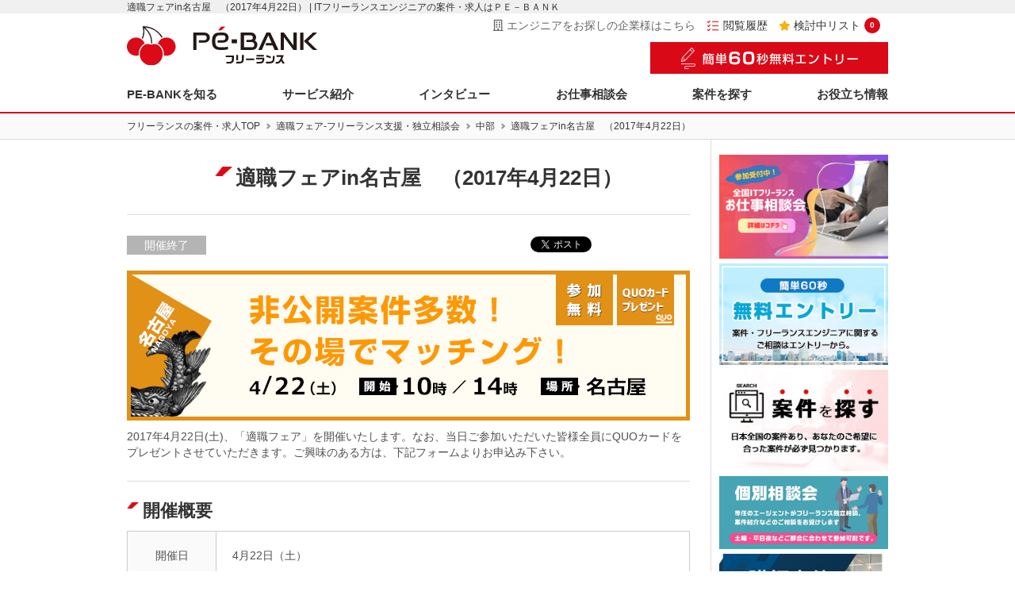

--- FILE ---
content_type: text/html; charset=UTF-8
request_url: https://pe-bank.jp/fair/chubu/20170422/
body_size: 37204
content:
<!DOCTYPE html>
<html lang="ja">
<head>
	<meta charset="utf-8" />
	<meta name="format-detection" content="telephone=no" />
	<meta name="HandheldFriendly" content="True" />
	<meta name="MobileOptimized" content="320" />
	<meta name="viewport" content="width=device-width, initial-scale=1.0, maximum-scale=1.0, user-scalable=no" />

	
		
	<meta http-equiv="Content-Type" content="text/html; charset=utf-8" />
	<link rel="shortcut icon" href="https://pe-bank.jp/wordpress/favicon.ico" type="image/x-icon" />

	<link rel="apple-touch-icon" href="https://pe-bank.jp/wordpress/wp-content/themes/vanilla/img/common/apple-touch-icon.png" sizes="180x180">
	<link rel="icon" type="image/png" href="https://pe-bank.jp/wordpress/wp-content/themes/vanilla/img/common/touch-icon.png" sizes="192x192">

	<!--[if IE]>
		<meta http-equiv="X-UA-Compatible" content="IE=edge,chrome=1" />
		<meta http-equiv="cleartype" content="on" />
	<![endif]-->
	<!--[if lt IE 9]>
		<script src="https://pe-bank.jp/wordpress/wp-content/themes/vanilla/js/html5shiv.min.js"></script>
		<script src="https://pe-bank.jp/wordpress/wp-content/themes/vanilla/js/IE9.js"></script>
		<script src="https://pe-bank.jp/wordpress/wp-content/themes/vanilla/js/respond.min.js"></script>
	<![endif]-->
	
	
	<!-- wp head -->
		<style>img:is([sizes="auto" i], [sizes^="auto," i]) { contain-intrinsic-size: 3000px 1500px }</style>
	
		<!-- All in One SEO 4.7.9.1 - aioseo.com -->
		<title>適職フェアin名古屋 （2017年4月22日） | ITフリーランスエンジニアの案件・求人はＰＥ－ＢＡＮＫ</title>
	<meta name="description" content="4月22日(土)、名古屋にて「適職フェア」を開催いたします。適職フェア - フリーランス支援・独立相談会 。" />
	<meta name="robots" content="max-image-preview:large" />
	<link rel="canonical" href="https://pe-bank.jp/fair/chubu/20170422/" />
	<meta name="generator" content="All in One SEO (AIOSEO) 4.7.9.1" />
		<script type="application/ld+json" class="aioseo-schema">
			{"@context":"https:\/\/schema.org","@graph":[{"@type":"BreadcrumbList","@id":"https:\/\/pe-bank.jp\/fair\/chubu\/20170422\/#breadcrumblist","itemListElement":[{"@type":"ListItem","@id":"https:\/\/pe-bank.jp\/#listItem","position":1,"name":"\u5bb6","item":"https:\/\/pe-bank.jp\/","nextItem":{"@type":"ListItem","@id":"https:\/\/pe-bank.jp\/fair\/chubu\/20170422\/#listItem","name":"\u9069\u8077\u30d5\u30a7\u30a2in\u540d\u53e4\u5c4b\u3000\uff082017\u5e744\u670822\u65e5\uff09"}},{"@type":"ListItem","@id":"https:\/\/pe-bank.jp\/fair\/chubu\/20170422\/#listItem","position":2,"name":"\u9069\u8077\u30d5\u30a7\u30a2in\u540d\u53e4\u5c4b\u3000\uff082017\u5e744\u670822\u65e5\uff09","previousItem":{"@type":"ListItem","@id":"https:\/\/pe-bank.jp\/#listItem","name":"\u5bb6"}}]},{"@type":"Organization","@id":"https:\/\/pe-bank.jp\/#organization","name":"IT\u30d5\u30ea\u30fc\u30e9\u30f3\u30b9\u30a8\u30f3\u30b8\u30cb\u30a2\u306e\u6848\u4ef6\u30fb\u6c42\u4eba\u306f\uff30\uff25\uff0d\uff22\uff21\uff2e\uff2b","description":"\u30d5\u30ea\u30fc\u30e9\u30f3\u30b9\u3092\u5168\u56fd\u4e3b\u898112\u90fd\u5e02(\u672d\u5e4c\u30fb\u4ed9\u53f0\u30fb\u6771\u4eac\u30fb\u6a2a\u6d5c\u30fb\u540d\u53e4\u5c4b\u30fb\u4eac\u90fd\u30fb\u5927\u962a\u30fb\u5ca1\u5c71\u30fb\u5e83\u5cf6\u30fb\u798f\u5ca1)\u3067\u652f\u63f4\u3059\u308b\u300cPE-BANK\u300d\u3002\u5e73\u5747\u5e74\u53ce800\u4e07\u5186\u4ee5\u4e0a\u306e\u88cf\u4ed8\u3051\u306f\u5831\u916c\u984d\u306e8\u301c15%\u306e\u660e\u78ba\u306a\u4f4e\u30de\u30fc\u30b8\u30f3\u3002Web\u7cfb\u3092\u4e2d\u5fc3\u306b\u6bce\u67081000\u4ef6\u4ee5\u4e0a\u306e\u6848\u4ef6\u3092\u7d39\u4ecb\u3002","url":"https:\/\/pe-bank.jp\/","logo":{"@type":"ImageObject","url":"\/wordpress\/wp-content\/uploads\/2018\/03\/PEB.jpg","@id":"https:\/\/pe-bank.jp\/fair\/chubu\/20170422\/#organizationLogo"},"image":{"@id":"https:\/\/pe-bank.jp\/fair\/chubu\/20170422\/#organizationLogo"}},{"@type":"WebPage","@id":"https:\/\/pe-bank.jp\/fair\/chubu\/20170422\/#webpage","url":"https:\/\/pe-bank.jp\/fair\/chubu\/20170422\/","name":"\u9069\u8077\u30d5\u30a7\u30a2in\u540d\u53e4\u5c4b \uff082017\u5e744\u670822\u65e5\uff09 | IT\u30d5\u30ea\u30fc\u30e9\u30f3\u30b9\u30a8\u30f3\u30b8\u30cb\u30a2\u306e\u6848\u4ef6\u30fb\u6c42\u4eba\u306f\uff30\uff25\uff0d\uff22\uff21\uff2e\uff2b","description":"4\u670822\u65e5(\u571f)\u3001\u540d\u53e4\u5c4b\u306b\u3066\u300c\u9069\u8077\u30d5\u30a7\u30a2\u300d\u3092\u958b\u50ac\u3044\u305f\u3057\u307e\u3059\u3002\u9069\u8077\u30d5\u30a7\u30a2 - \u30d5\u30ea\u30fc\u30e9\u30f3\u30b9\u652f\u63f4\u30fb\u72ec\u7acb\u76f8\u8ac7\u4f1a \u3002","inLanguage":"ja","isPartOf":{"@id":"https:\/\/pe-bank.jp\/#website"},"breadcrumb":{"@id":"https:\/\/pe-bank.jp\/fair\/chubu\/20170422\/#breadcrumblist"},"image":{"@type":"ImageObject","url":"https:\/\/pe-bank.jp\/wordpress\/wp-content\/uploads\/2018\/08\/nagoya_20170422-2.jpg","@id":"https:\/\/pe-bank.jp\/fair\/chubu\/20170422\/#mainImage","width":710,"height":189},"primaryImageOfPage":{"@id":"https:\/\/pe-bank.jp\/fair\/chubu\/20170422\/#mainImage"},"datePublished":"2017-03-10T10:59:15+09:00","dateModified":"2020-09-23T17:09:34+09:00"},{"@type":"WebSite","@id":"https:\/\/pe-bank.jp\/#website","url":"https:\/\/pe-bank.jp\/","name":"IT\u30d5\u30ea\u30fc\u30e9\u30f3\u30b9\u30a8\u30f3\u30b8\u30cb\u30a2\u306e\u6848\u4ef6\u30fb\u6c42\u4eba\u306f\uff30\uff25\uff0d\uff22\uff21\uff2e\uff2b","description":"\u30d5\u30ea\u30fc\u30e9\u30f3\u30b9\u3092\u5168\u56fd\u4e3b\u898112\u90fd\u5e02(\u672d\u5e4c\u30fb\u4ed9\u53f0\u30fb\u6771\u4eac\u30fb\u6a2a\u6d5c\u30fb\u540d\u53e4\u5c4b\u30fb\u4eac\u90fd\u30fb\u5927\u962a\u30fb\u5ca1\u5c71\u30fb\u5e83\u5cf6\u30fb\u798f\u5ca1)\u3067\u652f\u63f4\u3059\u308b\u300cPE-BANK\u300d\u3002\u5e73\u5747\u5e74\u53ce800\u4e07\u5186\u4ee5\u4e0a\u306e\u88cf\u4ed8\u3051\u306f\u5831\u916c\u984d\u306e8\u301c15%\u306e\u660e\u78ba\u306a\u4f4e\u30de\u30fc\u30b8\u30f3\u3002Web\u7cfb\u3092\u4e2d\u5fc3\u306b\u6bce\u67081000\u4ef6\u4ee5\u4e0a\u306e\u6848\u4ef6\u3092\u7d39\u4ecb\u3002","inLanguage":"ja","publisher":{"@id":"https:\/\/pe-bank.jp\/#organization"}}]}
		</script>
		<!-- All in One SEO -->

<script type="text/javascript">
/* <![CDATA[ */
window._wpemojiSettings = {"baseUrl":"https:\/\/s.w.org\/images\/core\/emoji\/15.0.3\/72x72\/","ext":".png","svgUrl":"https:\/\/s.w.org\/images\/core\/emoji\/15.0.3\/svg\/","svgExt":".svg","source":{"concatemoji":"https:\/\/pe-bank.jp\/wordpress\/wp-includes\/js\/wp-emoji-release.min.js?ver=6.7.2"}};
/*! This file is auto-generated */
!function(i,n){var o,s,e;function c(e){try{var t={supportTests:e,timestamp:(new Date).valueOf()};sessionStorage.setItem(o,JSON.stringify(t))}catch(e){}}function p(e,t,n){e.clearRect(0,0,e.canvas.width,e.canvas.height),e.fillText(t,0,0);var t=new Uint32Array(e.getImageData(0,0,e.canvas.width,e.canvas.height).data),r=(e.clearRect(0,0,e.canvas.width,e.canvas.height),e.fillText(n,0,0),new Uint32Array(e.getImageData(0,0,e.canvas.width,e.canvas.height).data));return t.every(function(e,t){return e===r[t]})}function u(e,t,n){switch(t){case"flag":return n(e,"\ud83c\udff3\ufe0f\u200d\u26a7\ufe0f","\ud83c\udff3\ufe0f\u200b\u26a7\ufe0f")?!1:!n(e,"\ud83c\uddfa\ud83c\uddf3","\ud83c\uddfa\u200b\ud83c\uddf3")&&!n(e,"\ud83c\udff4\udb40\udc67\udb40\udc62\udb40\udc65\udb40\udc6e\udb40\udc67\udb40\udc7f","\ud83c\udff4\u200b\udb40\udc67\u200b\udb40\udc62\u200b\udb40\udc65\u200b\udb40\udc6e\u200b\udb40\udc67\u200b\udb40\udc7f");case"emoji":return!n(e,"\ud83d\udc26\u200d\u2b1b","\ud83d\udc26\u200b\u2b1b")}return!1}function f(e,t,n){var r="undefined"!=typeof WorkerGlobalScope&&self instanceof WorkerGlobalScope?new OffscreenCanvas(300,150):i.createElement("canvas"),a=r.getContext("2d",{willReadFrequently:!0}),o=(a.textBaseline="top",a.font="600 32px Arial",{});return e.forEach(function(e){o[e]=t(a,e,n)}),o}function t(e){var t=i.createElement("script");t.src=e,t.defer=!0,i.head.appendChild(t)}"undefined"!=typeof Promise&&(o="wpEmojiSettingsSupports",s=["flag","emoji"],n.supports={everything:!0,everythingExceptFlag:!0},e=new Promise(function(e){i.addEventListener("DOMContentLoaded",e,{once:!0})}),new Promise(function(t){var n=function(){try{var e=JSON.parse(sessionStorage.getItem(o));if("object"==typeof e&&"number"==typeof e.timestamp&&(new Date).valueOf()<e.timestamp+604800&&"object"==typeof e.supportTests)return e.supportTests}catch(e){}return null}();if(!n){if("undefined"!=typeof Worker&&"undefined"!=typeof OffscreenCanvas&&"undefined"!=typeof URL&&URL.createObjectURL&&"undefined"!=typeof Blob)try{var e="postMessage("+f.toString()+"("+[JSON.stringify(s),u.toString(),p.toString()].join(",")+"));",r=new Blob([e],{type:"text/javascript"}),a=new Worker(URL.createObjectURL(r),{name:"wpTestEmojiSupports"});return void(a.onmessage=function(e){c(n=e.data),a.terminate(),t(n)})}catch(e){}c(n=f(s,u,p))}t(n)}).then(function(e){for(var t in e)n.supports[t]=e[t],n.supports.everything=n.supports.everything&&n.supports[t],"flag"!==t&&(n.supports.everythingExceptFlag=n.supports.everythingExceptFlag&&n.supports[t]);n.supports.everythingExceptFlag=n.supports.everythingExceptFlag&&!n.supports.flag,n.DOMReady=!1,n.readyCallback=function(){n.DOMReady=!0}}).then(function(){return e}).then(function(){var e;n.supports.everything||(n.readyCallback(),(e=n.source||{}).concatemoji?t(e.concatemoji):e.wpemoji&&e.twemoji&&(t(e.twemoji),t(e.wpemoji)))}))}((window,document),window._wpemojiSettings);
/* ]]> */
</script>
<style id='wp-emoji-styles-inline-css' type='text/css'>

	img.wp-smiley, img.emoji {
		display: inline !important;
		border: none !important;
		box-shadow: none !important;
		height: 1em !important;
		width: 1em !important;
		margin: 0 0.07em !important;
		vertical-align: -0.1em !important;
		background: none !important;
		padding: 0 !important;
	}
</style>
<link rel='stylesheet' id='wp-block-library-css' href='https://pe-bank.jp/wordpress/wp-includes/css/dist/block-library/style.min.css?ver=6.7.2' type='text/css' media='all' />
<style id='classic-theme-styles-inline-css' type='text/css'>
/*! This file is auto-generated */
.wp-block-button__link{color:#fff;background-color:#32373c;border-radius:9999px;box-shadow:none;text-decoration:none;padding:calc(.667em + 2px) calc(1.333em + 2px);font-size:1.125em}.wp-block-file__button{background:#32373c;color:#fff;text-decoration:none}
</style>
<style id='global-styles-inline-css' type='text/css'>
:root{--wp--preset--aspect-ratio--square: 1;--wp--preset--aspect-ratio--4-3: 4/3;--wp--preset--aspect-ratio--3-4: 3/4;--wp--preset--aspect-ratio--3-2: 3/2;--wp--preset--aspect-ratio--2-3: 2/3;--wp--preset--aspect-ratio--16-9: 16/9;--wp--preset--aspect-ratio--9-16: 9/16;--wp--preset--color--black: #000000;--wp--preset--color--cyan-bluish-gray: #abb8c3;--wp--preset--color--white: #ffffff;--wp--preset--color--pale-pink: #f78da7;--wp--preset--color--vivid-red: #cf2e2e;--wp--preset--color--luminous-vivid-orange: #ff6900;--wp--preset--color--luminous-vivid-amber: #fcb900;--wp--preset--color--light-green-cyan: #7bdcb5;--wp--preset--color--vivid-green-cyan: #00d084;--wp--preset--color--pale-cyan-blue: #8ed1fc;--wp--preset--color--vivid-cyan-blue: #0693e3;--wp--preset--color--vivid-purple: #9b51e0;--wp--preset--gradient--vivid-cyan-blue-to-vivid-purple: linear-gradient(135deg,rgba(6,147,227,1) 0%,rgb(155,81,224) 100%);--wp--preset--gradient--light-green-cyan-to-vivid-green-cyan: linear-gradient(135deg,rgb(122,220,180) 0%,rgb(0,208,130) 100%);--wp--preset--gradient--luminous-vivid-amber-to-luminous-vivid-orange: linear-gradient(135deg,rgba(252,185,0,1) 0%,rgba(255,105,0,1) 100%);--wp--preset--gradient--luminous-vivid-orange-to-vivid-red: linear-gradient(135deg,rgba(255,105,0,1) 0%,rgb(207,46,46) 100%);--wp--preset--gradient--very-light-gray-to-cyan-bluish-gray: linear-gradient(135deg,rgb(238,238,238) 0%,rgb(169,184,195) 100%);--wp--preset--gradient--cool-to-warm-spectrum: linear-gradient(135deg,rgb(74,234,220) 0%,rgb(151,120,209) 20%,rgb(207,42,186) 40%,rgb(238,44,130) 60%,rgb(251,105,98) 80%,rgb(254,248,76) 100%);--wp--preset--gradient--blush-light-purple: linear-gradient(135deg,rgb(255,206,236) 0%,rgb(152,150,240) 100%);--wp--preset--gradient--blush-bordeaux: linear-gradient(135deg,rgb(254,205,165) 0%,rgb(254,45,45) 50%,rgb(107,0,62) 100%);--wp--preset--gradient--luminous-dusk: linear-gradient(135deg,rgb(255,203,112) 0%,rgb(199,81,192) 50%,rgb(65,88,208) 100%);--wp--preset--gradient--pale-ocean: linear-gradient(135deg,rgb(255,245,203) 0%,rgb(182,227,212) 50%,rgb(51,167,181) 100%);--wp--preset--gradient--electric-grass: linear-gradient(135deg,rgb(202,248,128) 0%,rgb(113,206,126) 100%);--wp--preset--gradient--midnight: linear-gradient(135deg,rgb(2,3,129) 0%,rgb(40,116,252) 100%);--wp--preset--font-size--small: 13px;--wp--preset--font-size--medium: 20px;--wp--preset--font-size--large: 36px;--wp--preset--font-size--x-large: 42px;--wp--preset--spacing--20: 0.44rem;--wp--preset--spacing--30: 0.67rem;--wp--preset--spacing--40: 1rem;--wp--preset--spacing--50: 1.5rem;--wp--preset--spacing--60: 2.25rem;--wp--preset--spacing--70: 3.38rem;--wp--preset--spacing--80: 5.06rem;--wp--preset--shadow--natural: 6px 6px 9px rgba(0, 0, 0, 0.2);--wp--preset--shadow--deep: 12px 12px 50px rgba(0, 0, 0, 0.4);--wp--preset--shadow--sharp: 6px 6px 0px rgba(0, 0, 0, 0.2);--wp--preset--shadow--outlined: 6px 6px 0px -3px rgba(255, 255, 255, 1), 6px 6px rgba(0, 0, 0, 1);--wp--preset--shadow--crisp: 6px 6px 0px rgba(0, 0, 0, 1);}:where(.is-layout-flex){gap: 0.5em;}:where(.is-layout-grid){gap: 0.5em;}body .is-layout-flex{display: flex;}.is-layout-flex{flex-wrap: wrap;align-items: center;}.is-layout-flex > :is(*, div){margin: 0;}body .is-layout-grid{display: grid;}.is-layout-grid > :is(*, div){margin: 0;}:where(.wp-block-columns.is-layout-flex){gap: 2em;}:where(.wp-block-columns.is-layout-grid){gap: 2em;}:where(.wp-block-post-template.is-layout-flex){gap: 1.25em;}:where(.wp-block-post-template.is-layout-grid){gap: 1.25em;}.has-black-color{color: var(--wp--preset--color--black) !important;}.has-cyan-bluish-gray-color{color: var(--wp--preset--color--cyan-bluish-gray) !important;}.has-white-color{color: var(--wp--preset--color--white) !important;}.has-pale-pink-color{color: var(--wp--preset--color--pale-pink) !important;}.has-vivid-red-color{color: var(--wp--preset--color--vivid-red) !important;}.has-luminous-vivid-orange-color{color: var(--wp--preset--color--luminous-vivid-orange) !important;}.has-luminous-vivid-amber-color{color: var(--wp--preset--color--luminous-vivid-amber) !important;}.has-light-green-cyan-color{color: var(--wp--preset--color--light-green-cyan) !important;}.has-vivid-green-cyan-color{color: var(--wp--preset--color--vivid-green-cyan) !important;}.has-pale-cyan-blue-color{color: var(--wp--preset--color--pale-cyan-blue) !important;}.has-vivid-cyan-blue-color{color: var(--wp--preset--color--vivid-cyan-blue) !important;}.has-vivid-purple-color{color: var(--wp--preset--color--vivid-purple) !important;}.has-black-background-color{background-color: var(--wp--preset--color--black) !important;}.has-cyan-bluish-gray-background-color{background-color: var(--wp--preset--color--cyan-bluish-gray) !important;}.has-white-background-color{background-color: var(--wp--preset--color--white) !important;}.has-pale-pink-background-color{background-color: var(--wp--preset--color--pale-pink) !important;}.has-vivid-red-background-color{background-color: var(--wp--preset--color--vivid-red) !important;}.has-luminous-vivid-orange-background-color{background-color: var(--wp--preset--color--luminous-vivid-orange) !important;}.has-luminous-vivid-amber-background-color{background-color: var(--wp--preset--color--luminous-vivid-amber) !important;}.has-light-green-cyan-background-color{background-color: var(--wp--preset--color--light-green-cyan) !important;}.has-vivid-green-cyan-background-color{background-color: var(--wp--preset--color--vivid-green-cyan) !important;}.has-pale-cyan-blue-background-color{background-color: var(--wp--preset--color--pale-cyan-blue) !important;}.has-vivid-cyan-blue-background-color{background-color: var(--wp--preset--color--vivid-cyan-blue) !important;}.has-vivid-purple-background-color{background-color: var(--wp--preset--color--vivid-purple) !important;}.has-black-border-color{border-color: var(--wp--preset--color--black) !important;}.has-cyan-bluish-gray-border-color{border-color: var(--wp--preset--color--cyan-bluish-gray) !important;}.has-white-border-color{border-color: var(--wp--preset--color--white) !important;}.has-pale-pink-border-color{border-color: var(--wp--preset--color--pale-pink) !important;}.has-vivid-red-border-color{border-color: var(--wp--preset--color--vivid-red) !important;}.has-luminous-vivid-orange-border-color{border-color: var(--wp--preset--color--luminous-vivid-orange) !important;}.has-luminous-vivid-amber-border-color{border-color: var(--wp--preset--color--luminous-vivid-amber) !important;}.has-light-green-cyan-border-color{border-color: var(--wp--preset--color--light-green-cyan) !important;}.has-vivid-green-cyan-border-color{border-color: var(--wp--preset--color--vivid-green-cyan) !important;}.has-pale-cyan-blue-border-color{border-color: var(--wp--preset--color--pale-cyan-blue) !important;}.has-vivid-cyan-blue-border-color{border-color: var(--wp--preset--color--vivid-cyan-blue) !important;}.has-vivid-purple-border-color{border-color: var(--wp--preset--color--vivid-purple) !important;}.has-vivid-cyan-blue-to-vivid-purple-gradient-background{background: var(--wp--preset--gradient--vivid-cyan-blue-to-vivid-purple) !important;}.has-light-green-cyan-to-vivid-green-cyan-gradient-background{background: var(--wp--preset--gradient--light-green-cyan-to-vivid-green-cyan) !important;}.has-luminous-vivid-amber-to-luminous-vivid-orange-gradient-background{background: var(--wp--preset--gradient--luminous-vivid-amber-to-luminous-vivid-orange) !important;}.has-luminous-vivid-orange-to-vivid-red-gradient-background{background: var(--wp--preset--gradient--luminous-vivid-orange-to-vivid-red) !important;}.has-very-light-gray-to-cyan-bluish-gray-gradient-background{background: var(--wp--preset--gradient--very-light-gray-to-cyan-bluish-gray) !important;}.has-cool-to-warm-spectrum-gradient-background{background: var(--wp--preset--gradient--cool-to-warm-spectrum) !important;}.has-blush-light-purple-gradient-background{background: var(--wp--preset--gradient--blush-light-purple) !important;}.has-blush-bordeaux-gradient-background{background: var(--wp--preset--gradient--blush-bordeaux) !important;}.has-luminous-dusk-gradient-background{background: var(--wp--preset--gradient--luminous-dusk) !important;}.has-pale-ocean-gradient-background{background: var(--wp--preset--gradient--pale-ocean) !important;}.has-electric-grass-gradient-background{background: var(--wp--preset--gradient--electric-grass) !important;}.has-midnight-gradient-background{background: var(--wp--preset--gradient--midnight) !important;}.has-small-font-size{font-size: var(--wp--preset--font-size--small) !important;}.has-medium-font-size{font-size: var(--wp--preset--font-size--medium) !important;}.has-large-font-size{font-size: var(--wp--preset--font-size--large) !important;}.has-x-large-font-size{font-size: var(--wp--preset--font-size--x-large) !important;}
:where(.wp-block-post-template.is-layout-flex){gap: 1.25em;}:where(.wp-block-post-template.is-layout-grid){gap: 1.25em;}
:where(.wp-block-columns.is-layout-flex){gap: 2em;}:where(.wp-block-columns.is-layout-grid){gap: 2em;}
:root :where(.wp-block-pullquote){font-size: 1.5em;line-height: 1.6;}
</style>
<link rel='stylesheet' id='contact-form-7-css' href='https://pe-bank.jp/wordpress/wp-content/plugins/contact-form-7/includes/css/styles.css?ver=6.0.4' type='text/css' media='all' />
<link rel='stylesheet' id='contact-form-7-confirm-css' href='https://pe-bank.jp/wordpress/wp-content/plugins/contact-form-7-add-confirm/includes/css/styles.css?ver=5.1' type='text/css' media='all' />
<link rel='stylesheet' id='wp-ulike-css' href='https://pe-bank.jp/wordpress/wp-content/plugins/wp-ulike/assets/css/wp-ulike.min.css?ver=4.7.8' type='text/css' media='all' />
<link rel='stylesheet' id='plate-style-css' href='https://pe-bank.jp/wordpress/wp-content/themes/vanilla/style.css?ver=2023-10-04' type='text/css' media='all' />
<script type="text/javascript" src="https://pe-bank.jp/wordpress/wp-includes/js/jquery/jquery.min.js?ver=3.7.1" id="jquery-core-js"></script>
<script type="text/javascript" src="https://pe-bank.jp/wordpress/wp-includes/js/jquery/jquery-migrate.min.js?ver=3.4.1" id="jquery-migrate-js"></script>
<link rel="https://api.w.org/" href="https://pe-bank.jp/wp-json/" /><link rel='shortlink' href='https://pe-bank.jp/?p=8467' />
<link rel="alternate" title="oEmbed (JSON)" type="application/json+oembed" href="https://pe-bank.jp/wp-json/oembed/1.0/embed?url=https%3A%2F%2Fpe-bank.jp%2Ffair%2Fchubu%2F20170422%2F" />
<link rel="alternate" title="oEmbed (XML)" type="text/xml+oembed" href="https://pe-bank.jp/wp-json/oembed/1.0/embed?url=https%3A%2F%2Fpe-bank.jp%2Ffair%2Fchubu%2F20170422%2F&#038;format=xml" />
	<!-- wp head -->

	
	<meta property="og:title" content="適職フェアin名古屋　（2017年4月22日） | ITフリーランスエンジニアの案件・求人はＰＥ－ＢＡＮＫ" />
	<meta property="og:type" content="website" />
	<meta property="og:url" content="https://pe-bank.jp/fair/chubu/20170422/" />
	<meta property="og:image" content="https://pe-bank.jp/wordpress/wp-content/uploads/2018/08/nagoya_20170422-2.jpg" />
	<meta property="og:site_name" content="ITフリーランスエンジニアの案件・求人はＰＥ－ＢＡＮＫ" />
	<meta property="og:description" content="4月22日(土)、名古屋にて「適職フェア」を開催いたします。適職フェア - フリーランス支援・独立相談会 。フリーランスを全国主要12都市(札幌・仙台・東京・横浜・名古屋・京都・大阪・神戸・岡山・広島・福岡・北九州)で支援する「PE-BANK」。平均年収800万円以上の裏付けは報酬額の10〜15%の明確な低マージン。Web系を中心に毎月1000件以上の案件を紹介。" />
	
	<meta name="twitter:card" content="summary_large_image" />
	<meta name="twitter:title" content="適職フェアin名古屋　（2017年4月22日） | ITフリーランスエンジニアの案件・求人はＰＥ－ＢＡＮＫ" />
	<meta name="twitter:description" content="4月22日(土)、名古屋にて「適職フェア」を開催いたします。適職フェア - フリーランス支援・独立相談会 。フリーランスを全国主要12都市(札幌・仙台・東京・横浜・名古屋・京都・大阪・神戸・岡山・広島・福岡・北九州)で支援する「PE-BANK」。平均年収800万円以上の裏付けは報酬額の10〜15%の明確な低マージン。Web系を中心に毎月1000件以上の案件を紹介。" />
	<meta name="twitter:image" content="https://pe-bank.jp/wordpress/wp-content/uploads/2018/08/nagoya_20170422-2.jpg" />
	<meta itemprop="image" content="https://pe-bank.jp/wordpress/wp-content/uploads/2018/08/nagoya_20170422-2.jpg" />
	

		<link rel="stylesheet" href="https://pe-bank.jp/wordpress/wp-content/themes/vanilla/css/site.css?20190918"/>

		<link rel="stylesheet" href="https://pe-bank.jp/wordpress/project/css/common.min.css?20201224"/>
	<link rel="stylesheet" href="https://use.fontawesome.com/releases/v5.4.1/css/all.css" integrity="sha384-5sAR7xN1Nv6T6+dT2mhtzEpVJvfS3NScPQTrOxhwjIuvcA67KV2R5Jz6kr4abQsz" crossorigin="anonymous">

	<script type="text/javascript" src="https://pe-bank.jp/wordpress/project/js/jquery_scroll.js"></script>


	
		<link rel="stylesheet" href="https://pe-bank.jp/wordpress/project/css/modal_search.css"/>

	<script src="https://pe-bank.jp/wordpress/project/js/jquery_modal_search.js"></script>
	<script src="https://pe-bank.jp/wordpress/project/js/jquery_autoheight.js"></script>
	<script src="https://pe-bank.jp/wordpress/project/js/jquery_other.js"></script>
	<script src="https://pe-bank.jp/wordpress/project/js/jquery_ellipsis.js"></script>
	<script src="https://pe-bank.jp/wordpress/project/js/jquery.cookie.js"></script>
	<script src="https://pe-bank.jp/wordpress/project/js/pebank.as.js"></script>
	<script src="https://pe-bank.jp/wordpress/project/js/favorite.as.js"></script>
	<script src="https://pe-bank.jp/wordpress/project/js/search.as.js"></script>
	<script src="https://pe-bank.jp/wordpress/project/js/auto_complete.as.js?20181205"></script>
    <script src="https://code.jquery.com/ui/1.14.1/jquery-ui.min.js"></script>

	
	<script>
		var base_url = 'https://pe-bank.jp/';
		var template_uri = 'https://pe-bank.jp/wordpress/wp-content/themes/vanilla/';
	</script>
	
			<link rel="stylesheet" href="https://pe-bank.jp/wordpress/wp-content/themes/vanilla/css/fair.css"/> 
	<link rel="stylesheet" href="https://pe-bank.jp/wordpress/wp-content/themes/vanilla/css/fairs.css?15"/> 
	<script type="text/javascript" src="https://pe-bank.jp/wordpress/wp-content/themes/vanilla/js/contact_fair.js"></script>
	
	
	
	
	
		
	
		
		
	
</head>
<body id="top" >
	<div id="allCts" >
	<header>
		<div id="copy">
			<h1 class="wrap r2018">適職フェアin名古屋　（2017年4月22日） | ITフリーランスエンジニアの案件・求人はＰＥ－ＢＡＮＫ</h1>
		</div>
		<div class="wrap">
			<ul id="headerCts">
				<li>
											<a href="https://pe-bank.jp">
							<img src="https://pe-bank.jp/wordpress/project/img/common/logo.svg?20220106" alt="Pe-BANK フリーランス"/>
						</a>
									</li>
				<li>					<div id="pcHeaderCts">
						<a href="https://pe-bank.co.jp/company_contact/" class="contact_client" target="_blank"><i class="far fa-building"></i>エンジニアをお探しの企業様はこちら</a>
						<a href="/project/history/" class="history"><img src="https://pe-bank.jp/wordpress/project/img/common/icon_history.png">閲覧履歴</a>
						<a href="https://pe-bank.jp/project/keeplist/" class="pendingCount"><i class="fa fa-star" aria-hidden="true"></i>検討中リスト<span class="as_favorite-count"></span></a>
					</div>
										<div class="header_entry">
						<a href="/entry/">
							<img src="https://pe-bank.jp/wordpress/project/img/common/btn_entry.png" alt="無料個別相談会">
						</a>
					</div>
										<ul id="spHeaderBtn">
						<li>
							<a class="modalOpen">
								<img src="https://pe-bank.jp/wordpress/project/img/common/btn_sp_search.svg" alt="案件検索"/>
							</a>
						</li>
						<li>
							<span class="as_favorite-count"></span>
							<a href="/project/keeplist/">
								<img src="https://pe-bank.jp/wordpress/project/img/common/btn_sp_kento.svg" alt="検討中"/>
							</a>
						</li>
						<li>
							<img id="sp_menu-btn" src="https://pe-bank.jp/wordpress/project/img/common/btn_sp_menu.svg" alt="MENU"/>
						</li>
					</ul>
				</li>
							</ul>
						<nav>
				<ul class="pcNavi">
					<li class="full_width">
						<a href="#">PE-BANKを知る</a>
						<div class="menu_dropdown">
							<div class="wrap">
								<div class="column columnName">PE-BANKを知る<br><small>ABOUT PE-BANK</small></div>
								<ul class="column">
									<li><a href="/service/">PE-BANKを知る TOP</a></li>
									<li><a href="/service/pebank/">PE-BANKの考え</a></li>
									<li><a href="/service/numbers/">数字で見るPE-BANK</a></li>
									<li><a href="/service/working-place/">地方で働くならPe-BANKフリーランス</a></li>
								</ul>
							</div>
						</div><!-- /.menu_dropdown -->
					</li>
					<li class="full_width">
						<a href="#">サービス紹介</a>
						<div class="menu_dropdown">
							<div class="wrap">
								<div class="column columnName">サービス紹介<br><small>SERVICE</small></div>
								<ul class="column">
									<li><a href="/service/tousya/">Pe-BANKフリーランスご利用のメリット</a></li>
									<li><a href="/service/eigyoudaikou/">営業代行</a></li>
									<li><a href="/service/jimudaikou/">事務代行</a></li>
									<li><a href="/service/support/">Pe-BANKフリーランスの充実サポート</a></li>
									<li><a href="/service/support/fitr/">確定申告サポート</a></li>
									<li><a href="/service/support/welfare/">充実の福利厚生</a></li>
									<li><a href="/service/support/reskilling/">教育サポート</a></li>
								</ul>
								<ul class="column">
									<li><a href="/service/keiyaku/">契約と手数料について</a></li>
									<li><a href="/service/nagare/">エントリー後の流れ</a></li>
									<li><a href="/service/haken/">派遣で働くならPe-BANKキャリア</a></li>
									<li><a href="/service/style/">常駐型と在宅型案件の違いについて</a></li>
									<li><a href="/service/closed/">非公開案件について</a></li>
									<li><a href="/service/aboutengineer/">適正な請負</a></li>
									<li><a href="/service/shitsumon/">よくあるご質問</a></li>
								</ul>
							</div>
						</div><!-- /.menu_dropdown -->
					</li>
					<li class="full_width">
						<a href="/service/interview/">インタビュー</a>
						<div class="menu_dropdown">
							<div class="wrap">
								<div class="column columnName">インタビュー<br><small>INTERVIEW</small></div>
								<ul class="column">
									<!-- <li><a href="/service/eigyou/">営業担当インタビュー</a></li> -->
									<li><a href="/service/interview/engineer/">エンジニアインタビュー</a></li>
								</ul>
							</div>
						</div><!-- /.menu_dropdown -->
					</li>
					<li><a href="/fair/kanto/">お仕事相談会</a></li>
					<li><a href="/project/">案件を探す</a></li>
					<li class="full_width">
						<a href="#">お役立ち情報</a>
						<div class="menu_dropdown">
							<div class="wrap">
								<div class="column columnName column_right">お役立ち情報<br><small>INFORMATION</small></div>
								<ul class="column">
									<li><a href="/guide/">独立ガイド</a></li>
									<li><a href="/guide/event/">イベント一覧</a></li>
									<li><a href="/guide/report/">レポート一覧</a></li>
									<li><a href="/guide/column/">コラム一覧</a></li>
								</ul>
							</div>
						</div><!-- /.menu_dropdown -->
					</li>
					<li class="sp">
						<a href="/entry/">
							<img src="/wordpress/project/img/common/btn_entry.png" alt="無料個別相談会">
						</a>
					</li>
					<li class="sp">
						<a href="//pe-bank.co.jp">
							運営会社
						</a>
					</li>
					<li class="sp">
						<a href="/company/privacy/">
							個人情報保護方針
						</a>
					</li>
					<li class="sp">
						<a href="/company/security/">
							情報セキュリティに対する取り組み
						</a>
					</li>
					<li class="sp">
						<a href="/contact/checkout/">
							お問い合わせ
						</a>
					</li>
					<li class="sp">
						<a href="/project/recommend/">
							おすすめキーワード
						</a>
					</li>
					<li class="sp icon_social">
						<a href="//twitter.com/ProEngineerBank" target="_blank"><i class="fab fa-twitter-square"></i></a>
						<a href="//www.facebook.com/pe-bank.jp" target="_blank"><i class="fab fa-facebook-square"></i></a>
				</li>
				</ul>
			</nav>					</div><!-- /.wrap-->
	</header>

		<main id="main" class="role_main ">



			
<div class="box_gray bdt_n">
	<div class="container"><h3 class="breadcolumn"><a href="https://pe-bank.jp/">フリーランスの案件・求人TOP</a><a href="https://pe-bank.jp/fair/?top">適職フェア-フリーランス支援・独立相談会</a><a href="https://pe-bank.jp/fair/chubu/">中部</a>適職フェアin名古屋　（2017年4月22日）</h3></div>
</div><!-- End .breadcolumn -->

<div class="container">
	<article id="main_content">
		
<aside id="sidebar_left">
	<div class="fair_sidebar">
		<nav id="nav_left" class="nav_sidebar">
			<ul class="menu">
				
								<li class="banner"><a href="/fair/kanto/"><img src="https://pe-bank.jp/wordpress/wp-content/themes/vanilla/img/common/side_bnr_work_meeting_250-154.png" alt="お仕事相談会"></a></li>
								<li class="banner"><a href="/entry/checkout/"><img src="https://pe-bank.jp/wordpress/wp-content/themes/vanilla/img/common/side_bnr_entry.jpg?20190911" alt="簡単60秒エントリー"></a></li>
								<li class="banner"><a href="/project/"><img src="https://pe-bank.jp/wordpress/wp-content/themes/vanilla/img/common/side_bnr_project.jpg?20190911" alt="案件を探す"></a></li>
				<li class="banner"><a href="/consultation/" class="trans"><img src="https://pe-bank.jp/wordpress/wp-content/themes/vanilla/img/fair/bnr_soudankai_357.jpg" alt="個別相談会　専任のエージェントがフリーランス独立相談会、案件紹介などのご相談をお受けします。土曜・平日夜などご都合に合わせて参加可能です。"></a></li>
				<li class="banner"><a href="/entry/lecturer/"><img src="https://pe-bank.jp/wordpress/wp-content/themes/vanilla/img/common/side_bnr_itkoushi-ankentokusyu_20260109.png" alt="IT講師案件特集"></a></li>
				<li class="banner banner_last"><a href="/service/shitsumon/"><img src="https://pe-bank.jp/wordpress/wp-content/themes/vanilla/img/common/side_bnr_other.jpg?20190911" alt="よくある質問"></a></li>
				
				
								<li ><a href="#">PE-BANKを知る</a>
					<ul class="submenu" >
					<li><a href="https://pe-bank.jp/service/">PE-BANKを知るTOP</a></li><li><a href="https://pe-bank.jp/service/pebank/">PE-BANKの考え</a></li><li><a href="https://pe-bank.jp/service/numbers/">数字で見るPE-BANK</a></li><li><a href="https://pe-bank.jp/service/tousya/">Pe-BANKフリーランスご利用のメリット</a></li><li><a href="https://pe-bank.jp/service/working-place/">地方で働くならPe-BANKフリーランス</a></li><li><a href="https://pe-bank.jp/service/haken/">派遣で働くならPe-BANKキャリア</a></li><li><a href="https://pe-bank.jp/service/eigyoudaikou/">営業代行</a></li><li><a href="https://pe-bank.jp/service/jimudaikou/">事務代行</a></li><li><a href="https://pe-bank.jp/service/style/">常駐型と在宅型の違い</a></li><li><a href="https://pe-bank.jp/service/closed/">非公開案件とは</a></li><li><a href="https://pe-bank.jp/service/keiyaku/">契約と手数料について</a></li><li><a href="https://pe-bank.jp/service/nagare/">エントリー後の流れ</a></li><li><a href="https://pe-bank.jp/service/shitsumon/">よくあるご質問</a></li><li><a href="https://pe-bank.jp/service/support/">Pe-BANKフリーランスの充実サポート</a></li><li><a href="https://pe-bank.jp/service/support/fitr/">確定申告サポート</a></li><li><a href="https://pe-bank.jp/service/support/welfare/">充実の福利厚生</a></li><li><a href="https://pe-bank.jp/service/support/reskilling/">教育サポート</a></li><li><a href="https://pe-bank.jp/service/interview/engineer/">エンジニアインタビュー</a></li><li><a href="https://pe-bank.jp/service/aboutengineer/">適正な請負</a></li>					</ul>
				</li>

				<li>
					<a href="https://pe-bank.jp/project/" target="_blank">全国で募集中のIT案件</a>
				</li>

				<li ><a href="/consultation/">個別相談会</a></li>

				<li ><a href="#">ITエンジニア独立ガイド</a>
					<ul class="submenu">
											<li>
							<a href="/guide-category/money/" class="trans no-close">お金のこと</a>
							<ul class="submenu" style="display:block">
																<li><a href="https://pe-bank.jp/guide/money/5/">フリーランスの開業届の出し方は？必要性やメリット、注意点を解説</a></li>
																<li><a href="https://pe-bank.jp/guide/money/6/">フリーランスの税金計算を助けるツールが本当に便利！おすすめツール3選</a></li>
																<li><a href="https://pe-bank.jp/guide/money/loan/">フリーランスはローンを組めない？審査を通りやすくするためにすべきこと</a></li>
																<li><a href="https://pe-bank.jp/guide/money/1/">フリーランスの請求書はいつまでに送る？タイミングや注意点も解説</a></li>
																<li><a href="https://pe-bank.jp/guide/money/11/">フリーランスエンジニアの平均年収はどのくらい？必要なスキルも紹介</a></li>
																<li><a href="https://pe-bank.jp/guide/money/tax/">フリーランスが支払う税金の種類と節税方法</a></li>
																<li><a href="https://pe-bank.jp/guide/money/pension/">フリーランスが加入する国民年金とは？受給額はいくらか、手続きも解説</a></li>
																<li><a href="https://pe-bank.jp/guide/money/8/">フリーランスの国民健康保険の保険料はいくら？引かれる金額や計算方法</a></li>
																<li><a href="https://pe-bank.jp/guide/money/4/">フリーランスはクレジットカードを作れる？作れない？おすすめのカードも紹介</a></li>
																<li><a href="https://pe-bank.jp/guide/money/10/">【新型コロナ】フリーランス向け給付金！持続化給付金などの支援策を徹底解説</a></li>
																<li><a href="https://pe-bank.jp/guide/money/7/">フリーランスが加入すべき健康保険（社会保険）は？種類と保険料を抑える方法</a></li>
																<li><a href="https://pe-bank.jp/guide/money/2/">国民健康保険と任意継続のどっちがいい？フリーランスに合う保険は？</a></li>
																<li><a href="https://pe-bank.jp/guide/money/fitr/">フリーランスの確定申告はいくらから必要？やり方と必要な書類</a></li>
																<li><a href="https://pe-bank.jp/guide/0306-1/">派遣社員で確定申告が必要になるケースと必要書類、申告のやり方を徹底解説！</a></li>
																<li><a href="https://pe-bank.jp/guide/money/3/">フリーランスに消費税の納税義務はある？インボイス制度の対応も解説</a></li>
																<li><a href="https://pe-bank.jp/guide/money/12/">フリーランスにおける経費とは？経費にできる・できないの境目や注意点について解説</a></li>
															</ul>
						</li>
											<li>
							<a href="/guide-category/career/" class="trans no-close">キャリア</a>
							<ul class="submenu" style="display:block">
																<li><a href="https://pe-bank.jp/guide/career/17/">フリーランスエンジニアのメリットとは？会社員と比較した魅力を解説</a></li>
																<li><a href="https://pe-bank.jp/guide/career/36/">フロントエンドエンジニアとは？仕事内容や未経験からの就業に必要なことを解説</a></li>
																<li><a href="https://pe-bank.jp/guide/career/06/">30代未経験、ITエンジニアに転身できるのか？</a></li>
																<li><a href="https://pe-bank.jp/guide/career/49/">バックエンドエンジニアとは？仕事内容や年収、必要なスキルを解説</a></li>
																<li><a href="https://pe-bank.jp/guide/career/41/">クラウドエンジニアとは？仕事内容や未経験からの就業に必要なことを解説</a></li>
																<li><a href="https://pe-bank.jp/guide/career/infras_engineer_career/">インフラエンジニアのキャリアパスと将来性は？役立つ資格も紹介</a></li>
																<li><a href="https://pe-bank.jp/guide/career/21/">ネットワークエンジニアとは？必要な資格や仕事内容、年収について徹底解説！</a></li>
																<li><a href="https://pe-bank.jp/guide/career/51/">組み込みエンジニアとは？将来性や未経験から転職する方法・仕事内容を解説</a></li>
																<li><a href="https://pe-bank.jp/guide/career/20/">セキュリティエンジニアとは？仕事内容や年収目安、必要な知識・スキルを解説</a></li>
																<li><a href="https://pe-bank.jp/guide/career/47/">Webエンジニアとは？将来性や年収、未経験から転職するための方法について</a></li>
																<li><a href="https://pe-bank.jp/guide/career/44/">インフラエンジニアとは？仕事内容や向いている人、必要なスキルを解説</a></li>
																<li><a href="https://pe-bank.jp/guide/career/23/">プログラマーとは？システムエンジニアとの違いや仕事内容、年収、おすすめの資格について解説</a></li>
																<li><a href="https://pe-bank.jp/guide/career/42/">Javaエンジニアとは？仕事内容や未経験からの就業に必要なことを解説</a></li>
																<li><a href="https://pe-bank.jp/guide/career/35/">ITコンサルタントとは？仕事内容や就業するための流れを解説</a></li>
																<li><a href="https://pe-bank.jp/guide/career/46/">フルスタックエンジニアとは？仕事内容や将来性、年収、必要スキルについて徹底解説！</a></li>
																<li><a href="https://pe-bank.jp/guide/career/26/">SE（システムエンジニア）とは？仕事内容や必要なスキル・資格</a></li>
																<li><a href="https://pe-bank.jp/guide/career/50/">IoTエンジニアとは？仕事内容や必要なスキル、年収と将来性</a></li>
																<li><a href="https://pe-bank.jp/guide/career/22/">フリーランスor会社員？エンジニアの働き方や年収を比較</a></li>
																<li><a href="https://pe-bank.jp/guide/career/43/">PHPエンジニアとは？仕事内容や未経験からの就業に必要なことを解説</a></li>
																<li><a href="https://pe-bank.jp/guide/career/38/">Pythonエンジニアとは？仕事内容・未経験からの就業に必要なことを解説</a></li>
																<li><a href="https://pe-bank.jp/guide/career/27/">IT派遣の仕組みとは？派遣エンジニアの仕組みやメリット・デメリット</a></li>
																<li><a href="https://pe-bank.jp/guide/career/39/">AWSエンジニアとは？仕事内容・未経験からの就業に必要なことを解説</a></li>
																<li><a href="https://pe-bank.jp/guide/career/18/">フリーランスのSEの年収目安やメリット・デメリット、なる方法</a></li>
																<li><a href="https://pe-bank.jp/guide/career/31/">エンジニアにはどんな種類がある？各業界のエンジニア職種を紹介</a></li>
																<li><a href="https://pe-bank.jp/guide/career/40/">PM（プロジェクトマネージャー）とは？他職種との違いやスキルも解説</a></li>
																<li><a href="https://pe-bank.jp/guide/career/0621-01/">ITエンジニアの将来性は？今後の需要と市場価値を高めるポイント</a></li>
																<li><a href="https://pe-bank.jp/guide/career/0621-02/">Javaに将来性がある6つの理由と高年収を狙える3つのステップ</a></li>
																<li><a href="https://pe-bank.jp/guide/career/28/">ITエンジニアとは？種類や未経験からなるための方法、年収について徹底解説！</a></li>
																<li><a href="https://pe-bank.jp/guide/career/29/">エンジニアとは？仕事内容や年収、必要な能力、適性について徹底解説！</a></li>
																<li><a href="https://pe-bank.jp/guide/career/0524-01/">PM（プロジェクトマネージャー）のキャリアパスと必須スキルを紹介</a></li>
																<li><a href="https://pe-bank.jp/guide/career/0916-02/">AWSエンジニアの需要と将来性は？求められるスキルも解説</a></li>
																<li><a href="https://pe-bank.jp/guide/career/0916-01/">インフラエンジニアはフルリモートで働ける！可能な仕事の種類を解説</a></li>
																<li><a href="https://pe-bank.jp/guide/career/2411-01/">PMOとは？役割や種類、メリットと仕事内容をわかりやすく解説</a></li>
																<li><a href="https://pe-bank.jp/guide/career/32/">エンジニアリングの意味とは？ITエンジニアリングの役割や将来性も解説</a></li>
																<li><a href="https://pe-bank.jp/guide/career/62/">MATLABで何ができる？Pythonとの比較や学習方法、将来性を解説</a></li>
																<li><a href="https://pe-bank.jp/guide/career/59/">Go言語とは？特徴や将来性、勉強方法まで詳しく解説</a></li>
																<li><a href="https://pe-bank.jp/guide/career/67/">【入門】Rubyとは？言語の特徴やできること・将来性を解説</a></li>
																<li><a href="https://pe-bank.jp/guide/career/63/">SQLとは？プログラミング言語との違いや種類、できることを解説</a></li>
																<li><a href="https://pe-bank.jp/guide/career/54/">フリーランスが増えすぎている？増加の理由、稼ぎ続けるコツを解説</a></li>
																<li><a href="https://pe-bank.jp/guide/career/56/">Unityエンジニアに将来性はある？必要なスキルや年収、仕事内容について解説</a></li>
																<li><a href="https://pe-bank.jp/guide/career/61/">Rustとは？将来性や実現可能なこと、学習方法について徹底解説</a></li>
																<li><a href="https://pe-bank.jp/guide/career/24/">テストエンジニアとは？仕事内容や年収、必要なスキル・資格を解説</a></li>
																<li><a href="https://pe-bank.jp/guide/career/64/">Dartとは？特徴や利用するメリット、将来性も併せて解説</a></li>
																<li><a href="https://pe-bank.jp/guide/career/53/">マークアップエンジニアとは？仕事内容や年収、コーダーとの違い</a></li>
																<li><a href="https://pe-bank.jp/guide/career/05/">ITエンジニアの向き不向き、何で決まる？性格や能力による基準を解説</a></li>
																<li><a href="https://pe-bank.jp/guide/career/55/">SAPは将来性ある？今後伸びる可能性が高い理由と求められるスキル、資格について解説</a></li>
																<li><a href="https://pe-bank.jp/guide/career/engineer_career_path">エンジニアのキャリアパスで考えるべきポイントや将来性を解説</a></li>
																<li><a href="https://pe-bank.jp/guide/career/66/">XMLとは？利用するメリット・デメリットやおすすめ資格を紹介</a></li>
																<li><a href="https://pe-bank.jp/guide/career/65/">プログラミング言語「Swift」とは？特徴やメリット・将来性</a></li>
																<li><a href="https://pe-bank.jp/guide/career/57/">VBAに将来性はある？需要や勉強方法、併せて学びたい言語を解説</a></li>
																<li><a href="https://pe-bank.jp/guide/career/0823-01/">ネットワークエンジニアの将来性は？今後求められるスキルも解説</a></li>
																<li><a href="https://pe-bank.jp/guide/career/07/">女性のITエンジニアは未経験でも大丈夫？需要はあるの？</a></li>
																<li><a href="https://pe-bank.jp/guide/career/60/">shellとは？種類やシェルスクリプトとの違い、勉強法を徹底解説</a></li>
																<li><a href="https://pe-bank.jp/guide/career/48/">セールスエンジニアとは？年収や未経験からの転職方法・業務内容・スキルについて解説</a></li>
																<li><a href="https://pe-bank.jp/guide/career/68/">JSONとは？XML・CSVとの違いやメリット、活用事例も紹介</a></li>
																<li><a href="https://pe-bank.jp/guide/career/45/">データサイエンティストとは？年収やおすすめの資格・必要なスキルについて徹底解説！</a></li>
																<li><a href="https://pe-bank.jp/guide/career/52/">データベースエンジニアとは？未経験からなる方法や必要なスキル、将来性について解説</a></li>
																<li><a href="https://pe-bank.jp/guide/career/250828-01/">PMとPLの違いとは？役割や年収、キャリアパスを解説</a></li>
																<li><a href="https://pe-bank.jp/guide/career/250828-02/">PMOの将来性と今後の展望は？需要が高まる理由を解説</a></li>
																<li><a href="https://pe-bank.jp/guide/career/250930-01/">ネットワークエンジニアの平均年収は？1,000万円を目指すキャリアパスも紹介</a></li>
																<li><a href="https://pe-bank.jp/guide/career/250930-02/">Webエンジニアの平均年収は？年代・言語別の年収アップ方法を解説</a></li>
																<li><a href="https://pe-bank.jp/guide/career/250930-03/">セキュリティエンジニアの平均年収は？1,000万円を目指す方法を解説</a></li>
																<li><a href="https://pe-bank.jp/guide/career/58/">PE-BANKに対する良い評判・悪い評判について公式が回答</a></li>
																<li><a href="https://pe-bank.jp/guide/career/37/">AIエンジニアとは？仕事内容・未経験からの就業に必要なことを解説</a></li>
																<li><a href="https://pe-bank.jp/guide/career/251215-02/">SREエンジニアとは？仕事内容やスキル、キャリアを解説</a></li>
																<li><a href="https://pe-bank.jp/guide/career/251215-03/">AIエンジニアの年収はどれくらい？年齢や雇用形態の違いを解説</a></li>
															</ul>
						</li>
											<li>
							<a href="/guide-category/skill/" class="trans no-close">スキル・テクニック</a>
							<ul class="submenu" style="display:block">
																<li><a href="https://pe-bank.jp/skill/0204-01/">PHPとは？特徴やできること、需要と将来性をわかりやすく解説</a></li>
																<li><a href="https://pe-bank.jp/guide/skill/programmer_income/">プログラマーの平均年収はどれくらい？キャリアと必要なスキルを解説</a></li>
																<li><a href="https://pe-bank.jp/guide/skill/2410-01/">ITコンサルタントの年収は？年収が高い理由やアップする方法も解説</a></li>
																<li><a href="https://pe-bank.jp/guide/skill/sales/">営業が苦手なフリーランスでも仕事が取れる！</a></li>
																<li><a href="https://pe-bank.jp/guide/skill/income/">フリーランスの平均年収はどれくらい？ 高収入を目指すポイント</a></li>
																<li><a href="https://pe-bank.jp/guide/skill/07/">エンジニアに英語は必要！習得するメリットやおすすめの勉強法を紹介</a></li>
																<li><a href="https://pe-bank.jp/guide/skill/consultation/">契約や税金面などの悩み・・・フリーランスが相談できる支援先</a></li>
																<li><a href="https://pe-bank.jp/guide/skill/infra_engineer_career/">ITインフラエンジニアにおすすめの資格一覧！難易度や必要性を解説</a></li>
																<li><a href="https://pe-bank.jp/guide/skill/agreement/">契約の場で優位に立てる！フリーランスの単価交渉術</a></li>
																<li><a href="https://pe-bank.jp/guide/skill/17/">Java・forEachメソッドの利用方法を紹介！使う際の注意点や拡張for文との違いについて</a></li>
																<li><a href="https://pe-bank.jp/guide/skill/project_manager_income/">プロジェクトマネージャーの平均年収は？キャリアの築き方を解説</a></li>
																<li><a href="https://pe-bank.jp/guide/skill/2411-02/">C#とはどんな言語？特徴やできること、習得のメリットを解説</a></li>
																<li><a href="https://pe-bank.jp/guide/skill/0916-02/">Kotlin（コトリン）とは？メリット・デメリットやJavaとの違い</a></li>
																<li><a href="https://pe-bank.jp/guide/skill/0916-01/">PMOの年収は？必要なスキルや年収アップのためのポイントを解説</a></li>
																<li><a href="https://pe-bank.jp/guide/skill/0823-02/">SEの単価相場はどれくらい？単価を上げるポイントや注意点も解説</a></li>
																<li><a href="https://pe-bank.jp/guide/skill/0524-04/">フロントエンドエンジニアに役立つ資格とは？スキルセットも紹介</a></li>
																<li><a href="https://pe-bank.jp/guide/skill/system_engineer_qualification">システムエンジニアが取得しておきたい資格とは？勉強方法も解説</a></li>
																<li><a href="https://pe-bank.jp/guide/skill/0524-02/">アプリケーションエンジニアに役立つ資格とは？スキルや将来性も解説</a></li>
																<li><a href="https://pe-bank.jp/guide/skill/0621-02/">JavaScript関連でおすすめの資格とは？効果的な勉強方法も紹介</a></li>
																<li><a href="https://pe-bank.jp/guide/skill/0621-01/">SQLの主な資格とは？資格取得のメリットやポイントも解説</a></li>
																<li><a href="https://pe-bank.jp/guide/skill/infra_engineer_income/">インフラエンジニアの平均年収はどれくらい？年収アップの方法を解説</a></li>
																<li><a href="https://pe-bank.jp/guide/skill/0719-04/">ITエンジニア勉強会を探せるサイトと参加するメリットを紹介</a></li>
																<li><a href="https://pe-bank.jp/guide/skill/16/">PHPのおすすめフレームワーク7選！メリットや選び方も解説</a></li>
																<li><a href="https://pe-bank.jp/guide/skill/0621-03/">C言語の主な資格は？取得のメリットやおすすめの勉強方法も解説</a></li>
																<li><a href="https://pe-bank.jp/guide/skill/0719-01/">PMOにおすすめの資格とは？取得のメリットや勉強方法も解説</a></li>
																<li><a href="https://pe-bank.jp/guide/skill/13/">フリーランス・個人事業主も名刺は必要！記載すべき項目と作り方</a></li>
																<li><a href="https://pe-bank.jp/guide/freelance/data_scientist_annual_salary/">データサイエンティストの年収はいくら？年収を上げる方法も解説</a></li>
																<li><a href="https://pe-bank.jp/guide/skill/java_qualification/">Java資格にはどんなものがある？資格取得のメリットや勉強方法を解説</a></li>
																<li><a href="https://pe-bank.jp/guide/freelance/pm_qualification/">PM（プロジェクトマネージャー）に役立つ資格は？おすすめ資格を紹介</a></li>
																<li><a href="https://pe-bank.jp/guide/skill/14/">フリーランスのブログは営業ツールを意識！仕事獲得につながる運営術</a></li>
																<li><a href="https://pe-bank.jp/guide/freelance/data_analyst_qualification/">データアナリストに役立つ資格とは？取得するメリットや将来性も解説</a></li>
																<li><a href="https://pe-bank.jp/guide/skill/license/">フリーランスのエンジニアが取得すべき資格の種類とその費用対効果</a></li>
																<li><a href="https://pe-bank.jp/guide/skill/0621-04/">PHPの代表的な資格とは？おすすめの勉強法や資格の選び方も解説</a></li>
																<li><a href="https://pe-bank.jp/guide/skill/0719-03/">サーバーエンジニアに役立つ資格とは？勉強方法やキャリアパスも解説</a></li>
																<li><a href="https://pe-bank.jp/guide/skill/0823-01/">Reactとは？フレームワークとの関係や活用事例、将来性について解説</a></li>
																<li><a href="https://pe-bank.jp/guide/skill/0823-03/">PMOとは？向いている人と向いていない人の特徴を解説</a></li>
																<li><a href="https://pe-bank.jp/guide/skill/0524-01/">プロジェクトマネージャーに向いている人とは？必要なスキルも解説</a></li>
																<li><a href="https://pe-bank.jp/guide/skill/0719-02/">Java Goldはどんな資格？難易度や試験内容、勉強のポイントを紹介</a></li>
																<li><a href="https://pe-bank.jp/guide/skill/0524-03/">ITエンジニアのキャリア形成に有効な資格とは？勉強方法も解説</a></li>
																<li><a href="https://pe-bank.jp/guide/skill/19/">VSCodeでjavaの開発環境を構築する方法を解説！注意点やおすすめの学習本</a></li>
																<li><a href="https://pe-bank.jp/guide/0306-2/">PMP資格とは？取得のメリットと難度、勉強方法と勉強時間について解説</a></li>
																<li><a href="https://pe-bank.jp/guide/skill/18/">Javaの開発環境の構築方法を紹介！おすすめのツールや知っておきたい技術について</a></li>
																<li><a href="https://pe-bank.jp/guide/skill/engineer_income/">システムエンジニアの平均年収はどれくらい？年収アップの方法を解説</a></li>
																<li><a href="https://pe-bank.jp/guide/skill/250828-01/">【目的別】おすすめプログラミング資格一覧！難易度と勉強法も解説</a></li>
																<li><a href="https://pe-bank.jp/guide/skill/251020-01/">Pythonのフレームワークとは？主な種類の比較と用途別の選び方を解説</a></li>
																<li><a href="https://pe-bank.jp/guide/skill/15/">Javaのフレームワークとは？おすすめ10種類やメリット、選び方解説</a></li>
																<li><a href="https://pe-bank.jp/guide/skill/251020-02/">TypeScriptのフレームワークとは？主な種類の特徴・比較と選び方を解説</a></li>
																<li><a href="https://pe-bank.jp/guide/skill/251121-01/">PyTorchとは？基本的な特徴やメリット、デメリットを解説</a></li>
																<li><a href="https://pe-bank.jp/guide/skill/251215-01/">VB.NETとは？特徴やできること、C#との違いを解説</a></li>
															</ul>
						</li>
											<li>
							<a href="/guide-category/freelance/" class="trans no-close">フリーランス</a>
							<ul class="submenu" style="display:block">
																<li><a href="https://pe-bank.jp/guide/freelance/06/">未経験からフリーランスのエンジニアを目指せる？</a></li>
																<li><a href="https://pe-bank.jp/guide/freelance/0109-01/">偽装フリーランスとは？問題点や判断基準、対処法を解説</a></li>
																<li><a href="https://pe-bank.jp/guide/freelance/04/">フリーランスプログラマーとは？フリーで働くメリットや方法を解説</a></li>
																<li><a href="https://pe-bank.jp/guide/freelance/05/">フリーランスと個人事業主の違いは？メリットと開業届の手続き方法</a></li>
																<li><a href="https://pe-bank.jp/guide/freelance/13/">フリーランスになるには？未経験からの始め方、必要な手続き</a></li>
																<li><a href="https://pe-bank.jp/guide/freelance/freelance_unit_price/">フリーランスエンジニアの単価相場は？言語・業界・職種別に解説</a></li>
																<li><a href="https://pe-bank.jp/guide/freelance/0916-01/">フリーランスエンジニアは在宅ワーク可能！案件の種類やメリットを解説</a></li>
																<li><a href="https://pe-bank.jp/guide/freelance/2411-03/">フリーランスで働くメリットとデメリットは？成功するポイントも解説</a></li>
																<li><a href="https://pe-bank.jp/guide/freelance/12/">英語を活かしたフリーランスの仕事8選！仕事の探し方と必要準備</a></li>
																<li><a href="https://pe-bank.jp/guide/freelance/0719-01/">エンジニアのリモートワーク事情は？在宅勤務に必要なスキルも解説</a></li>
																<li><a href="https://pe-bank.jp/guide/freelance/08/">まずは副業としてのフリーランス！会社を辞めずに低リスクで始める起業術</a></li>
																<li><a href="https://pe-bank.jp/guide/freelance/freelance_income/">フリーランスエンジニアの手取り額はどれくらい？計算方法も解説</a></li>
																<li><a href="https://pe-bank.jp/guide/freelance/1205-01/">フリーランス新法とは？知っておくべきメリットや懸念点を詳しく解説</a></li>
																<li><a href="https://pe-bank.jp/guide/freelance/freelanc_job_acquisition/">フリーランスエンジニアの案件獲得方法とは？実績の作り方も解説</a></li>
																<li><a href="https://pe-bank.jp/guide/freelance/office/">フリーランスのためのオフィスや仕事場の選び方</a></li>
																<li><a href="https://pe-bank.jp/guide/freelance/">フリーランスとは？おすすめの仕事やIT分野で活躍できる職種を解説</a></li>
																<li><a href="https://pe-bank.jp/guide/freelance/0306-03/">フリーランスの安定した仕事の取り方・探し方とは？継続させるコツも解説</a></li>
																<li><a href="https://pe-bank.jp/guide/freelance/03/">フリーランスの業務委託契約書の作り方と注意点、テンプレートを紹介</a></li>
																<li><a href="https://pe-bank.jp/guide/freelance/0522-03/">50代からでもフリーランスエンジニアになれる？成功のコツを解説</a></li>
																<li><a href="https://pe-bank.jp/guide/freelance/0522-02/">40代でフリーランスエンジニアになるには？独立するメリットを解説</a></li>
																<li><a href="https://pe-bank.jp/guide/freelance/0522-01/">30代未経験でもなれる？フリーランスエンジニアになる方法とは？</a></li>
																<li><a href="https://pe-bank.jp/guide/freelance/0701-01/">フリーランスエンジニアはやめとけとなぜいわれる？メリットも解説</a></li>
																<li><a href="https://pe-bank.jp/guide/freelance/0701-03/">フリーランスの営業方法とは？営業活動成功のポイントも紹介</a></li>
																<li><a href="https://pe-bank.jp/guide/freelance/0701-02/">フリーランスエンジニアの現実とは？成功するポイントも解説</a></li>
																<li><a href="https://pe-bank.jp/guide/freelance/0425-01/">20代でフリーランスエンジニアはアリ？年収やメリット・デメリットを考察</a></li>
																<li><a href="https://pe-bank.jp/guide/freelance/0524-01/">フリーランスエンジニアにスキルアップが必要な理由と学習方法を解説</a></li>
																<li><a href="https://pe-bank.jp/guide/freelance/250723-03/">フリーランスエンジニアの末路は？後悔しないための回避策を解説</a></li>
																<li><a href="https://pe-bank.jp/guide/freelance/250723-02/">フリーランスエンジニアの寿命は伸びてる？長く働くための戦略を解説</a></li>
																<li><a href="https://pe-bank.jp/guide/freelance/250723-01/">フリーランスエンジニアの実態は？働き方とリアルな収入を解説</a></li>
																<li><a href="https://pe-bank.jp/guide/career/16/">フリーランスエンジニアが年収1,000万円を目指すには？</a></li>
															</ul>
						</li>
											<li>
							<a href="/guide-category/lifeplan/" class="trans no-close">ライフプラン</a>
							<ul class="submenu" style="display:block">
																<li><a href="https://pe-bank.jp/guide/lifeplan/04/">ITエンジニアがプライベートも充実させるには？</a></li>
																<li><a href="https://pe-bank.jp/guide/lifeplan/05/">フリーランスは休みを自由に取れる？休みを取るための工夫や注意点</a></li>
																<li><a href="https://pe-bank.jp/guide/lifeplan/03/">フリーランスって賃貸を借りれる？借りれない？審査の条件や契約時の注意点を解説</a></li>
															</ul>
						</li>
										</ul>
				</li>

				<li ><a href="#">全国の拠点</a>
				<ul class="submenu"><li><a href="https://pe-bank.jp/network/">全国の拠点一覧</a></li><li><a href="https://pe-bank.jp/network/tokyo/">東京本社</a></li><li><a href="https://pe-bank.jp/network/yokohama/">横浜営業所</a></li><li><a href="https://pe-bank.jp/network/hokkaido/">北海道支店</a></li><li><a href="https://pe-bank.jp/network/tohoku/">東北支店</a></li><li><a href="https://pe-bank.jp/network/chubu/">中部支店</a></li><li><a href="https://pe-bank.jp/network/kansai/">関西支店</a></li><li><a href="https://pe-bank.jp/network/kobe/">神戸営業所</a></li><li><a href="https://pe-bank.jp/network/kyoto/">京都営業所</a></li><li><a href="https://pe-bank.jp/network/okayama/">岡山支店</a></li><li><a href="https://pe-bank.jp/network/hiroshima/">広島支店</a></li><li><a href="https://pe-bank.jp/network/kyushu/">九州支店</a></li><li><a href="https://pe-bank.jp/network/kitakyushu/">北九州営業所</a></li></ul>				</li>

				<li >
					<a href="https://pe-bank.jp/news/" target="_blank" style="border-bottom: 1px solid #ccc;">新着情報</a>
				</li>
				
				<li class="banner"><a href="/lp/norikae/" target="_blank" style="border:none; margin-top: 10px"><img src="https://pe-bank.jp/wordpress/wp-content/themes/vanilla/img/common/side_bnr_norikae.png?20230904" alt="のりかえキャンペーン"></a></li>
				<li class="banner"><a href="https://splus.pe-bank.jp/" target="_blank" style="border:none; margin-top: 10px"><img src="https://pe-bank.jp/wordpress/wp-content/themes/vanilla/img/common/side_bnr_splus.jpg" alt="サポートプラス"></a></li>
			</ul>
		</nav><!-- End .nav_left -->
	</div>
</aside><!-- End \Sidebar_left -->
		<div id="content_right">
									<section class="main_block">
				<div class="page_heading style_other">
					<h2><i><img src="https://pe-bank.jp/wordpress/wp-content/themes/vanilla/img/common/ico_work.png" alt=" " /></i>適職フェアin名古屋　（2017年4月22日）</h2>
				</div><!-- End .heading -->
			</section><!-- End .main_block -->

			<section class="main_block">
				<div class="fair_detail_top">
					<div class="meta_header">
						<p class="status entry ">参加受付中</p>
						<p class="status end active">開催終了</p>
						<p class="status max ">満員御礼</p>
						
<ul class="sns-share">
    	<li><div class="fb-share-button" data-href="https://pe-bank.jp/fair/chubu/20170422/" data-layout="button_count"><a class="fb-xfbml-parse-ignore" target="_blank" href="https://www.facebook.com/sharer/sharer.php?u=https://pe-bank.jp/fair/chubu/20170422/&amp;src=sdkpreparse" rel="nofollow"></a></div></li>
	<li><a class="twitter-share-button" href="https://twitter.com/share" data-dnt="true" rel="nofollow"></a></li>
	<li><a href="http://b.hatena.ne.jp/entry/https://pe-bank.jp/fair/chubu/20170422/" class="hatena-bookmark-button" data-hatena-bookmark-title="適職フェアin名古屋　（2017年4月22日）" data-hatena-bookmark-layout="standard-balloon" data-hatena-bookmark-lang="ja" title="このエントリーをはてなブックマークに追加"><img src="https://b.st-hatena.com/images/entry-button/button-only@2x.png" alt="このエントリーをはてなブックマークに追加" width="20" height="20" style="border: none;"  rel="nofollow"></a><script type="text/javascript" src="https://b.st-hatena.com/js/bookmark_button.js" charset="utf-8" async="async"></script></li>
</ul>

<!-- facebook -->
<div id="fb-root"></div>
<script>(function(d, s, id) {
  var js, fjs = d.getElementsByTagName(s)[0];
  if (d.getElementById(id)) return;
  js = d.createElement(s); js.id = id;
  js.src = "//connect.facebook.net/ja_JP/sdk.js#xfbml=1&version=v2.8";
  fjs.parentNode.insertBefore(js, fjs);
}(document, 'script', 'facebook-jssdk'));</script>
<!-- twitter -->
<script>
window.twttr=(function(d,s,id){var js,fjs=d.getElementsByTagName(s)[0],t=window.twttr||{};if(d.getElementById(id))return;js=d.createElement(s);js.id=id;js.src="https://platform.twitter.com/widgets.js";fjs.parentNode.insertBefore(js,fjs);t._e=[];t.ready=function(f){t._e.push(f);};return t;}(document,"script","twitter-wjs"));
</script>
<!-- はてなブックマーク -->
<script type="text/javascript" src="https://b.st-hatena.com/js/bookmark_button.js" charset="utf-8" async="async">
  {lang: "ja"}
</script>					</div>
					<div class="banner">
																		<p class="img"><img src="https://pe-bank.jp/wordpress/wp-content/uploads/2018/08/nagoya_20170422-2.jpg" alt=" " width="710"></p>
												<div>
							2017年4月22日(土)、「適職フェア」を開催いたします。なお、当日ご参加いただいた皆様全員にQUOカードをプレゼントさせていただきます。ご興味のある方は、下記フォームよりお申込み下さい。						</div>
					</div>
				</div>
			</section><!-- End .main_block -->

						<section class="main_block">
				<div class="outline">
					<h3 class="fair_ttl">開催概要</h3>
					<table>
												<tr>
							<th>開催日</th>
							<td><p>4月22日（土）</p>
</td>
						</tr>
												<tr>
							<th>開催時間</th>
							<td><p>［第一回］10:00開始　［第二回］14:00開始</p>
</td>
						</tr>
												<tr>
							<th>プログラム</th>
							<td><p>第一回<br />
10:00～11:00　説明会<br />
11:10～13:00　グループ相談会<br />
11:40～13:30　個別面談／案件マッチング</p>
<p>第二回<br />
14:00～15:00　説明会<br />
15:10～17:00　グループ相談会<br />
15:40～17:30　個別面談／案件マッチング</p>
</td>
						</tr>
												<tr>
							<th>開催場所</th>
							<td><p>株式会社PE-BANK 中部支店<br />
愛知県名古屋市中区錦2丁目18番5号 白川第六ビル3階<br />
<a href="/network/chubu/" target="_blank">https://pe-bank.jp/network/chubu/</a></p>
</td>
						</tr>
												<tr>
							<th>アクセス</th>
							<td><p>・市営地下鉄東山線「伏見駅」から徒歩3分</p>
</td>
						</tr>
											</table>
				</div>
			</section><!-- End .main_block -->
			
			<pre id="program" style="display: none">
			<p>04月22日(土) 10:00|2017/04/22 10:00</p><p>04月22日(土) 14:00|2017/04/22 14:00</p>			</pre>
			<pre id="event_title" style="display: none">適職フェアin名古屋　（2017年4月22日）</pre>
			<pre id="place" style="display: none">名古屋</pre>
			<pre id="branch" style="display: none">apply-nagoya@mcea.co.jp</pre>
			<pre id="special_event" style="display: none">0</pre>

							<div class="form_group">
					<h3>お申し込みフォーム</h3>
					<p>お申し込みの受付を締め切りました。</p>
				</div>
			
						

		</div><!-- End #content -->

		<div class="clear"></div>
	</article>

</div><!-- End .container -->


</main><!-- End #main -->

<!--**********トップへ**********-->
<p id="goTop">
    <a href="#top" class="r2018">
        <i class="fa fa-chevron-up"></i>
        <img src="https://pe-bank.jp/wordpress/wp-content/themes/vanilla/img/common/pagetop.png" alt="TOP">
    </a>
</p>

<footer id="footer" class="role_footer r2018">
            <div class="footerSection">
            <div class="wrap">
                
<div class="box_gray bdt_n bdb_n">
    <div class="container">
        <div class="main_block_p">
            <p class="logo_btm"><img src="https://pe-bank.jp/wordpress/wp-content/themes/vanilla/img/common/logo_footer.png?20220106" alt=" " width="145" height="30"></p>
            <div class="nav_btm clearfix">
                <div class="box_menu box_menu_01">
                    <div class="block_menu">
                        <h4 style="margin-top: 0;">PE-BANKを知る<i class="fas fa-angle-down"></i></h4>
                        <ul>
                            <li><a href="/service/">PE-BANKを知る TOP</a></li>
                            <li><a href="/service/pebank/">PE-BANKの考え</a></li>
                            <li><a href="/service/numbers/">数字で見るPE-BANK</a></li>
                            <li><a href="/service/working-place/">地方で働くならPe-BANKフリーランス</a></li>
                            <li><a href="/service/haken/">派遣で働くならPe-BANKキャリア</a></li>
                        </ul>
                    </div>
                    <div class="block_menu">
                        <h4>サービス紹介<i class="fas fa-angle-down"></i></h4>
                        <ul>
                            <li><a href="/service/tousya/">Pe-BANKフリーランスご利用のメリット</a></li>
                            <li><a href="/service/eigyoudaikou/">営業代行</a></li>
                            <li><a href="/service/jimudaikou/">事務代行</a></li>
                            <li><a href="/service/support/">Pe-BANKフリーランスの充実サポート</a></li>
                            <li><a href="/service/support/fitr/">確定申告サポート</a></li>
                            <li><a href="/service/support/welfare/">充実の福利厚生</a></li>
                            <li><a href="/service/support/reskilling/">教育サポート</a></li>
                            <li><a href="/service/keiyaku/">契約と手数料について</a></li>
                            <li><a href="/service/nagare/">エントリー後の流れ</a></li>
                            <li><a href="/service/style/">常駐型と在宅型案件の違いについて</a></li>
                            <li><a href="/service/closed/">非公開案件について</a></li>
                            <li><a href="/service/aboutengineer/">適正な請負</a></li>
                            <li><a href="/service/shitsumon/">よくあるご質問</a></li>
                            <li><a href="/pe-shokai/">紹介奨励金制度</a></li>
                        </ul>
                    </div>
                </div><!-- End .box_menu -->

                <div class="box_menu box_menu_02">
                    <div class="block_menu">
                        <h4 style="margin-top: 0;">インタビュー<i class="fas fa-angle-down"></i></h4>
                        <ul>
                                                        <li><a href="/service/interview/engineer/">エンジニアインタビュー</a></li>
                            <li><a href="/service/interview/client/">企業インタビュー</a></li>
                        </ul>
                    </div>
                    <div class="block_menu">
                        <h4>新着情報<i class="fas fa-angle-down"></i></h4>
                        <ul>
                            <li><a href="/news/">ニュース一覧</a></li>
                        </ul>
                    </div><!-- End .block_menu -->
                    <div class="block_menu txt_small">
                        <h4>全国の拠点<i class="fas fa-angle-down"></i></h4>
                        <ul>
                            <li><a href="/network/">全国の拠点一覧</a></li>
                            <li><a href="/network/tokyo/">東京本社</a>　<a href="/network/yokohama/">横浜営業所</a>　<a href="/network/hokkaido/">北海道支店</a></li>
                            <li><a href="/network/tohoku/">東北支店</a>　<a href="/network/chubu/" class="trans">中部支店</a>　<a href="/network/kansai/">関西支店</a></li>
                            <li><a href="/network/kobe/">神戸営業所</a>　<a href="/network/kyoto/">京都営業所</a>　<a href="/network/okayama/">岡山支店</a></li>
                            <li><a href="/network/hiroshima/">広島支店</a>　<a href="/network/kyushu/">九州支店</a>　<a href="/network/kitakyushu/">北九州営業所</a></li>
                        </ul>
                    </div>
                </div><!-- End .box_menu -->

                <div class="box_menu box_menu_03">
                    <div class="block_menu">
                        <h4 style="margin-top: 0;">ITエンジニア独立ガイド<i class="fas fa-angle-down"></i></h4>
                        <ul class="nav_accordion multi_line">
                            <li><a href="/guide/">ITエンジニア独立ガイドTOP</a></li>
                            <li><a href="/guide/event/" target="_blank">イベント一覧</a></li>
                            <li><a href="/guide/report/" target="_blank">レポート一覧</a></li>
                            <li><a href="/guide/column/" target="_blank">コラム一覧</a></li>
                                                                    <li><a href="#">お金のこと</a>
                                        <ul class="submenu">
                                                                                            <li><a href="https://pe-bank.jp/guide/money/5/">フリーランスの開業届の出し方は？必要性やメリット、注意点を解説</a></li>
                                                                                            <li><a href="https://pe-bank.jp/guide/money/6/">フリーランスの税金計算を助けるツールが本当に便利！おすすめツール3選</a></li>
                                                                                            <li><a href="https://pe-bank.jp/guide/money/loan/">フリーランスはローンを組めない？審査を通りやすくするためにすべきこと</a></li>
                                                                                            <li><a href="https://pe-bank.jp/guide/money/1/">フリーランスの請求書はいつまでに送る？タイミングや注意点も解説</a></li>
                                                                                            <li><a href="https://pe-bank.jp/guide/money/11/">フリーランスエンジニアの平均年収はどのくらい？必要なスキルも紹介</a></li>
                                                                                            <li><a href="https://pe-bank.jp/guide/money/tax/">フリーランスが支払う税金の種類と節税方法</a></li>
                                                                                            <li><a href="https://pe-bank.jp/guide/money/pension/">フリーランスが加入する国民年金とは？受給額はいくらか、手続きも解説</a></li>
                                                                                            <li><a href="https://pe-bank.jp/guide/money/8/">フリーランスの国民健康保険の保険料はいくら？引かれる金額や計算方法</a></li>
                                                                                            <li><a href="https://pe-bank.jp/guide/money/4/">フリーランスはクレジットカードを作れる？作れない？おすすめのカードも紹介</a></li>
                                                                                            <li><a href="https://pe-bank.jp/guide/money/10/">【新型コロナ】フリーランス向け給付金！持続化給付金などの支援策を徹底解説</a></li>
                                                                                            <li><a href="https://pe-bank.jp/guide/money/7/">フリーランスが加入すべき健康保険（社会保険）は？種類と保険料を抑える方法</a></li>
                                                                                            <li><a href="https://pe-bank.jp/guide/money/2/">国民健康保険と任意継続のどっちがいい？フリーランスに合う保険は？</a></li>
                                                                                            <li><a href="https://pe-bank.jp/guide/money/fitr/">フリーランスの確定申告はいくらから必要？やり方と必要な書類</a></li>
                                                                                            <li><a href="https://pe-bank.jp/guide/0306-1/">派遣社員で確定申告が必要になるケースと必要書類、申告のやり方を徹底解説！</a></li>
                                                                                            <li><a href="https://pe-bank.jp/guide/money/3/">フリーランスに消費税の納税義務はある？インボイス制度の対応も解説</a></li>
                                                                                            <li><a href="https://pe-bank.jp/guide/money/12/">フリーランスにおける経費とは？経費にできる・できないの境目や注意点について解説</a></li>
                                                                                    </ul>
                                                                            <li><a href="#">キャリア</a>
                                        <ul class="submenu">
                                                                                            <li><a href="https://pe-bank.jp/guide/career/17/">フリーランスエンジニアのメリットとは？会社員と比較した魅力を解説</a></li>
                                                                                            <li><a href="https://pe-bank.jp/guide/career/36/">フロントエンドエンジニアとは？仕事内容や未経験からの就業に必要なことを解説</a></li>
                                                                                            <li><a href="https://pe-bank.jp/guide/career/06/">30代未経験、ITエンジニアに転身できるのか？</a></li>
                                                                                            <li><a href="https://pe-bank.jp/guide/career/49/">バックエンドエンジニアとは？仕事内容や年収、必要なスキルを解説</a></li>
                                                                                            <li><a href="https://pe-bank.jp/guide/career/41/">クラウドエンジニアとは？仕事内容や未経験からの就業に必要なことを解説</a></li>
                                                                                            <li><a href="https://pe-bank.jp/guide/career/infras_engineer_career/">インフラエンジニアのキャリアパスと将来性は？役立つ資格も紹介</a></li>
                                                                                            <li><a href="https://pe-bank.jp/guide/career/21/">ネットワークエンジニアとは？必要な資格や仕事内容、年収について徹底解説！</a></li>
                                                                                            <li><a href="https://pe-bank.jp/guide/career/51/">組み込みエンジニアとは？将来性や未経験から転職する方法・仕事内容を解説</a></li>
                                                                                            <li><a href="https://pe-bank.jp/guide/career/20/">セキュリティエンジニアとは？仕事内容や年収目安、必要な知識・スキルを解説</a></li>
                                                                                            <li><a href="https://pe-bank.jp/guide/career/47/">Webエンジニアとは？将来性や年収、未経験から転職するための方法について</a></li>
                                                                                            <li><a href="https://pe-bank.jp/guide/career/44/">インフラエンジニアとは？仕事内容や向いている人、必要なスキルを解説</a></li>
                                                                                            <li><a href="https://pe-bank.jp/guide/career/23/">プログラマーとは？システムエンジニアとの違いや仕事内容、年収、おすすめの資格について解説</a></li>
                                                                                            <li><a href="https://pe-bank.jp/guide/career/42/">Javaエンジニアとは？仕事内容や未経験からの就業に必要なことを解説</a></li>
                                                                                            <li><a href="https://pe-bank.jp/guide/career/35/">ITコンサルタントとは？仕事内容や就業するための流れを解説</a></li>
                                                                                            <li><a href="https://pe-bank.jp/guide/career/46/">フルスタックエンジニアとは？仕事内容や将来性、年収、必要スキルについて徹底解説！</a></li>
                                                                                            <li><a href="https://pe-bank.jp/guide/career/26/">SE（システムエンジニア）とは？仕事内容や必要なスキル・資格</a></li>
                                                                                            <li><a href="https://pe-bank.jp/guide/career/50/">IoTエンジニアとは？仕事内容や必要なスキル、年収と将来性</a></li>
                                                                                            <li><a href="https://pe-bank.jp/guide/career/22/">フリーランスor会社員？エンジニアの働き方や年収を比較</a></li>
                                                                                            <li><a href="https://pe-bank.jp/guide/career/43/">PHPエンジニアとは？仕事内容や未経験からの就業に必要なことを解説</a></li>
                                                                                            <li><a href="https://pe-bank.jp/guide/career/38/">Pythonエンジニアとは？仕事内容・未経験からの就業に必要なことを解説</a></li>
                                                                                            <li><a href="https://pe-bank.jp/guide/career/27/">IT派遣の仕組みとは？派遣エンジニアの仕組みやメリット・デメリット</a></li>
                                                                                            <li><a href="https://pe-bank.jp/guide/career/39/">AWSエンジニアとは？仕事内容・未経験からの就業に必要なことを解説</a></li>
                                                                                            <li><a href="https://pe-bank.jp/guide/career/18/">フリーランスのSEの年収目安やメリット・デメリット、なる方法</a></li>
                                                                                            <li><a href="https://pe-bank.jp/guide/career/31/">エンジニアにはどんな種類がある？各業界のエンジニア職種を紹介</a></li>
                                                                                            <li><a href="https://pe-bank.jp/guide/career/40/">PM（プロジェクトマネージャー）とは？他職種との違いやスキルも解説</a></li>
                                                                                            <li><a href="https://pe-bank.jp/guide/career/0621-01/">ITエンジニアの将来性は？今後の需要と市場価値を高めるポイント</a></li>
                                                                                            <li><a href="https://pe-bank.jp/guide/career/0621-02/">Javaに将来性がある6つの理由と高年収を狙える3つのステップ</a></li>
                                                                                            <li><a href="https://pe-bank.jp/guide/career/28/">ITエンジニアとは？種類や未経験からなるための方法、年収について徹底解説！</a></li>
                                                                                            <li><a href="https://pe-bank.jp/guide/career/29/">エンジニアとは？仕事内容や年収、必要な能力、適性について徹底解説！</a></li>
                                                                                            <li><a href="https://pe-bank.jp/guide/career/0524-01/">PM（プロジェクトマネージャー）のキャリアパスと必須スキルを紹介</a></li>
                                                                                            <li><a href="https://pe-bank.jp/guide/career/0916-02/">AWSエンジニアの需要と将来性は？求められるスキルも解説</a></li>
                                                                                            <li><a href="https://pe-bank.jp/guide/career/0916-01/">インフラエンジニアはフルリモートで働ける！可能な仕事の種類を解説</a></li>
                                                                                            <li><a href="https://pe-bank.jp/guide/career/2411-01/">PMOとは？役割や種類、メリットと仕事内容をわかりやすく解説</a></li>
                                                                                            <li><a href="https://pe-bank.jp/guide/career/32/">エンジニアリングの意味とは？ITエンジニアリングの役割や将来性も解説</a></li>
                                                                                            <li><a href="https://pe-bank.jp/guide/career/62/">MATLABで何ができる？Pythonとの比較や学習方法、将来性を解説</a></li>
                                                                                            <li><a href="https://pe-bank.jp/guide/career/59/">Go言語とは？特徴や将来性、勉強方法まで詳しく解説</a></li>
                                                                                            <li><a href="https://pe-bank.jp/guide/career/67/">【入門】Rubyとは？言語の特徴やできること・将来性を解説</a></li>
                                                                                            <li><a href="https://pe-bank.jp/guide/career/63/">SQLとは？プログラミング言語との違いや種類、できることを解説</a></li>
                                                                                            <li><a href="https://pe-bank.jp/guide/career/54/">フリーランスが増えすぎている？増加の理由、稼ぎ続けるコツを解説</a></li>
                                                                                            <li><a href="https://pe-bank.jp/guide/career/56/">Unityエンジニアに将来性はある？必要なスキルや年収、仕事内容について解説</a></li>
                                                                                            <li><a href="https://pe-bank.jp/guide/career/61/">Rustとは？将来性や実現可能なこと、学習方法について徹底解説</a></li>
                                                                                            <li><a href="https://pe-bank.jp/guide/career/24/">テストエンジニアとは？仕事内容や年収、必要なスキル・資格を解説</a></li>
                                                                                            <li><a href="https://pe-bank.jp/guide/career/64/">Dartとは？特徴や利用するメリット、将来性も併せて解説</a></li>
                                                                                            <li><a href="https://pe-bank.jp/guide/career/53/">マークアップエンジニアとは？仕事内容や年収、コーダーとの違い</a></li>
                                                                                            <li><a href="https://pe-bank.jp/guide/career/05/">ITエンジニアの向き不向き、何で決まる？性格や能力による基準を解説</a></li>
                                                                                            <li><a href="https://pe-bank.jp/guide/career/55/">SAPは将来性ある？今後伸びる可能性が高い理由と求められるスキル、資格について解説</a></li>
                                                                                            <li><a href="https://pe-bank.jp/guide/career/engineer_career_path">エンジニアのキャリアパスで考えるべきポイントや将来性を解説</a></li>
                                                                                            <li><a href="https://pe-bank.jp/guide/career/66/">XMLとは？利用するメリット・デメリットやおすすめ資格を紹介</a></li>
                                                                                            <li><a href="https://pe-bank.jp/guide/career/65/">プログラミング言語「Swift」とは？特徴やメリット・将来性</a></li>
                                                                                            <li><a href="https://pe-bank.jp/guide/career/57/">VBAに将来性はある？需要や勉強方法、併せて学びたい言語を解説</a></li>
                                                                                            <li><a href="https://pe-bank.jp/guide/career/0823-01/">ネットワークエンジニアの将来性は？今後求められるスキルも解説</a></li>
                                                                                            <li><a href="https://pe-bank.jp/guide/career/07/">女性のITエンジニアは未経験でも大丈夫？需要はあるの？</a></li>
                                                                                            <li><a href="https://pe-bank.jp/guide/career/60/">shellとは？種類やシェルスクリプトとの違い、勉強法を徹底解説</a></li>
                                                                                            <li><a href="https://pe-bank.jp/guide/career/48/">セールスエンジニアとは？年収や未経験からの転職方法・業務内容・スキルについて解説</a></li>
                                                                                            <li><a href="https://pe-bank.jp/guide/career/68/">JSONとは？XML・CSVとの違いやメリット、活用事例も紹介</a></li>
                                                                                            <li><a href="https://pe-bank.jp/guide/career/45/">データサイエンティストとは？年収やおすすめの資格・必要なスキルについて徹底解説！</a></li>
                                                                                            <li><a href="https://pe-bank.jp/guide/career/52/">データベースエンジニアとは？未経験からなる方法や必要なスキル、将来性について解説</a></li>
                                                                                            <li><a href="https://pe-bank.jp/guide/career/250828-01/">PMとPLの違いとは？役割や年収、キャリアパスを解説</a></li>
                                                                                            <li><a href="https://pe-bank.jp/guide/career/250828-02/">PMOの将来性と今後の展望は？需要が高まる理由を解説</a></li>
                                                                                            <li><a href="https://pe-bank.jp/guide/career/250930-01/">ネットワークエンジニアの平均年収は？1,000万円を目指すキャリアパスも紹介</a></li>
                                                                                            <li><a href="https://pe-bank.jp/guide/career/250930-02/">Webエンジニアの平均年収は？年代・言語別の年収アップ方法を解説</a></li>
                                                                                            <li><a href="https://pe-bank.jp/guide/career/250930-03/">セキュリティエンジニアの平均年収は？1,000万円を目指す方法を解説</a></li>
                                                                                            <li><a href="https://pe-bank.jp/guide/career/58/">PE-BANKに対する良い評判・悪い評判について公式が回答</a></li>
                                                                                            <li><a href="https://pe-bank.jp/guide/career/37/">AIエンジニアとは？仕事内容・未経験からの就業に必要なことを解説</a></li>
                                                                                            <li><a href="https://pe-bank.jp/guide/career/251215-02/">SREエンジニアとは？仕事内容やスキル、キャリアを解説</a></li>
                                                                                            <li><a href="https://pe-bank.jp/guide/career/251215-03/">AIエンジニアの年収はどれくらい？年齢や雇用形態の違いを解説</a></li>
                                                                                    </ul>
                                                                            <li><a href="#">スキル・テクニック</a>
                                        <ul class="submenu">
                                                                                            <li><a href="https://pe-bank.jp/skill/0204-01/">PHPとは？特徴やできること、需要と将来性をわかりやすく解説</a></li>
                                                                                            <li><a href="https://pe-bank.jp/guide/skill/programmer_income/">プログラマーの平均年収はどれくらい？キャリアと必要なスキルを解説</a></li>
                                                                                            <li><a href="https://pe-bank.jp/guide/skill/2410-01/">ITコンサルタントの年収は？年収が高い理由やアップする方法も解説</a></li>
                                                                                            <li><a href="https://pe-bank.jp/guide/skill/sales/">営業が苦手なフリーランスでも仕事が取れる！</a></li>
                                                                                            <li><a href="https://pe-bank.jp/guide/skill/income/">フリーランスの平均年収はどれくらい？ 高収入を目指すポイント</a></li>
                                                                                            <li><a href="https://pe-bank.jp/guide/skill/07/">エンジニアに英語は必要！習得するメリットやおすすめの勉強法を紹介</a></li>
                                                                                            <li><a href="https://pe-bank.jp/guide/skill/consultation/">契約や税金面などの悩み・・・フリーランスが相談できる支援先</a></li>
                                                                                            <li><a href="https://pe-bank.jp/guide/skill/infra_engineer_career/">ITインフラエンジニアにおすすめの資格一覧！難易度や必要性を解説</a></li>
                                                                                            <li><a href="https://pe-bank.jp/guide/skill/agreement/">契約の場で優位に立てる！フリーランスの単価交渉術</a></li>
                                                                                            <li><a href="https://pe-bank.jp/guide/skill/17/">Java・forEachメソッドの利用方法を紹介！使う際の注意点や拡張for文との違いについて</a></li>
                                                                                            <li><a href="https://pe-bank.jp/guide/skill/project_manager_income/">プロジェクトマネージャーの平均年収は？キャリアの築き方を解説</a></li>
                                                                                            <li><a href="https://pe-bank.jp/guide/skill/2411-02/">C#とはどんな言語？特徴やできること、習得のメリットを解説</a></li>
                                                                                            <li><a href="https://pe-bank.jp/guide/skill/0916-02/">Kotlin（コトリン）とは？メリット・デメリットやJavaとの違い</a></li>
                                                                                            <li><a href="https://pe-bank.jp/guide/skill/0916-01/">PMOの年収は？必要なスキルや年収アップのためのポイントを解説</a></li>
                                                                                            <li><a href="https://pe-bank.jp/guide/skill/0823-02/">SEの単価相場はどれくらい？単価を上げるポイントや注意点も解説</a></li>
                                                                                            <li><a href="https://pe-bank.jp/guide/skill/0524-04/">フロントエンドエンジニアに役立つ資格とは？スキルセットも紹介</a></li>
                                                                                            <li><a href="https://pe-bank.jp/guide/skill/system_engineer_qualification">システムエンジニアが取得しておきたい資格とは？勉強方法も解説</a></li>
                                                                                            <li><a href="https://pe-bank.jp/guide/skill/0524-02/">アプリケーションエンジニアに役立つ資格とは？スキルや将来性も解説</a></li>
                                                                                            <li><a href="https://pe-bank.jp/guide/skill/0621-02/">JavaScript関連でおすすめの資格とは？効果的な勉強方法も紹介</a></li>
                                                                                            <li><a href="https://pe-bank.jp/guide/skill/0621-01/">SQLの主な資格とは？資格取得のメリットやポイントも解説</a></li>
                                                                                            <li><a href="https://pe-bank.jp/guide/skill/infra_engineer_income/">インフラエンジニアの平均年収はどれくらい？年収アップの方法を解説</a></li>
                                                                                            <li><a href="https://pe-bank.jp/guide/skill/0719-04/">ITエンジニア勉強会を探せるサイトと参加するメリットを紹介</a></li>
                                                                                            <li><a href="https://pe-bank.jp/guide/skill/16/">PHPのおすすめフレームワーク7選！メリットや選び方も解説</a></li>
                                                                                            <li><a href="https://pe-bank.jp/guide/skill/0621-03/">C言語の主な資格は？取得のメリットやおすすめの勉強方法も解説</a></li>
                                                                                            <li><a href="https://pe-bank.jp/guide/skill/0719-01/">PMOにおすすめの資格とは？取得のメリットや勉強方法も解説</a></li>
                                                                                            <li><a href="https://pe-bank.jp/guide/skill/13/">フリーランス・個人事業主も名刺は必要！記載すべき項目と作り方</a></li>
                                                                                            <li><a href="https://pe-bank.jp/guide/freelance/data_scientist_annual_salary/">データサイエンティストの年収はいくら？年収を上げる方法も解説</a></li>
                                                                                            <li><a href="https://pe-bank.jp/guide/skill/java_qualification/">Java資格にはどんなものがある？資格取得のメリットや勉強方法を解説</a></li>
                                                                                            <li><a href="https://pe-bank.jp/guide/freelance/pm_qualification/">PM（プロジェクトマネージャー）に役立つ資格は？おすすめ資格を紹介</a></li>
                                                                                            <li><a href="https://pe-bank.jp/guide/skill/14/">フリーランスのブログは営業ツールを意識！仕事獲得につながる運営術</a></li>
                                                                                            <li><a href="https://pe-bank.jp/guide/freelance/data_analyst_qualification/">データアナリストに役立つ資格とは？取得するメリットや将来性も解説</a></li>
                                                                                            <li><a href="https://pe-bank.jp/guide/skill/license/">フリーランスのエンジニアが取得すべき資格の種類とその費用対効果</a></li>
                                                                                            <li><a href="https://pe-bank.jp/guide/skill/0621-04/">PHPの代表的な資格とは？おすすめの勉強法や資格の選び方も解説</a></li>
                                                                                            <li><a href="https://pe-bank.jp/guide/skill/0719-03/">サーバーエンジニアに役立つ資格とは？勉強方法やキャリアパスも解説</a></li>
                                                                                            <li><a href="https://pe-bank.jp/guide/skill/0823-01/">Reactとは？フレームワークとの関係や活用事例、将来性について解説</a></li>
                                                                                            <li><a href="https://pe-bank.jp/guide/skill/0823-03/">PMOとは？向いている人と向いていない人の特徴を解説</a></li>
                                                                                            <li><a href="https://pe-bank.jp/guide/skill/0524-01/">プロジェクトマネージャーに向いている人とは？必要なスキルも解説</a></li>
                                                                                            <li><a href="https://pe-bank.jp/guide/skill/0719-02/">Java Goldはどんな資格？難易度や試験内容、勉強のポイントを紹介</a></li>
                                                                                            <li><a href="https://pe-bank.jp/guide/skill/0524-03/">ITエンジニアのキャリア形成に有効な資格とは？勉強方法も解説</a></li>
                                                                                            <li><a href="https://pe-bank.jp/guide/skill/19/">VSCodeでjavaの開発環境を構築する方法を解説！注意点やおすすめの学習本</a></li>
                                                                                            <li><a href="https://pe-bank.jp/guide/0306-2/">PMP資格とは？取得のメリットと難度、勉強方法と勉強時間について解説</a></li>
                                                                                            <li><a href="https://pe-bank.jp/guide/skill/18/">Javaの開発環境の構築方法を紹介！おすすめのツールや知っておきたい技術について</a></li>
                                                                                            <li><a href="https://pe-bank.jp/guide/skill/engineer_income/">システムエンジニアの平均年収はどれくらい？年収アップの方法を解説</a></li>
                                                                                            <li><a href="https://pe-bank.jp/guide/skill/250828-01/">【目的別】おすすめプログラミング資格一覧！難易度と勉強法も解説</a></li>
                                                                                            <li><a href="https://pe-bank.jp/guide/skill/251020-01/">Pythonのフレームワークとは？主な種類の比較と用途別の選び方を解説</a></li>
                                                                                            <li><a href="https://pe-bank.jp/guide/skill/15/">Javaのフレームワークとは？おすすめ10種類やメリット、選び方解説</a></li>
                                                                                            <li><a href="https://pe-bank.jp/guide/skill/251020-02/">TypeScriptのフレームワークとは？主な種類の特徴・比較と選び方を解説</a></li>
                                                                                            <li><a href="https://pe-bank.jp/guide/skill/251121-01/">PyTorchとは？基本的な特徴やメリット、デメリットを解説</a></li>
                                                                                            <li><a href="https://pe-bank.jp/guide/skill/251215-01/">VB.NETとは？特徴やできること、C#との違いを解説</a></li>
                                                                                    </ul>
                                                                            <li><a href="#">フリーランス</a>
                                        <ul class="submenu">
                                                                                            <li><a href="https://pe-bank.jp/guide/freelance/06/">未経験からフリーランスのエンジニアを目指せる？</a></li>
                                                                                            <li><a href="https://pe-bank.jp/guide/freelance/0109-01/">偽装フリーランスとは？問題点や判断基準、対処法を解説</a></li>
                                                                                            <li><a href="https://pe-bank.jp/guide/freelance/04/">フリーランスプログラマーとは？フリーで働くメリットや方法を解説</a></li>
                                                                                            <li><a href="https://pe-bank.jp/guide/freelance/05/">フリーランスと個人事業主の違いは？メリットと開業届の手続き方法</a></li>
                                                                                            <li><a href="https://pe-bank.jp/guide/freelance/13/">フリーランスになるには？未経験からの始め方、必要な手続き</a></li>
                                                                                            <li><a href="https://pe-bank.jp/guide/freelance/freelance_unit_price/">フリーランスエンジニアの単価相場は？言語・業界・職種別に解説</a></li>
                                                                                            <li><a href="https://pe-bank.jp/guide/freelance/0916-01/">フリーランスエンジニアは在宅ワーク可能！案件の種類やメリットを解説</a></li>
                                                                                            <li><a href="https://pe-bank.jp/guide/freelance/2411-03/">フリーランスで働くメリットとデメリットは？成功するポイントも解説</a></li>
                                                                                            <li><a href="https://pe-bank.jp/guide/freelance/12/">英語を活かしたフリーランスの仕事8選！仕事の探し方と必要準備</a></li>
                                                                                            <li><a href="https://pe-bank.jp/guide/freelance/0719-01/">エンジニアのリモートワーク事情は？在宅勤務に必要なスキルも解説</a></li>
                                                                                            <li><a href="https://pe-bank.jp/guide/freelance/08/">まずは副業としてのフリーランス！会社を辞めずに低リスクで始める起業術</a></li>
                                                                                            <li><a href="https://pe-bank.jp/guide/freelance/freelance_income/">フリーランスエンジニアの手取り額はどれくらい？計算方法も解説</a></li>
                                                                                            <li><a href="https://pe-bank.jp/guide/freelance/1205-01/">フリーランス新法とは？知っておくべきメリットや懸念点を詳しく解説</a></li>
                                                                                            <li><a href="https://pe-bank.jp/guide/freelance/freelanc_job_acquisition/">フリーランスエンジニアの案件獲得方法とは？実績の作り方も解説</a></li>
                                                                                            <li><a href="https://pe-bank.jp/guide/freelance/office/">フリーランスのためのオフィスや仕事場の選び方</a></li>
                                                                                            <li><a href="https://pe-bank.jp/guide/freelance/">フリーランスとは？おすすめの仕事やIT分野で活躍できる職種を解説</a></li>
                                                                                            <li><a href="https://pe-bank.jp/guide/freelance/0306-03/">フリーランスの安定した仕事の取り方・探し方とは？継続させるコツも解説</a></li>
                                                                                            <li><a href="https://pe-bank.jp/guide/freelance/03/">フリーランスの業務委託契約書の作り方と注意点、テンプレートを紹介</a></li>
                                                                                            <li><a href="https://pe-bank.jp/guide/freelance/0522-03/">50代からでもフリーランスエンジニアになれる？成功のコツを解説</a></li>
                                                                                            <li><a href="https://pe-bank.jp/guide/freelance/0522-02/">40代でフリーランスエンジニアになるには？独立するメリットを解説</a></li>
                                                                                            <li><a href="https://pe-bank.jp/guide/freelance/0522-01/">30代未経験でもなれる？フリーランスエンジニアになる方法とは？</a></li>
                                                                                            <li><a href="https://pe-bank.jp/guide/freelance/0701-01/">フリーランスエンジニアはやめとけとなぜいわれる？メリットも解説</a></li>
                                                                                            <li><a href="https://pe-bank.jp/guide/freelance/0701-03/">フリーランスの営業方法とは？営業活動成功のポイントも紹介</a></li>
                                                                                            <li><a href="https://pe-bank.jp/guide/freelance/0701-02/">フリーランスエンジニアの現実とは？成功するポイントも解説</a></li>
                                                                                            <li><a href="https://pe-bank.jp/guide/freelance/0425-01/">20代でフリーランスエンジニアはアリ？年収やメリット・デメリットを考察</a></li>
                                                                                            <li><a href="https://pe-bank.jp/guide/freelance/0524-01/">フリーランスエンジニアにスキルアップが必要な理由と学習方法を解説</a></li>
                                                                                            <li><a href="https://pe-bank.jp/guide/freelance/250723-03/">フリーランスエンジニアの末路は？後悔しないための回避策を解説</a></li>
                                                                                            <li><a href="https://pe-bank.jp/guide/freelance/250723-02/">フリーランスエンジニアの寿命は伸びてる？長く働くための戦略を解説</a></li>
                                                                                            <li><a href="https://pe-bank.jp/guide/freelance/250723-01/">フリーランスエンジニアの実態は？働き方とリアルな収入を解説</a></li>
                                                                                            <li><a href="https://pe-bank.jp/guide/career/16/">フリーランスエンジニアが年収1,000万円を目指すには？</a></li>
                                                                                    </ul>
                                                                            <li><a href="#">ライフプラン</a>
                                        <ul class="submenu">
                                                                                            <li><a href="https://pe-bank.jp/guide/lifeplan/04/">ITエンジニアがプライベートも充実させるには？</a></li>
                                                                                            <li><a href="https://pe-bank.jp/guide/lifeplan/05/">フリーランスは休みを自由に取れる？休みを取るための工夫や注意点</a></li>
                                                                                            <li><a href="https://pe-bank.jp/guide/lifeplan/03/">フリーランスって賃貸を借りれる？借りれない？審査の条件や契約時の注意点を解説</a></li>
                                                                                    </ul>
                                                                    </li>
                                                    </ul>
                    </div><!-- end .block_menu -->
                    <div class="block_menu">
                        <h4>ProTechOne（旧プロエンジニアフォーラム）<i class="fas fa-angle-down"></i></h4>
                        <ul class="nav_accordion">
                            <li><a href="#">2023年</a>
                                <ul class="submenu">
                                    <li><a href="https://splus.pe-bank.jp/lp/ProTechOne/" target="_blank">レポート</a></li>
                                </ul>
                            </li>
                            <li><a href="#">2022年</a>
                                <ul class="submenu">
                                    <li><a href="https://splus.pe-bank.jp/lp/ProTechOne2022/" target="_blank">レポート</a></li>
                                </ul>
                            </li>
                            <li><a href="#">2021年</a>
                                <ul class="submenu">
                                    <li><a href="/event/pe-forum/" target="_blank">開催のお知らせ</a></li>
                                </ul>
                            </li>
                            <li><a href="#">2019年</a>
                                <ul class="submenu">
                                    <li><a href="/pe-forum/report/" target="_blank">レポート</a></li>
                                </ul>
                            </li>
                            <li><a href="#">2018年</a>
                                <ul class="submenu">
                                    <li><a href="/event/2018pe-forum/" target="_blank">開催のお知らせ</a></li>
                                    <li><a href="/pe-forum/2018report/" target="_blank">レポート</a></li>
                                </ul>
                            </li>
                            <li><a href="#">2017年</a>
                                <ul class="submenu">
                                    <li><a href="/event/2017pe-forum/" target="_blank">開催のお知らせ</a></li>
                                    <li><a href="/pe-forum/2017report/" target="_blank">レポート</a></li>
                                </ul>
                            </li>
                            <li><a href="#">2016年</a>
                                <ul class="submenu">
                                    <li><a href="/event/2016pe-forum/" target="_blank">開催のお知らせ</a></li>
                                    <li><a href="/pe-forum/2016report/" target="_blank">レポート</a></li>
                                </ul>
                            </li>
                        </ul>
                    </div><!-- end .block_menu -->
                    <div class="block_menu">
                        <h4>プロエンジニアパーティー<i class="fas fa-angle-down"></i></h4>
                        <ul class="nav_accordion">
                            <li><a href="#">2024年</a>
                                <ul class="submenu">
                                    <li><a href="https://note.com/pebank/n/nf664e371ddbe" target="_blank">プロエンジニアパーティー</a></li>
                                </ul>
                            </li>
                            <li><a href="#">2023年</a>
                                <ul class="submenu">
                                    <li><a href="https://note.com/pebank/n/ne35569234c57" target="_blank">プロエンジニアパーティー</a></li>
                                </ul>
                            </li>
                            <li><a href="#">2022年</a>
                                <ul class="submenu">
                                    <li><a href="https://note.com/pebank/n/n48d1f3e07e10" target="_blank">プロエンジニア ハイブリット<br>パーティーレポート</a></li>
                                </ul>
                            </li>
                            <li><a href="#">2021年</a>
                                <ul class="submenu">
                                    <li><a href="https://note.com/pebank/n/nfb26634050ab" target="_blank">プロエンジニア オンライン<br>パーティーレポート</a></li>
                                </ul>
                            </li>
                            <li><a href="#">2020年</a>
                                <ul class="submenu">
                                    <li><a href="https://note.com/pebank/n/nff977c6c98a7" target="_blank">レポート</a></li>
                                </ul>
                            </li>
                            <li><a href="#">2019年</a>
                                <ul class="submenu">
                                    <li><a href="https://prtimes.jp/main/html/rd/p/000000099.000012015.html" target="_blank">レポート</a></li>
                                </ul>
                            </li>
                            <li><a href="#">2018年</a>
                                <ul class="submenu">
                                    <li><a href="/pe-festival/" target="_blank">レポート</a></li>
                                </ul>
                            </li>
                            <li><a href="#">2017年</a>
                                <ul class="submenu">
                                    <li><a href="/pe-festival/2017report/" target="_blank">レポート</a></li>
                                </ul>
                            </li>
                        </ul>
                    </div>
                </div><!-- End .box_menu -->

                <div class="box_menu box_menu_04">
                    <div class="block_menu">
                        <ul>
                            <li><a href="/consultation/">個別相談会</a></li>
                            <li><a href="/entry/">お申し込みフォーム</a></li>
                            <li><a href="/company/privacy/">個人情報保護方針について</a></li>
                            <li><a href="/company/security/">情報セキュリティに対する取り組み</a></li>
                            <li><a href="/sitemap/">サイトマップ</a></li>
                            <li><a href="/contact/checkout/">お問い合わせフォーム</a></li>
                            <li><a href="https://pe-bank.co.jp/company_contact/" target="_blank">エンジニアをお探しの企業様へ</a></li>
                            <li><a href="/project/recommend/">おすすめキーワード</a></li>
                        </ul>
                    </div>
                </div>

            </div><!-- End .nav_btm -->

        </div><!-- End .main_block -->
    </div>
</div>            </div>
        </div>

        <div class="footerSection">
            <div class="wrap">
                        <!--/////フッタ検索/////-->
        <dl id="footerSearch">
          <dt>
            エリアからIT案件を探す
          </dt>
          <dd>
            <ul class="footerSearchList">
              <li>
                <a href="/project/fullremote/">
                  フルリモート                </a>
              </li>
              <li>
                <a href="/project/hokkaido-tohoku/">
                  北海道・東北                </a>
              </li>
              <li>
                <a href="/project/kanto/">
                  関東                </a>
              </li>
              <li>
                <a href="/project/chubu/">
                  中部                </a>
              </li>
              <li>
                <a href="/project/kansai/">
                  関西                </a>
              </li>
              <li>
                <a href="/project/chugoku-shikoku/">
                  中国・四国                </a>
              </li>
              <li>
                <a href="/project/kyushu/">
                  九州                </a>
              </li>
            </ul>
          </dd>
          <!---->
          <dt>
            スキルキーワードからIT案件を探す
          </dt>
          <dd>

            <ul class="footerSearchList">
              <li>
                <a href="/project/java/">
                  Java                </a>
              </li>
              <li>
                <a href="/project/clang/">
                  C言語                </a>
              </li>
              <li>
                <a href="/project/cplus/">
                  C++                </a>
              </li>
              <li>
                <a href="/project/vcplus/">
                  VC++                </a>
              </li>
              <li>
                <a href="/project/vb_vba/">
                  VB / VBA                </a>
              </li>
              <li>
                <a href="/project/dotnet/">
                  .NET(VB / C#)                </a>
              </li>
              <li>
                <a href="/project/javascript/">
                  JavaScript                </a>
              </li>
              <li>
                <a href="/project/php/">
                  PHP                </a>
              </li>
              <li>
                <a href="/project/perl/">
                  Perl                </a>
              </li>
              <li>
                <a href="/project/ruby/">
                  Ruby                </a>
              </li>
              <li>
                <a href="/project/python/">
                  Python                </a>
              </li>
              <li>
                <a href="/project/ios/">
                  iOS                </a>
              </li>
              <li>
                <a href="/project/android/">
                  Android                </a>
              </li>
              <li>
                <a href="/project/html5/">
                  HTML5                </a>
              </li>
              <li>
                <a href="/project/db/">
                  データベース                </a>
              </li>
              <li>
                <a href="/project/cobol/">
                  COBOL                </a>
              </li>
              <li>
                <a href="/project/server/">
                  インフラ(サーバー)                </a>
              </li>
              <li>
                <a href="/project/network/">
                  インフラ(ネットワーク)                </a>
              </li>
              <li>
                <a href="/project/pmo/">
                  PMO                </a>
              </li>
              <li>
                <a href="/project/consul/">
                  コンサルティング                </a>
              </li>
              <li>
                <a href="/project/ai/">
                  AI・機械学習                </a>
              </li>

            </ul>
          </dd>
        </dl>
            </div><!-- /.wrap -->
        </div><!-- /.footerSection -->
    
    

            <div class="container footer_btm">
            
            <div class="clearfix">
	<div class="certificate">
		<a href="/company/security/"><span class="thumb thumb1"><img src="https://pe-bank.jp/wordpress/wp-content/themes/vanilla/img/common/cm_certificate01.png" alt=" "></span></a>
		<a href="http://www.japico.or.jp/" target="_blank" rel="nofollow" style="margin-right:10px"><span class="thumb thumb2"><img src="https://pe-bank.jp/wordpress/wp-content/themes/vanilla/img/common/cm_certificate02.png?201909" alt=" "></span></a>
		<span id="ss_gmo_img_wrapper_100-50_image_ja" class="thumb thumb2">
			<a href="https://jp.globalsign.com/" target="_blank" rel="nofollow">
				<img alt="SSL　GMOグローバルサインのサイトシール" border="0" id="ss_img" src="//seal.globalsign.com/SiteSeal/images/gs_noscript_100-50_ja.gif">
			</a>
		</span>
		<script type="text/javascript" src="//seal.globalsign.com/SiteSeal/gmogs_image_100-50_ja.js" defer="defer"></script>
	</div>
	<div class="footer_r text_right">
		<h4><a href="https://myp.pe-bank.jp/" class="trans" target="_blank" rel="nofollow"><img src="https://pe-bank.jp/wordpress/wp-content/themes/vanilla/img/common/anchor_link_btm.png" alt="プロエンジニア マイページ" width="221"></a></h4>
	</div>
</div>            <div class="clearfix">
	<ul class="hnav">
		<li><a href="https://pe-bank.co.jp/" target="_blank" rel="nofollow">運営会社</a></li>
		<li><a href="/company/privacy/">個人情報保護方針</a></li>
		<li><a href="/company/security/">情報セキュリティに対する取り組み</a></li>
		<li><a href="/service/process/qa/">よくある質問</a></li>
		<li><a href="/contact/checkout/">お問い合わせ</a></li>
		<li><a href="/sitemap/">サイトマップ</a></li>
	</ul>
	<ul class="social">
		<li><a href="https://www.facebook.com/pe-bank.jp" class="trans" target="_blank" rel="nofollow"><img src="https://pe-bank.jp/wordpress/wp-content/themes/vanilla/img/common/cm_ico_fb.png" width="20" height="20" alt="facebook"></a></li>
		<li><a href="https://twitter.com/ProEngineerBank" class="trans" target="_blank" rel="nofollow"><img src="https://pe-bank.jp/wordpress/wp-content/themes/vanilla/img/common/cm_ico_tw.png" width="20" height="20" alt="twitter"></a></li>
	</ul>
</div>            <p class="copyright">© PE-BANK, Inc. All Rights Reserved.</p>        </div><!-- /.footer_btm -->
</footer>
</div><!-- End #wrapper -->




<form action="/project/search/" method="get" id="sp_searchMenu">
    <div class="modal" id="modalSearch">
        <a class="modalClose">
            ×
        </a>
        <div class="modalHeader">
            <!---->
            <p class="projectSearchTtl">
                案件検索
            </p>
            <ul class="projectSearchBoxWrap">
                <li>
                    <input type="text" name="keyword" value="" placeholder="キーワード検索" class="inputCts as_keyword" autocomplete="off">
                    <ul class="as_autocomplete">
                    </ul>
                </li>
                <li>
                    <button type="submit" class="btnCts searchBtn">
                        <i class="fa fa-search" aria-hidden="true"></i>
                    </button>
                </li>
            </ul>
            <ul class="modalNavi">
                <li>
                    <a href="#modalGenre" class="r2018">
                        ジャンル<span>▼</span>
                    </a>
                </li>
                <li>
                    <a href="#modalArea" class="r2018">
                        エリア<span>▼</span>
                    </a>
                </li>
                <li>
                    <a href="#modalSkill" class="r2018">
                        スキル<span>▼</span>
                    </a>
                </li>
                <li>
                    <a href="#modalPrice" class="r2018">
                        単 価<span>▼</span>
                    </a>
                </li>
                <li>
                    <a href="#modalChara" class="r2018">
                        特 徴<span>▼</span>
                    </a>
                </li>
                <li>
                    <a href="#modalType" class="r2018">
                        契約形態<span>▼</span>
                    </a>
                </li>
            </ul>
        </div><!-- /.modalHeader -->

        <div class="modalSearchCts">
            <dl class="projectSearch">
                <!--box-->
                <dt id="modalGenre">
                    ジャンルを選択<i class="fa fa-chevron-circle-down" aria-hidden="true"></i>
                </dt>
                <dd>
                    <div class="pscDivision">
                                                    <label>
                                <input type="checkbox" class="checkBox" name="genre[]" value="1" />
                                <span>Webアプリ開発</span>
                            </label>
                                                    <label>
                                <input type="checkbox" class="checkBox" name="genre[]" value="2" />
                                <span>業務アプリ開発</span>
                            </label>
                                                    <label>
                                <input type="checkbox" class="checkBox" name="genre[]" value="3" />
                                <span>インフラ/運用/基盤系</span>
                            </label>
                                                    <label>
                                <input type="checkbox" class="checkBox" name="genre[]" value="4" />
                                <span>PM/PMO/コンサル等</span>
                            </label>
                                                    <label>
                                <input type="checkbox" class="checkBox" name="genre[]" value="5" />
                                <span>汎用機系</span>
                            </label>
                                                    <label>
                                <input type="checkbox" class="checkBox" name="genre[]" value="6" />
                                <span>組込系/制御系</span>
                            </label>
                                            </div>
                    <!---->
                    <button type="submit" class="btnCts projectSearchBtn">
                        <i class="fa fa-search" aria-hidden="true"></i>検索
                    </button>
                </dd>
                <!--box-->
                <dt id="modalArea">
                    エリアを選択<i class="fa fa-chevron-circle-down" aria-hidden="true"></i>
                </dt>
                <dd>

                                            <!--子-->
                        <dl class="acoCts projectSearch">
                            <dt class="acoChildren areaAll">
                                <label>
                                    <input type="checkbox" class="checkBox" data-class="allCheck" />
                                    <span>フルリモート</span>
                                </label>
                                <span><i class="fas fa-angle-down"></i></span>
                            </dt>
                            <dd>
                                <!--孫-->
                                <dl class="acoCts projectSearch">
                                                                            <dt class="areaChildren">
                                            <label>
                                                <input type="checkbox" class="checkBox" data-class="allCheck" id="allCheck_48" />
                                                <span>フルリモート</span>
                                            </label>
                                            <span><i class="fas fa-angle-down"></i></span>
                                        </dt>
                                        <dd>
                                            <div class="areaCheckWrap">
                                                <div  id="area48">
                                                                                                            <label>
                                                            <input type="checkbox" class="checkBox" name="area[]" value="0548010" data-pref="48" />
                                                                                                                        <span>フルリモート</span>
                                                        </label>
                                                                                                    </div>
                                            </div>
                                        </dd>
                                                                        <!--孫閉じタグ↓-->
                                </dl>
                            </dd>
                            <!--子閉じタグ↓-->
                        </dl>
                                            <!--子-->
                        <dl class="acoCts projectSearch">
                            <dt class="acoChildren areaAll">
                                <label>
                                    <input type="checkbox" class="checkBox" data-class="allCheck" />
                                    <span>北海道・東北</span>
                                </label>
                                <span><i class="fas fa-angle-down"></i></span>
                            </dt>
                            <dd>
                                <!--孫-->
                                <dl class="acoCts projectSearch">
                                                                            <dt class="areaChildren">
                                            <label>
                                                <input type="checkbox" class="checkBox" data-class="allCheck" id="allCheck_01" />
                                                <span>北海道</span>
                                            </label>
                                            <span><i class="fas fa-angle-down"></i></span>
                                        </dt>
                                        <dd>
                                            <div class="areaCheckWrap">
                                                <div  id="area01">
                                                                                                            <label>
                                                            <input type="checkbox" class="checkBox" name="area[]" value="1001010" data-pref="01" />
                                                                                                                        <span>札幌市　札幌駅・大通エリア</span>
                                                        </label>
                                                                                                            <label>
                                                            <input type="checkbox" class="checkBox" name="area[]" value="1001020" data-pref="01" />
                                                                                                                        <span>札幌市　その他（非公開含む）</span>
                                                        </label>
                                                                                                            <label>
                                                            <input type="checkbox" class="checkBox" name="area[]" value="1001030" data-pref="01" />
                                                                                                                        <span>函館市</span>
                                                        </label>
                                                                                                    </div>
                                            </div>
                                        </dd>
                                                                            <dt class="areaChildren">
                                            <label>
                                                <input type="checkbox" class="checkBox" data-class="allCheck" id="allCheck_03" />
                                                <span>岩手県</span>
                                            </label>
                                            <span><i class="fas fa-angle-down"></i></span>
                                        </dt>
                                        <dd>
                                            <div class="areaCheckWrap">
                                                <div  id="area03">
                                                                                                            <label>
                                                            <input type="checkbox" class="checkBox" name="area[]" value="1003010" data-pref="03" />
                                                                                                                        <span>盛岡市</span>
                                                        </label>
                                                                                                    </div>
                                            </div>
                                        </dd>
                                                                            <dt class="areaChildren">
                                            <label>
                                                <input type="checkbox" class="checkBox" data-class="allCheck" id="allCheck_04" />
                                                <span>宮城県</span>
                                            </label>
                                            <span><i class="fas fa-angle-down"></i></span>
                                        </dt>
                                        <dd>
                                            <div class="areaCheckWrap">
                                                <div  id="area04">
                                                                                                            <label>
                                                            <input type="checkbox" class="checkBox" name="area[]" value="1004010" data-pref="04" />
                                                                                                                        <span>仙台市　仙台駅東口エリア</span>
                                                        </label>
                                                                                                            <label>
                                                            <input type="checkbox" class="checkBox" name="area[]" value="1004020" data-pref="04" />
                                                                                                                        <span>仙台市　仙台駅西口エリア</span>
                                                        </label>
                                                                                                            <label>
                                                            <input type="checkbox" class="checkBox" name="area[]" value="1004030" data-pref="04" />
                                                                                                                        <span>仙台市　一番町エリア</span>
                                                        </label>
                                                                                                            <label>
                                                            <input type="checkbox" class="checkBox" name="area[]" value="1004040" data-pref="04" />
                                                                                                                        <span>仙台市　勾当台公園エリア</span>
                                                        </label>
                                                                                                            <label>
                                                            <input type="checkbox" class="checkBox" name="area[]" value="1004060" data-pref="04" />
                                                                                                                        <span>仙台市　その他（非公開含む）</span>
                                                        </label>
                                                                                                            <label>
                                                            <input type="checkbox" class="checkBox" name="area[]" value="1004200" data-pref="04" />
                                                                                                                        <span>宮城県　その他（非公開含む）</span>
                                                        </label>
                                                                                                    </div>
                                            </div>
                                        </dd>
                                                                            <dt class="areaChildren">
                                            <label>
                                                <input type="checkbox" class="checkBox" data-class="allCheck" id="allCheck_07" />
                                                <span>福島県</span>
                                            </label>
                                            <span><i class="fas fa-angle-down"></i></span>
                                        </dt>
                                        <dd>
                                            <div class="areaCheckWrap">
                                                <div  id="area07">
                                                                                                            <label>
                                                            <input type="checkbox" class="checkBox" name="area[]" value="1007030" data-pref="07" />
                                                                                                                        <span>郡山市</span>
                                                        </label>
                                                                                                            <label>
                                                            <input type="checkbox" class="checkBox" name="area[]" value="1007050" data-pref="07" />
                                                                                                                        <span>白河市</span>
                                                        </label>
                                                                                                    </div>
                                            </div>
                                        </dd>
                                                                        <!--孫閉じタグ↓-->
                                </dl>
                            </dd>
                            <!--子閉じタグ↓-->
                        </dl>
                                            <!--子-->
                        <dl class="acoCts projectSearch">
                            <dt class="acoChildren areaAll">
                                <label>
                                    <input type="checkbox" class="checkBox" data-class="allCheck" />
                                    <span>関東</span>
                                </label>
                                <span><i class="fas fa-angle-down"></i></span>
                            </dt>
                            <dd>
                                <!--孫-->
                                <dl class="acoCts projectSearch">
                                                                            <dt class="areaChildren">
                                            <label>
                                                <input type="checkbox" class="checkBox" data-class="allCheck" id="allCheck_08" />
                                                <span>茨城県</span>
                                            </label>
                                            <span><i class="fas fa-angle-down"></i></span>
                                        </dt>
                                        <dd>
                                            <div class="areaCheckWrap">
                                                <div  id="area08">
                                                                                                            <label>
                                                            <input type="checkbox" class="checkBox" name="area[]" value="2008030" data-pref="08" />
                                                                                                                        <span>土浦市</span>
                                                        </label>
                                                                                                            <label>
                                                            <input type="checkbox" class="checkBox" name="area[]" value="2008070" data-pref="08" />
                                                                                                                        <span>龍ケ崎市</span>
                                                        </label>
                                                                                                            <label>
                                                            <input type="checkbox" class="checkBox" name="area[]" value="2008170" data-pref="08" />
                                                                                                                        <span>ひたちなか市</span>
                                                        </label>
                                                                                                    </div>
                                            </div>
                                        </dd>
                                                                            <dt class="areaChildren">
                                            <label>
                                                <input type="checkbox" class="checkBox" data-class="allCheck" id="allCheck_09" />
                                                <span>栃木県</span>
                                            </label>
                                            <span><i class="fas fa-angle-down"></i></span>
                                        </dt>
                                        <dd>
                                            <div class="areaCheckWrap">
                                                <div  id="area09">
                                                                                                            <label>
                                                            <input type="checkbox" class="checkBox" name="area[]" value="2009150" data-pref="09" />
                                                                                                                        <span>栃木県　その他（非公開含む）</span>
                                                        </label>
                                                                                                    </div>
                                            </div>
                                        </dd>
                                                                            <dt class="areaChildren">
                                            <label>
                                                <input type="checkbox" class="checkBox" data-class="allCheck" id="allCheck_10" />
                                                <span>群馬県</span>
                                            </label>
                                            <span><i class="fas fa-angle-down"></i></span>
                                        </dt>
                                        <dd>
                                            <div class="areaCheckWrap">
                                                <div  id="area10">
                                                                                                            <label>
                                                            <input type="checkbox" class="checkBox" name="area[]" value="2010010" data-pref="10" />
                                                                                                                        <span>前橋市</span>
                                                        </label>
                                                                                                            <label>
                                                            <input type="checkbox" class="checkBox" name="area[]" value="2010050" data-pref="10" />
                                                                                                                        <span>太田市</span>
                                                        </label>
                                                                                                    </div>
                                            </div>
                                        </dd>
                                                                            <dt class="areaChildren">
                                            <label>
                                                <input type="checkbox" class="checkBox" data-class="allCheck" id="allCheck_11" />
                                                <span>埼玉県</span>
                                            </label>
                                            <span><i class="fas fa-angle-down"></i></span>
                                        </dt>
                                        <dd>
                                            <div class="areaCheckWrap">
                                                <div  id="area11">
                                                                                                            <label>
                                                            <input type="checkbox" class="checkBox" name="area[]" value="2011010" data-pref="11" />
                                                                                                                        <span>さいたま市</span>
                                                        </label>
                                                                                                            <label>
                                                            <input type="checkbox" class="checkBox" name="area[]" value="2011020" data-pref="11" />
                                                                                                                        <span>川越市</span>
                                                        </label>
                                                                                                            <label>
                                                            <input type="checkbox" class="checkBox" name="area[]" value="2011200" data-pref="11" />
                                                                                                                        <span>蕨市</span>
                                                        </label>
                                                                                                            <label>
                                                            <input type="checkbox" class="checkBox" name="area[]" value="2011230" data-pref="11" />
                                                                                                                        <span>朝霞市</span>
                                                        </label>
                                                                                                            <label>
                                                            <input type="checkbox" class="checkBox" name="area[]" value="2011250" data-pref="11" />
                                                                                                                        <span>和光市</span>
                                                        </label>
                                                                                                            <label>
                                                            <input type="checkbox" class="checkBox" name="area[]" value="2011260" data-pref="11" />
                                                                                                                        <span>新座市</span>
                                                        </label>
                                                                                                            <label>
                                                            <input type="checkbox" class="checkBox" name="area[]" value="2011420" data-pref="11" />
                                                                                                                        <span>埼玉県　その他（非公開含む）</span>
                                                        </label>
                                                                                                    </div>
                                            </div>
                                        </dd>
                                                                            <dt class="areaChildren">
                                            <label>
                                                <input type="checkbox" class="checkBox" data-class="allCheck" id="allCheck_12" />
                                                <span>千葉県</span>
                                            </label>
                                            <span><i class="fas fa-angle-down"></i></span>
                                        </dt>
                                        <dd>
                                            <div class="areaCheckWrap">
                                                <div  id="area12">
                                                                                                            <label>
                                                            <input type="checkbox" class="checkBox" name="area[]" value="2012010" data-pref="12" />
                                                                                                                        <span>千葉市</span>
                                                        </label>
                                                                                                            <label>
                                                            <input type="checkbox" class="checkBox" name="area[]" value="2012040" data-pref="12" />
                                                                                                                        <span>船橋市</span>
                                                        </label>
                                                                                                            <label>
                                                            <input type="checkbox" class="checkBox" name="area[]" value="2012070" data-pref="12" />
                                                                                                                        <span>松戸市</span>
                                                        </label>
                                                                                                            <label>
                                                            <input type="checkbox" class="checkBox" name="area[]" value="2012110" data-pref="12" />
                                                                                                                        <span>佐倉市</span>
                                                        </label>
                                                                                                            <label>
                                                            <input type="checkbox" class="checkBox" name="area[]" value="2012150" data-pref="12" />
                                                                                                                        <span>柏市</span>
                                                        </label>
                                                                                                            <label>
                                                            <input type="checkbox" class="checkBox" name="area[]" value="2012160" data-pref="12" />
                                                                                                                        <span>市原市</span>
                                                        </label>
                                                                                                            <label>
                                                            <input type="checkbox" class="checkBox" name="area[]" value="2012190" data-pref="12" />
                                                                                                                        <span>我孫子市</span>
                                                        </label>
                                                                                                            <label>
                                                            <input type="checkbox" class="checkBox" name="area[]" value="2012220" data-pref="12" />
                                                                                                                        <span>君津市</span>
                                                        </label>
                                                                                                            <label>
                                                            <input type="checkbox" class="checkBox" name="area[]" value="2012280" data-pref="12" />
                                                                                                                        <span>印西市</span>
                                                        </label>
                                                                                                            <label>
                                                            <input type="checkbox" class="checkBox" name="area[]" value="2012370" data-pref="12" />
                                                                                                                        <span>千葉県　その他（非公開含む）</span>
                                                        </label>
                                                                                                    </div>
                                            </div>
                                        </dd>
                                                                            <dt class="areaChildren">
                                            <label>
                                                <input type="checkbox" class="checkBox" data-class="allCheck" id="allCheck_13" />
                                                <span>東京都</span>
                                            </label>
                                            <span><i class="fas fa-angle-down"></i></span>
                                        </dt>
                                        <dd>
                                            <div class="areaCheckWrap">
                                                <div  id="area13">
                                                                                                            <label>
                                                            <input type="checkbox" class="checkBox" name="area[]" value="2013010" data-pref="13" />
                                                                                                                        <span>六本木・麻布・赤坂エリア</span>
                                                        </label>
                                                                                                            <label>
                                                            <input type="checkbox" class="checkBox" name="area[]" value="2013020" data-pref="13" />
                                                                                                                        <span>品川・三田・浜松町エリア</span>
                                                        </label>
                                                                                                            <label>
                                                            <input type="checkbox" class="checkBox" name="area[]" value="2013030" data-pref="13" />
                                                                                                                        <span>渋谷・原宿・代官山エリア</span>
                                                        </label>
                                                                                                            <label>
                                                            <input type="checkbox" class="checkBox" name="area[]" value="2013040" data-pref="13" />
                                                                                                                        <span>恵比寿・中目黒・目黒エリア</span>
                                                        </label>
                                                                                                            <label>
                                                            <input type="checkbox" class="checkBox" name="area[]" value="2013050" data-pref="13" />
                                                                                                                        <span>上野・日暮里・御徒町エリア</span>
                                                        </label>
                                                                                                            <label>
                                                            <input type="checkbox" class="checkBox" name="area[]" value="2013060" data-pref="13" />
                                                                                                                        <span>新宿・代々木・大久保エリア</span>
                                                        </label>
                                                                                                            <label>
                                                            <input type="checkbox" class="checkBox" name="area[]" value="2013070" data-pref="13" />
                                                                                                                        <span>池袋・高田馬場・目白エリア</span>
                                                        </label>
                                                                                                            <label>
                                                            <input type="checkbox" class="checkBox" name="area[]" value="2013080" data-pref="13" />
                                                                                                                        <span>市ヶ谷・飯田橋・四谷エリア</span>
                                                        </label>
                                                                                                            <label>
                                                            <input type="checkbox" class="checkBox" name="area[]" value="2013090" data-pref="13" />
                                                                                                                        <span>高円寺・荻窪・中野エリア</span>
                                                        </label>
                                                                                                            <label>
                                                            <input type="checkbox" class="checkBox" name="area[]" value="2013100" data-pref="13" />
                                                                                                                        <span>下北沢・笹塚・明大前エリア</span>
                                                        </label>
                                                                                                            <label>
                                                            <input type="checkbox" class="checkBox" name="area[]" value="2013110" data-pref="13" />
                                                                                                                        <span>三軒茶屋・世田谷・池尻大橋エリア</span>
                                                        </label>
                                                                                                            <label>
                                                            <input type="checkbox" class="checkBox" name="area[]" value="2013120" data-pref="13" />
                                                                                                                        <span>銀座・京橋・有楽町エリア</span>
                                                        </label>
                                                                                                            <label>
                                                            <input type="checkbox" class="checkBox" name="area[]" value="2013130" data-pref="13" />
                                                                                                                        <span>東京・日本橋・大手町エリア</span>
                                                        </label>
                                                                                                            <label>
                                                            <input type="checkbox" class="checkBox" name="area[]" value="2013140" data-pref="13" />
                                                                                                                        <span>神保町・水道橋・九段下エリア</span>
                                                        </label>
                                                                                                            <label>
                                                            <input type="checkbox" class="checkBox" name="area[]" value="2013150" data-pref="13" />
                                                                                                                        <span>秋葉原・神田・御茶ノ水エリア</span>
                                                        </label>
                                                                                                            <label>
                                                            <input type="checkbox" class="checkBox" name="area[]" value="2013160" data-pref="13" />
                                                                                                                        <span>五反田・大崎エリア</span>
                                                        </label>
                                                                                                            <label>
                                                            <input type="checkbox" class="checkBox" name="area[]" value="2013170" data-pref="13" />
                                                                                                                        <span>23区　その他（非公開含む）</span>
                                                        </label>
                                                                                                            <label>
                                                            <input type="checkbox" class="checkBox" name="area[]" value="2013180" data-pref="13" />
                                                                                                                        <span>八王子市</span>
                                                        </label>
                                                                                                            <label>
                                                            <input type="checkbox" class="checkBox" name="area[]" value="2013190" data-pref="13" />
                                                                                                                        <span>立川市</span>
                                                        </label>
                                                                                                            <label>
                                                            <input type="checkbox" class="checkBox" name="area[]" value="2013200" data-pref="13" />
                                                                                                                        <span>武蔵野市</span>
                                                        </label>
                                                                                                            <label>
                                                            <input type="checkbox" class="checkBox" name="area[]" value="2013210" data-pref="13" />
                                                                                                                        <span>三鷹市</span>
                                                        </label>
                                                                                                            <label>
                                                            <input type="checkbox" class="checkBox" name="area[]" value="2013220" data-pref="13" />
                                                                                                                        <span>青梅市</span>
                                                        </label>
                                                                                                            <label>
                                                            <input type="checkbox" class="checkBox" name="area[]" value="2013230" data-pref="13" />
                                                                                                                        <span>府中市</span>
                                                        </label>
                                                                                                            <label>
                                                            <input type="checkbox" class="checkBox" name="area[]" value="2013240" data-pref="13" />
                                                                                                                        <span>昭島市</span>
                                                        </label>
                                                                                                            <label>
                                                            <input type="checkbox" class="checkBox" name="area[]" value="2013250" data-pref="13" />
                                                                                                                        <span>調布市</span>
                                                        </label>
                                                                                                            <label>
                                                            <input type="checkbox" class="checkBox" name="area[]" value="2013260" data-pref="13" />
                                                                                                                        <span>町田市</span>
                                                        </label>
                                                                                                            <label>
                                                            <input type="checkbox" class="checkBox" name="area[]" value="2013280" data-pref="13" />
                                                                                                                        <span>小平市</span>
                                                        </label>
                                                                                                            <label>
                                                            <input type="checkbox" class="checkBox" name="area[]" value="2013290" data-pref="13" />
                                                                                                                        <span>日野市</span>
                                                        </label>
                                                                                                            <label>
                                                            <input type="checkbox" class="checkBox" name="area[]" value="2013300" data-pref="13" />
                                                                                                                        <span>東村山市</span>
                                                        </label>
                                                                                                            <label>
                                                            <input type="checkbox" class="checkBox" name="area[]" value="2013310" data-pref="13" />
                                                                                                                        <span>国分寺市</span>
                                                        </label>
                                                                                                            <label>
                                                            <input type="checkbox" class="checkBox" name="area[]" value="2013320" data-pref="13" />
                                                                                                                        <span>国立市</span>
                                                        </label>
                                                                                                            <label>
                                                            <input type="checkbox" class="checkBox" name="area[]" value="2013370" data-pref="13" />
                                                                                                                        <span>東久留米市</span>
                                                        </label>
                                                                                                            <label>
                                                            <input type="checkbox" class="checkBox" name="area[]" value="2013390" data-pref="13" />
                                                                                                                        <span>多摩市</span>
                                                        </label>
                                                                                                            <label>
                                                            <input type="checkbox" class="checkBox" name="area[]" value="2013410" data-pref="13" />
                                                                                                                        <span>羽村市</span>
                                                        </label>
                                                                                                            <label>
                                                            <input type="checkbox" class="checkBox" name="area[]" value="2013430" data-pref="13" />
                                                                                                                        <span>西東京市</span>
                                                        </label>
                                                                                                            <label>
                                                            <input type="checkbox" class="checkBox" name="area[]" value="2013440" data-pref="13" />
                                                                                                                        <span>東京都　その他（非公開含む）</span>
                                                        </label>
                                                                                                    </div>
                                            </div>
                                        </dd>
                                                                            <dt class="areaChildren">
                                            <label>
                                                <input type="checkbox" class="checkBox" data-class="allCheck" id="allCheck_14" />
                                                <span>神奈川県</span>
                                            </label>
                                            <span><i class="fas fa-angle-down"></i></span>
                                        </dt>
                                        <dd>
                                            <div class="areaCheckWrap">
                                                <div  id="area14">
                                                                                                            <label>
                                                            <input type="checkbox" class="checkBox" name="area[]" value="2014010" data-pref="14" />
                                                                                                                        <span>横浜市　横浜駅エリア</span>
                                                        </label>
                                                                                                            <label>
                                                            <input type="checkbox" class="checkBox" name="area[]" value="2014020" data-pref="14" />
                                                                                                                        <span>横浜市　関内・桜木町エリア</span>
                                                        </label>
                                                                                                            <label>
                                                            <input type="checkbox" class="checkBox" name="area[]" value="2014030" data-pref="14" />
                                                                                                                        <span>横浜市　みなとみらいエリア</span>
                                                        </label>
                                                                                                            <label>
                                                            <input type="checkbox" class="checkBox" name="area[]" value="2014040" data-pref="14" />
                                                                                                                        <span>横浜市　新横浜エリア</span>
                                                        </label>
                                                                                                            <label>
                                                            <input type="checkbox" class="checkBox" name="area[]" value="2014050" data-pref="14" />
                                                                                                                        <span>横浜市　その他（非公開含む）</span>
                                                        </label>
                                                                                                            <label>
                                                            <input type="checkbox" class="checkBox" name="area[]" value="2014060" data-pref="14" />
                                                                                                                        <span>川崎市　川崎駅エリア</span>
                                                        </label>
                                                                                                            <label>
                                                            <input type="checkbox" class="checkBox" name="area[]" value="2014070" data-pref="14" />
                                                                                                                        <span>川崎市　新川崎・武蔵小杉エリア</span>
                                                        </label>
                                                                                                            <label>
                                                            <input type="checkbox" class="checkBox" name="area[]" value="2014080" data-pref="14" />
                                                                                                                        <span>川崎市　その他（非公開含む）</span>
                                                        </label>
                                                                                                            <label>
                                                            <input type="checkbox" class="checkBox" name="area[]" value="2014090" data-pref="14" />
                                                                                                                        <span>相模原市</span>
                                                        </label>
                                                                                                            <label>
                                                            <input type="checkbox" class="checkBox" name="area[]" value="2014100" data-pref="14" />
                                                                                                                        <span>横須賀市</span>
                                                        </label>
                                                                                                            <label>
                                                            <input type="checkbox" class="checkBox" name="area[]" value="2014120" data-pref="14" />
                                                                                                                        <span>鎌倉市</span>
                                                        </label>
                                                                                                            <label>
                                                            <input type="checkbox" class="checkBox" name="area[]" value="2014130" data-pref="14" />
                                                                                                                        <span>藤沢市</span>
                                                        </label>
                                                                                                            <label>
                                                            <input type="checkbox" class="checkBox" name="area[]" value="2014190" data-pref="14" />
                                                                                                                        <span>厚木市</span>
                                                        </label>
                                                                                                            <label>
                                                            <input type="checkbox" class="checkBox" name="area[]" value="2014210" data-pref="14" />
                                                                                                                        <span>伊勢原市</span>
                                                        </label>
                                                                                                            <label>
                                                            <input type="checkbox" class="checkBox" name="area[]" value="2014220" data-pref="14" />
                                                                                                                        <span>海老名市</span>
                                                        </label>
                                                                                                            <label>
                                                            <input type="checkbox" class="checkBox" name="area[]" value="2014260" data-pref="14" />
                                                                                                                        <span>神奈川県　その他（非公開含む）</span>
                                                        </label>
                                                                                                    </div>
                                            </div>
                                        </dd>
                                                                        <!--孫閉じタグ↓-->
                                </dl>
                            </dd>
                            <!--子閉じタグ↓-->
                        </dl>
                                            <!--子-->
                        <dl class="acoCts projectSearch">
                            <dt class="acoChildren areaAll">
                                <label>
                                    <input type="checkbox" class="checkBox" data-class="allCheck" />
                                    <span>中部</span>
                                </label>
                                <span><i class="fas fa-angle-down"></i></span>
                            </dt>
                            <dd>
                                <!--孫-->
                                <dl class="acoCts projectSearch">
                                                                            <dt class="areaChildren">
                                            <label>
                                                <input type="checkbox" class="checkBox" data-class="allCheck" id="allCheck_18" />
                                                <span>福井県</span>
                                            </label>
                                            <span><i class="fas fa-angle-down"></i></span>
                                        </dt>
                                        <dd>
                                            <div class="areaCheckWrap">
                                                <div  id="area18">
                                                                                                            <label>
                                                            <input type="checkbox" class="checkBox" name="area[]" value="3018010" data-pref="18" />
                                                                                                                        <span>福井市</span>
                                                        </label>
                                                                                                            <label>
                                                            <input type="checkbox" class="checkBox" name="area[]" value="3018060" data-pref="18" />
                                                                                                                        <span>鯖江市</span>
                                                        </label>
                                                                                                    </div>
                                            </div>
                                        </dd>
                                                                            <dt class="areaChildren">
                                            <label>
                                                <input type="checkbox" class="checkBox" data-class="allCheck" id="allCheck_20" />
                                                <span>長野県</span>
                                            </label>
                                            <span><i class="fas fa-angle-down"></i></span>
                                        </dt>
                                        <dd>
                                            <div class="areaCheckWrap">
                                                <div  id="area20">
                                                                                                            <label>
                                                            <input type="checkbox" class="checkBox" name="area[]" value="3020010" data-pref="20" />
                                                                                                                        <span>長野市</span>
                                                        </label>
                                                                                                    </div>
                                            </div>
                                        </dd>
                                                                            <dt class="areaChildren">
                                            <label>
                                                <input type="checkbox" class="checkBox" data-class="allCheck" id="allCheck_21" />
                                                <span>岐阜県</span>
                                            </label>
                                            <span><i class="fas fa-angle-down"></i></span>
                                        </dt>
                                        <dd>
                                            <div class="areaCheckWrap">
                                                <div  id="area21">
                                                                                                            <label>
                                                            <input type="checkbox" class="checkBox" name="area[]" value="3021010" data-pref="21" />
                                                                                                                        <span>岐阜市</span>
                                                        </label>
                                                                                                            <label>
                                                            <input type="checkbox" class="checkBox" name="area[]" value="3021020" data-pref="21" />
                                                                                                                        <span>大垣市</span>
                                                        </label>
                                                                                                            <label>
                                                            <input type="checkbox" class="checkBox" name="area[]" value="3021120" data-pref="21" />
                                                                                                                        <span>土岐市</span>
                                                        </label>
                                                                                                            <label>
                                                            <input type="checkbox" class="checkBox" name="area[]" value="3021130" data-pref="21" />
                                                                                                                        <span>各務原市</span>
                                                        </label>
                                                                                                            <label>
                                                            <input type="checkbox" class="checkBox" name="area[]" value="3021220" data-pref="21" />
                                                                                                                        <span>岐阜県　その他（非公開含む）</span>
                                                        </label>
                                                                                                    </div>
                                            </div>
                                        </dd>
                                                                            <dt class="areaChildren">
                                            <label>
                                                <input type="checkbox" class="checkBox" data-class="allCheck" id="allCheck_22" />
                                                <span>静岡県</span>
                                            </label>
                                            <span><i class="fas fa-angle-down"></i></span>
                                        </dt>
                                        <dd>
                                            <div class="areaCheckWrap">
                                                <div  id="area22">
                                                                                                            <label>
                                                            <input type="checkbox" class="checkBox" name="area[]" value="3022010" data-pref="22" />
                                                                                                                        <span>静岡市</span>
                                                        </label>
                                                                                                            <label>
                                                            <input type="checkbox" class="checkBox" name="area[]" value="3022020" data-pref="22" />
                                                                                                                        <span>浜松市</span>
                                                        </label>
                                                                                                            <label>
                                                            <input type="checkbox" class="checkBox" name="area[]" value="3022050" data-pref="22" />
                                                                                                                        <span>三島市</span>
                                                        </label>
                                                                                                            <label>
                                                            <input type="checkbox" class="checkBox" name="area[]" value="3022100" data-pref="22" />
                                                                                                                        <span>磐田市</span>
                                                        </label>
                                                                                                            <label>
                                                            <input type="checkbox" class="checkBox" name="area[]" value="3022110" data-pref="22" />
                                                                                                                        <span>焼津市</span>
                                                        </label>
                                                                                                            <label>
                                                            <input type="checkbox" class="checkBox" name="area[]" value="3022240" data-pref="22" />
                                                                                                                        <span>静岡県　その他（非公開含む）</span>
                                                        </label>
                                                                                                    </div>
                                            </div>
                                        </dd>
                                                                            <dt class="areaChildren">
                                            <label>
                                                <input type="checkbox" class="checkBox" data-class="allCheck" id="allCheck_23" />
                                                <span>愛知県</span>
                                            </label>
                                            <span><i class="fas fa-angle-down"></i></span>
                                        </dt>
                                        <dd>
                                            <div class="areaCheckWrap">
                                                <div  id="area23">
                                                                                                            <label>
                                                            <input type="checkbox" class="checkBox" name="area[]" value="3023010" data-pref="23" />
                                                                                                                        <span>名古屋市　名駅エリア</span>
                                                        </label>
                                                                                                            <label>
                                                            <input type="checkbox" class="checkBox" name="area[]" value="3023020" data-pref="23" />
                                                                                                                        <span>名古屋市　伏見・丸の内エリア</span>
                                                        </label>
                                                                                                            <label>
                                                            <input type="checkbox" class="checkBox" name="area[]" value="3023030" data-pref="23" />
                                                                                                                        <span>名古屋市　伏見・丸の内エリア</span>
                                                        </label>
                                                                                                            <label>
                                                            <input type="checkbox" class="checkBox" name="area[]" value="3023040" data-pref="23" />
                                                                                                                        <span>名古屋市　その他（非公開含む）</span>
                                                        </label>
                                                                                                            <label>
                                                            <input type="checkbox" class="checkBox" name="area[]" value="3023050" data-pref="23" />
                                                                                                                        <span>豊橋市</span>
                                                        </label>
                                                                                                            <label>
                                                            <input type="checkbox" class="checkBox" name="area[]" value="3023060" data-pref="23" />
                                                                                                                        <span>岡崎市</span>
                                                        </label>
                                                                                                            <label>
                                                            <input type="checkbox" class="checkBox" name="area[]" value="3023070" data-pref="23" />
                                                                                                                        <span>一宮市</span>
                                                        </label>
                                                                                                            <label>
                                                            <input type="checkbox" class="checkBox" name="area[]" value="3023080" data-pref="23" />
                                                                                                                        <span>瀬戸市</span>
                                                        </label>
                                                                                                            <label>
                                                            <input type="checkbox" class="checkBox" name="area[]" value="3023100" data-pref="23" />
                                                                                                                        <span>春日井市</span>
                                                        </label>
                                                                                                            <label>
                                                            <input type="checkbox" class="checkBox" name="area[]" value="3023110" data-pref="23" />
                                                                                                                        <span>豊川市</span>
                                                        </label>
                                                                                                            <label>
                                                            <input type="checkbox" class="checkBox" name="area[]" value="3023130" data-pref="23" />
                                                                                                                        <span>碧南市</span>
                                                        </label>
                                                                                                            <label>
                                                            <input type="checkbox" class="checkBox" name="area[]" value="3023140" data-pref="23" />
                                                                                                                        <span>刈谷市</span>
                                                        </label>
                                                                                                            <label>
                                                            <input type="checkbox" class="checkBox" name="area[]" value="3023150" data-pref="23" />
                                                                                                                        <span>豊田市</span>
                                                        </label>
                                                                                                            <label>
                                                            <input type="checkbox" class="checkBox" name="area[]" value="3023160" data-pref="23" />
                                                                                                                        <span>安城市</span>
                                                        </label>
                                                                                                            <label>
                                                            <input type="checkbox" class="checkBox" name="area[]" value="3023220" data-pref="23" />
                                                                                                                        <span>小牧市</span>
                                                        </label>
                                                                                                            <label>
                                                            <input type="checkbox" class="checkBox" name="area[]" value="3023230" data-pref="23" />
                                                                                                                        <span>稲沢市</span>
                                                        </label>
                                                                                                            <label>
                                                            <input type="checkbox" class="checkBox" name="area[]" value="3023250" data-pref="23" />
                                                                                                                        <span>東海市</span>
                                                        </label>
                                                                                                            <label>
                                                            <input type="checkbox" class="checkBox" name="area[]" value="3023260" data-pref="23" />
                                                                                                                        <span>大府市</span>
                                                        </label>
                                                                                                            <label>
                                                            <input type="checkbox" class="checkBox" name="area[]" value="3023270" data-pref="23" />
                                                                                                                        <span>知多市</span>
                                                        </label>
                                                                                                            <label>
                                                            <input type="checkbox" class="checkBox" name="area[]" value="3023330" data-pref="23" />
                                                                                                                        <span>日進市</span>
                                                        </label>
                                                                                                            <label>
                                                            <input type="checkbox" class="checkBox" name="area[]" value="3023340" data-pref="23" />
                                                                                                                        <span>田原市</span>
                                                        </label>
                                                                                                            <label>
                                                            <input type="checkbox" class="checkBox" name="area[]" value="3023390" data-pref="23" />
                                                                                                                        <span>みよし市</span>
                                                        </label>
                                                                                                            <label>
                                                            <input type="checkbox" class="checkBox" name="area[]" value="3023420" data-pref="23" />
                                                                                                                        <span>愛知県　その他（非公開含む）</span>
                                                        </label>
                                                                                                    </div>
                                            </div>
                                        </dd>
                                                                            <dt class="areaChildren">
                                            <label>
                                                <input type="checkbox" class="checkBox" data-class="allCheck" id="allCheck_24" />
                                                <span>三重県</span>
                                            </label>
                                            <span><i class="fas fa-angle-down"></i></span>
                                        </dt>
                                        <dd>
                                            <div class="areaCheckWrap">
                                                <div  id="area24">
                                                                                                            <label>
                                                            <input type="checkbox" class="checkBox" name="area[]" value="3024010" data-pref="24" />
                                                                                                                        <span>津市</span>
                                                        </label>
                                                                                                            <label>
                                                            <input type="checkbox" class="checkBox" name="area[]" value="3024020" data-pref="24" />
                                                                                                                        <span>四日市市</span>
                                                        </label>
                                                                                                            <label>
                                                            <input type="checkbox" class="checkBox" name="area[]" value="3024030" data-pref="24" />
                                                                                                                        <span>伊勢市</span>
                                                        </label>
                                                                                                            <label>
                                                            <input type="checkbox" class="checkBox" name="area[]" value="3024150" data-pref="24" />
                                                                                                                        <span>三重県　その他（非公開含む）</span>
                                                        </label>
                                                                                                    </div>
                                            </div>
                                        </dd>
                                                                        <!--孫閉じタグ↓-->
                                </dl>
                            </dd>
                            <!--子閉じタグ↓-->
                        </dl>
                                            <!--子-->
                        <dl class="acoCts projectSearch">
                            <dt class="acoChildren areaAll">
                                <label>
                                    <input type="checkbox" class="checkBox" data-class="allCheck" />
                                    <span>関西</span>
                                </label>
                                <span><i class="fas fa-angle-down"></i></span>
                            </dt>
                            <dd>
                                <!--孫-->
                                <dl class="acoCts projectSearch">
                                                                            <dt class="areaChildren">
                                            <label>
                                                <input type="checkbox" class="checkBox" data-class="allCheck" id="allCheck_25" />
                                                <span>滋賀県</span>
                                            </label>
                                            <span><i class="fas fa-angle-down"></i></span>
                                        </dt>
                                        <dd>
                                            <div class="areaCheckWrap">
                                                <div  id="area25">
                                                                                                            <label>
                                                            <input type="checkbox" class="checkBox" name="area[]" value="4025010" data-pref="25" />
                                                                                                                        <span>大津市</span>
                                                        </label>
                                                                                                            <label>
                                                            <input type="checkbox" class="checkBox" name="area[]" value="4025020" data-pref="25" />
                                                                                                                        <span>彦根市</span>
                                                        </label>
                                                                                                            <label>
                                                            <input type="checkbox" class="checkBox" name="area[]" value="4025050" data-pref="25" />
                                                                                                                        <span>草津市</span>
                                                        </label>
                                                                                                            <label>
                                                            <input type="checkbox" class="checkBox" name="area[]" value="4025070" data-pref="25" />
                                                                                                                        <span>栗東市</span>
                                                        </label>
                                                                                                            <label>
                                                            <input type="checkbox" class="checkBox" name="area[]" value="4025140" data-pref="25" />
                                                                                                                        <span>滋賀県　その他（非公開含む）</span>
                                                        </label>
                                                                                                    </div>
                                            </div>
                                        </dd>
                                                                            <dt class="areaChildren">
                                            <label>
                                                <input type="checkbox" class="checkBox" data-class="allCheck" id="allCheck_26" />
                                                <span>京都府</span>
                                            </label>
                                            <span><i class="fas fa-angle-down"></i></span>
                                        </dt>
                                        <dd>
                                            <div class="areaCheckWrap">
                                                <div  id="area26">
                                                                                                            <label>
                                                            <input type="checkbox" class="checkBox" name="area[]" value="4026010" data-pref="26" />
                                                                                                                        <span>京都市　京都駅エリア</span>
                                                        </label>
                                                                                                            <label>
                                                            <input type="checkbox" class="checkBox" name="area[]" value="4026020" data-pref="26" />
                                                                                                                        <span>京都市　四条・烏丸・河原町エリア</span>
                                                        </label>
                                                                                                            <label>
                                                            <input type="checkbox" class="checkBox" name="area[]" value="4026030" data-pref="26" />
                                                                                                                        <span>京都市　南部エリア</span>
                                                        </label>
                                                                                                            <label>
                                                            <input type="checkbox" class="checkBox" name="area[]" value="4026040" data-pref="26" />
                                                                                                                        <span>京都市　その他（非公開含む）</span>
                                                        </label>
                                                                                                            <label>
                                                            <input type="checkbox" class="checkBox" name="area[]" value="4026120" data-pref="26" />
                                                                                                                        <span>向日市</span>
                                                        </label>
                                                                                                            <label>
                                                            <input type="checkbox" class="checkBox" name="area[]" value="4026130" data-pref="26" />
                                                                                                                        <span>長岡京市</span>
                                                        </label>
                                                                                                            <label>
                                                            <input type="checkbox" class="checkBox" name="area[]" value="4026180" data-pref="26" />
                                                                                                                        <span>木津川市</span>
                                                        </label>
                                                                                                            <label>
                                                            <input type="checkbox" class="checkBox" name="area[]" value="4026190" data-pref="26" />
                                                                                                                        <span>京都府　その他（非公開含む）</span>
                                                        </label>
                                                                                                    </div>
                                            </div>
                                        </dd>
                                                                            <dt class="areaChildren">
                                            <label>
                                                <input type="checkbox" class="checkBox" data-class="allCheck" id="allCheck_27" />
                                                <span>大阪府</span>
                                            </label>
                                            <span><i class="fas fa-angle-down"></i></span>
                                        </dt>
                                        <dd>
                                            <div class="areaCheckWrap">
                                                <div  id="area27">
                                                                                                            <label>
                                                            <input type="checkbox" class="checkBox" name="area[]" value="4027010" data-pref="27" />
                                                                                                                        <span>大阪市　大阪駅エリア</span>
                                                        </label>
                                                                                                            <label>
                                                            <input type="checkbox" class="checkBox" name="area[]" value="4027020" data-pref="27" />
                                                                                                                        <span>大阪市　中之島・淀屋橋・北浜エリア</span>
                                                        </label>
                                                                                                            <label>
                                                            <input type="checkbox" class="checkBox" name="area[]" value="4027030" data-pref="27" />
                                                                                                                        <span>大阪市　本町・心斎橋エリア</span>
                                                        </label>
                                                                                                            <label>
                                                            <input type="checkbox" class="checkBox" name="area[]" value="4027040" data-pref="27" />
                                                                                                                        <span>大阪市　なんば・天王寺エリア</span>
                                                        </label>
                                                                                                            <label>
                                                            <input type="checkbox" class="checkBox" name="area[]" value="4027050" data-pref="27" />
                                                                                                                        <span>大阪市　新大阪エリア</span>
                                                        </label>
                                                                                                            <label>
                                                            <input type="checkbox" class="checkBox" name="area[]" value="4027060" data-pref="27" />
                                                                                                                        <span>大阪市　京橋・OBPエリア</span>
                                                        </label>
                                                                                                            <label>
                                                            <input type="checkbox" class="checkBox" name="area[]" value="4027070" data-pref="27" />
                                                                                                                        <span>大阪市　その他（非公開含む）</span>
                                                        </label>
                                                                                                            <label>
                                                            <input type="checkbox" class="checkBox" name="area[]" value="4027080" data-pref="27" />
                                                                                                                        <span>堺市</span>
                                                        </label>
                                                                                                            <label>
                                                            <input type="checkbox" class="checkBox" name="area[]" value="4027100" data-pref="27" />
                                                                                                                        <span>豊中市</span>
                                                        </label>
                                                                                                            <label>
                                                            <input type="checkbox" class="checkBox" name="area[]" value="4027110" data-pref="27" />
                                                                                                                        <span>池田市</span>
                                                        </label>
                                                                                                            <label>
                                                            <input type="checkbox" class="checkBox" name="area[]" value="4027120" data-pref="27" />
                                                                                                                        <span>吹田市</span>
                                                        </label>
                                                                                                            <label>
                                                            <input type="checkbox" class="checkBox" name="area[]" value="4027130" data-pref="27" />
                                                                                                                        <span>泉大津市</span>
                                                        </label>
                                                                                                            <label>
                                                            <input type="checkbox" class="checkBox" name="area[]" value="4027140" data-pref="27" />
                                                                                                                        <span>高槻市</span>
                                                        </label>
                                                                                                            <label>
                                                            <input type="checkbox" class="checkBox" name="area[]" value="4027160" data-pref="27" />
                                                                                                                        <span>守口市</span>
                                                        </label>
                                                                                                            <label>
                                                            <input type="checkbox" class="checkBox" name="area[]" value="4027180" data-pref="27" />
                                                                                                                        <span>茨木市</span>
                                                        </label>
                                                                                                            <label>
                                                            <input type="checkbox" class="checkBox" name="area[]" value="4027190" data-pref="27" />
                                                                                                                        <span>八尾市</span>
                                                        </label>
                                                                                                            <label>
                                                            <input type="checkbox" class="checkBox" name="area[]" value="4027200" data-pref="27" />
                                                                                                                        <span>泉佐野市</span>
                                                        </label>
                                                                                                            <label>
                                                            <input type="checkbox" class="checkBox" name="area[]" value="4027280" data-pref="27" />
                                                                                                                        <span>柏原市</span>
                                                        </label>
                                                                                                            <label>
                                                            <input type="checkbox" class="checkBox" name="area[]" value="4027300" data-pref="27" />
                                                                                                                        <span>門真市</span>
                                                        </label>
                                                                                                            <label>
                                                            <input type="checkbox" class="checkBox" name="area[]" value="4027310" data-pref="27" />
                                                                                                                        <span>摂津市</span>
                                                        </label>
                                                                                                            <label>
                                                            <input type="checkbox" class="checkBox" name="area[]" value="4027340" data-pref="27" />
                                                                                                                        <span>東大阪市</span>
                                                        </label>
                                                                                                            <label>
                                                            <input type="checkbox" class="checkBox" name="area[]" value="4027400" data-pref="27" />
                                                                                                                        <span>大阪府　その他（非公開含む）</span>
                                                        </label>
                                                                                                    </div>
                                            </div>
                                        </dd>
                                                                            <dt class="areaChildren">
                                            <label>
                                                <input type="checkbox" class="checkBox" data-class="allCheck" id="allCheck_28" />
                                                <span>兵庫県</span>
                                            </label>
                                            <span><i class="fas fa-angle-down"></i></span>
                                        </dt>
                                        <dd>
                                            <div class="areaCheckWrap">
                                                <div  id="area28">
                                                                                                            <label>
                                                            <input type="checkbox" class="checkBox" name="area[]" value="4028010" data-pref="28" />
                                                                                                                        <span>神戸市　三宮～兵庫エリア</span>
                                                        </label>
                                                                                                            <label>
                                                            <input type="checkbox" class="checkBox" name="area[]" value="4028020" data-pref="28" />
                                                                                                                        <span>神戸市　西区エリア</span>
                                                        </label>
                                                                                                            <label>
                                                            <input type="checkbox" class="checkBox" name="area[]" value="4028030" data-pref="28" />
                                                                                                                        <span>神戸市　その他（非公開含む）</span>
                                                        </label>
                                                                                                            <label>
                                                            <input type="checkbox" class="checkBox" name="area[]" value="4028040" data-pref="28" />
                                                                                                                        <span>姫路市</span>
                                                        </label>
                                                                                                            <label>
                                                            <input type="checkbox" class="checkBox" name="area[]" value="4028050" data-pref="28" />
                                                                                                                        <span>尼崎市</span>
                                                        </label>
                                                                                                            <label>
                                                            <input type="checkbox" class="checkBox" name="area[]" value="4028060" data-pref="28" />
                                                                                                                        <span>明石市</span>
                                                        </label>
                                                                                                            <label>
                                                            <input type="checkbox" class="checkBox" name="area[]" value="4028070" data-pref="28" />
                                                                                                                        <span>西宮市</span>
                                                        </label>
                                                                                                            <label>
                                                            <input type="checkbox" class="checkBox" name="area[]" value="4028100" data-pref="28" />
                                                                                                                        <span>伊丹市</span>
                                                        </label>
                                                                                                            <label>
                                                            <input type="checkbox" class="checkBox" name="area[]" value="4028110" data-pref="28" />
                                                                                                                        <span>相生市</span>
                                                        </label>
                                                                                                            <label>
                                                            <input type="checkbox" class="checkBox" name="area[]" value="4028160" data-pref="28" />
                                                                                                                        <span>宝塚市</span>
                                                        </label>
                                                                                                            <label>
                                                            <input type="checkbox" class="checkBox" name="area[]" value="4028190" data-pref="28" />
                                                                                                                        <span>川西市</span>
                                                        </label>
                                                                                                            <label>
                                                            <input type="checkbox" class="checkBox" name="area[]" value="4028210" data-pref="28" />
                                                                                                                        <span>三田市</span>
                                                        </label>
                                                                                                            <label>
                                                            <input type="checkbox" class="checkBox" name="area[]" value="4028320" data-pref="28" />
                                                                                                                        <span>兵庫県　その他（非公開含む）</span>
                                                        </label>
                                                                                                    </div>
                                            </div>
                                        </dd>
                                                                            <dt class="areaChildren">
                                            <label>
                                                <input type="checkbox" class="checkBox" data-class="allCheck" id="allCheck_29" />
                                                <span>奈良県</span>
                                            </label>
                                            <span><i class="fas fa-angle-down"></i></span>
                                        </dt>
                                        <dd>
                                            <div class="areaCheckWrap">
                                                <div  id="area29">
                                                                                                            <label>
                                                            <input type="checkbox" class="checkBox" name="area[]" value="4029010" data-pref="29" />
                                                                                                                        <span>奈良市</span>
                                                        </label>
                                                                                                            <label>
                                                            <input type="checkbox" class="checkBox" name="area[]" value="4029130" data-pref="29" />
                                                                                                                        <span>奈良県　その他（非公開含む）</span>
                                                        </label>
                                                                                                    </div>
                                            </div>
                                        </dd>
                                                                            <dt class="areaChildren">
                                            <label>
                                                <input type="checkbox" class="checkBox" data-class="allCheck" id="allCheck_30" />
                                                <span>和歌山県</span>
                                            </label>
                                            <span><i class="fas fa-angle-down"></i></span>
                                        </dt>
                                        <dd>
                                            <div class="areaCheckWrap">
                                                <div  id="area30">
                                                                                                            <label>
                                                            <input type="checkbox" class="checkBox" name="area[]" value="4030010" data-pref="30" />
                                                                                                                        <span>和歌山市</span>
                                                        </label>
                                                                                                    </div>
                                            </div>
                                        </dd>
                                                                        <!--孫閉じタグ↓-->
                                </dl>
                            </dd>
                            <!--子閉じタグ↓-->
                        </dl>
                                            <!--子-->
                        <dl class="acoCts projectSearch">
                            <dt class="acoChildren areaAll">
                                <label>
                                    <input type="checkbox" class="checkBox" data-class="allCheck" />
                                    <span>中国・四国</span>
                                </label>
                                <span><i class="fas fa-angle-down"></i></span>
                            </dt>
                            <dd>
                                <!--孫-->
                                <dl class="acoCts projectSearch">
                                                                            <dt class="areaChildren">
                                            <label>
                                                <input type="checkbox" class="checkBox" data-class="allCheck" id="allCheck_31" />
                                                <span>鳥取県</span>
                                            </label>
                                            <span><i class="fas fa-angle-down"></i></span>
                                        </dt>
                                        <dd>
                                            <div class="areaCheckWrap">
                                                <div  id="area31">
                                                                                                            <label>
                                                            <input type="checkbox" class="checkBox" name="area[]" value="5031010" data-pref="31" />
                                                                                                                        <span>鳥取市</span>
                                                        </label>
                                                                                                            <label>
                                                            <input type="checkbox" class="checkBox" name="area[]" value="5031020" data-pref="31" />
                                                                                                                        <span>米子市</span>
                                                        </label>
                                                                                                            <label>
                                                            <input type="checkbox" class="checkBox" name="area[]" value="5031050" data-pref="31" />
                                                                                                                        <span>鳥取県　その他（非公開含む）</span>
                                                        </label>
                                                                                                    </div>
                                            </div>
                                        </dd>
                                                                            <dt class="areaChildren">
                                            <label>
                                                <input type="checkbox" class="checkBox" data-class="allCheck" id="allCheck_32" />
                                                <span>島根県</span>
                                            </label>
                                            <span><i class="fas fa-angle-down"></i></span>
                                        </dt>
                                        <dd>
                                            <div class="areaCheckWrap">
                                                <div  id="area32">
                                                                                                            <label>
                                                            <input type="checkbox" class="checkBox" name="area[]" value="5032010" data-pref="32" />
                                                                                                                        <span>松江市</span>
                                                        </label>
                                                                                                            <label>
                                                            <input type="checkbox" class="checkBox" name="area[]" value="5032060" data-pref="32" />
                                                                                                                        <span>安来市</span>
                                                        </label>
                                                                                                    </div>
                                            </div>
                                        </dd>
                                                                            <dt class="areaChildren">
                                            <label>
                                                <input type="checkbox" class="checkBox" data-class="allCheck" id="allCheck_33" />
                                                <span>岡山県</span>
                                            </label>
                                            <span><i class="fas fa-angle-down"></i></span>
                                        </dt>
                                        <dd>
                                            <div class="areaCheckWrap">
                                                <div  id="area33">
                                                                                                            <label>
                                                            <input type="checkbox" class="checkBox" name="area[]" value="5033010" data-pref="33" />
                                                                                                                        <span>岡山市　岡山駅エリア</span>
                                                        </label>
                                                                                                            <label>
                                                            <input type="checkbox" class="checkBox" name="area[]" value="5033020" data-pref="33" />
                                                                                                                        <span>岡山市　表町エリア</span>
                                                        </label>
                                                                                                            <label>
                                                            <input type="checkbox" class="checkBox" name="area[]" value="5033030" data-pref="33" />
                                                                                                                        <span>岡山市　その他（非公開含む）</span>
                                                        </label>
                                                                                                            <label>
                                                            <input type="checkbox" class="checkBox" name="area[]" value="5033040" data-pref="33" />
                                                                                                                        <span>倉敷市</span>
                                                        </label>
                                                                                                            <label>
                                                            <input type="checkbox" class="checkBox" name="area[]" value="5033060" data-pref="33" />
                                                                                                                        <span>玉野市</span>
                                                        </label>
                                                                                                            <label>
                                                            <input type="checkbox" class="checkBox" name="area[]" value="5033090" data-pref="33" />
                                                                                                                        <span>総社市</span>
                                                        </label>
                                                                                                            <label>
                                                            <input type="checkbox" class="checkBox" name="area[]" value="5033130" data-pref="33" />
                                                                                                                        <span>瀬戸内市</span>
                                                        </label>
                                                                                                            <label>
                                                            <input type="checkbox" class="checkBox" name="area[]" value="5033180" data-pref="33" />
                                                                                                                        <span>岡山県　その他（非公開含む）</span>
                                                        </label>
                                                                                                    </div>
                                            </div>
                                        </dd>
                                                                            <dt class="areaChildren">
                                            <label>
                                                <input type="checkbox" class="checkBox" data-class="allCheck" id="allCheck_34" />
                                                <span>広島県</span>
                                            </label>
                                            <span><i class="fas fa-angle-down"></i></span>
                                        </dt>
                                        <dd>
                                            <div class="areaCheckWrap">
                                                <div  id="area34">
                                                                                                            <label>
                                                            <input type="checkbox" class="checkBox" name="area[]" value="5034010" data-pref="34" />
                                                                                                                        <span>広島市　紙屋町・八丁堀エリア</span>
                                                        </label>
                                                                                                            <label>
                                                            <input type="checkbox" class="checkBox" name="area[]" value="5034020" data-pref="34" />
                                                                                                                        <span>広島市　広島駅エリア</span>
                                                        </label>
                                                                                                            <label>
                                                            <input type="checkbox" class="checkBox" name="area[]" value="5034030" data-pref="34" />
                                                                                                                        <span>広島市　その他（非公開含む）</span>
                                                        </label>
                                                                                                            <label>
                                                            <input type="checkbox" class="checkBox" name="area[]" value="5034040" data-pref="34" />
                                                                                                                        <span>福山市</span>
                                                        </label>
                                                                                                            <label>
                                                            <input type="checkbox" class="checkBox" name="area[]" value="5034050" data-pref="34" />
                                                                                                                        <span>呉市</span>
                                                        </label>
                                                                                                            <label>
                                                            <input type="checkbox" class="checkBox" name="area[]" value="5034060" data-pref="34" />
                                                                                                                        <span>東広島市</span>
                                                        </label>
                                                                                                            <label>
                                                            <input type="checkbox" class="checkBox" name="area[]" value="5034150" data-pref="34" />
                                                                                                                        <span>大竹市</span>
                                                        </label>
                                                                                                            <label>
                                                            <input type="checkbox" class="checkBox" name="area[]" value="5034170" data-pref="34" />
                                                                                                                        <span>広島県　その他（非公開含む）</span>
                                                        </label>
                                                                                                    </div>
                                            </div>
                                        </dd>
                                                                            <dt class="areaChildren">
                                            <label>
                                                <input type="checkbox" class="checkBox" data-class="allCheck" id="allCheck_35" />
                                                <span>山口県</span>
                                            </label>
                                            <span><i class="fas fa-angle-down"></i></span>
                                        </dt>
                                        <dd>
                                            <div class="areaCheckWrap">
                                                <div  id="area35">
                                                                                                            <label>
                                                            <input type="checkbox" class="checkBox" name="area[]" value="5035010" data-pref="35" />
                                                                                                                        <span>下関市</span>
                                                        </label>
                                                                                                            <label>
                                                            <input type="checkbox" class="checkBox" name="area[]" value="5035020" data-pref="35" />
                                                                                                                        <span>宇部市</span>
                                                        </label>
                                                                                                            <label>
                                                            <input type="checkbox" class="checkBox" name="area[]" value="5035030" data-pref="35" />
                                                                                                                        <span>山口市</span>
                                                        </label>
                                                                                                            <label>
                                                            <input type="checkbox" class="checkBox" name="area[]" value="5035070" data-pref="35" />
                                                                                                                        <span>岩国市</span>
                                                        </label>
                                                                                                            <label>
                                                            <input type="checkbox" class="checkBox" name="area[]" value="5035120" data-pref="35" />
                                                                                                                        <span>周南市</span>
                                                        </label>
                                                                                                            <label>
                                                            <input type="checkbox" class="checkBox" name="area[]" value="5035140" data-pref="35" />
                                                                                                                        <span>山口県　その他（非公開含む）</span>
                                                        </label>
                                                                                                    </div>
                                            </div>
                                        </dd>
                                                                            <dt class="areaChildren">
                                            <label>
                                                <input type="checkbox" class="checkBox" data-class="allCheck" id="allCheck_36" />
                                                <span>徳島県</span>
                                            </label>
                                            <span><i class="fas fa-angle-down"></i></span>
                                        </dt>
                                        <dd>
                                            <div class="areaCheckWrap">
                                                <div  id="area36">
                                                                                                            <label>
                                                            <input type="checkbox" class="checkBox" name="area[]" value="5036010" data-pref="36" />
                                                                                                                        <span>徳島市</span>
                                                        </label>
                                                                                                            <label>
                                                            <input type="checkbox" class="checkBox" name="area[]" value="5036090" data-pref="36" />
                                                                                                                        <span>徳島県　その他（非公開含む）</span>
                                                        </label>
                                                                                                    </div>
                                            </div>
                                        </dd>
                                                                            <dt class="areaChildren">
                                            <label>
                                                <input type="checkbox" class="checkBox" data-class="allCheck" id="allCheck_37" />
                                                <span>香川県</span>
                                            </label>
                                            <span><i class="fas fa-angle-down"></i></span>
                                        </dt>
                                        <dd>
                                            <div class="areaCheckWrap">
                                                <div  id="area37">
                                                                                                            <label>
                                                            <input type="checkbox" class="checkBox" name="area[]" value="5037010" data-pref="37" />
                                                                                                                        <span>高松市</span>
                                                        </label>
                                                                                                            <label>
                                                            <input type="checkbox" class="checkBox" name="area[]" value="5037050" data-pref="37" />
                                                                                                                        <span>観音寺市</span>
                                                        </label>
                                                                                                            <label>
                                                            <input type="checkbox" class="checkBox" name="area[]" value="5037090" data-pref="37" />
                                                                                                                        <span>香川県　その他（非公開含む）</span>
                                                        </label>
                                                                                                    </div>
                                            </div>
                                        </dd>
                                                                            <dt class="areaChildren">
                                            <label>
                                                <input type="checkbox" class="checkBox" data-class="allCheck" id="allCheck_38" />
                                                <span>愛媛県</span>
                                            </label>
                                            <span><i class="fas fa-angle-down"></i></span>
                                        </dt>
                                        <dd>
                                            <div class="areaCheckWrap">
                                                <div  id="area38">
                                                                                                            <label>
                                                            <input type="checkbox" class="checkBox" name="area[]" value="5038010" data-pref="38" />
                                                                                                                        <span>松山市</span>
                                                        </label>
                                                                                                            <label>
                                                            <input type="checkbox" class="checkBox" name="area[]" value="5038020" data-pref="38" />
                                                                                                                        <span>今治市</span>
                                                        </label>
                                                                                                            <label>
                                                            <input type="checkbox" class="checkBox" name="area[]" value="5038030" data-pref="38" />
                                                                                                                        <span>宇和島市</span>
                                                        </label>
                                                                                                            <label>
                                                            <input type="checkbox" class="checkBox" name="area[]" value="5038120" data-pref="38" />
                                                                                                                        <span>愛媛県　その他（非公開含む）</span>
                                                        </label>
                                                                                                    </div>
                                            </div>
                                        </dd>
                                                                            <dt class="areaChildren">
                                            <label>
                                                <input type="checkbox" class="checkBox" data-class="allCheck" id="allCheck_39" />
                                                <span>高知県</span>
                                            </label>
                                            <span><i class="fas fa-angle-down"></i></span>
                                        </dt>
                                        <dd>
                                            <div class="areaCheckWrap">
                                                <div  id="area39">
                                                                                                            <label>
                                                            <input type="checkbox" class="checkBox" name="area[]" value="5039010" data-pref="39" />
                                                                                                                        <span>高知市</span>
                                                        </label>
                                                                                                            <label>
                                                            <input type="checkbox" class="checkBox" name="area[]" value="5039120" data-pref="39" />
                                                                                                                        <span>高地県　その他（非公開含む）</span>
                                                        </label>
                                                                                                    </div>
                                            </div>
                                        </dd>
                                                                        <!--孫閉じタグ↓-->
                                </dl>
                            </dd>
                            <!--子閉じタグ↓-->
                        </dl>
                                            <!--子-->
                        <dl class="acoCts projectSearch">
                            <dt class="acoChildren areaAll">
                                <label>
                                    <input type="checkbox" class="checkBox" data-class="allCheck" />
                                    <span>九州・沖縄</span>
                                </label>
                                <span><i class="fas fa-angle-down"></i></span>
                            </dt>
                            <dd>
                                <!--孫-->
                                <dl class="acoCts projectSearch">
                                                                            <dt class="areaChildren">
                                            <label>
                                                <input type="checkbox" class="checkBox" data-class="allCheck" id="allCheck_40" />
                                                <span>福岡県</span>
                                            </label>
                                            <span><i class="fas fa-angle-down"></i></span>
                                        </dt>
                                        <dd>
                                            <div class="areaCheckWrap">
                                                <div  id="area40">
                                                                                                            <label>
                                                            <input type="checkbox" class="checkBox" name="area[]" value="6040010" data-pref="40" />
                                                                                                                        <span>福岡市　博多エリア</span>
                                                        </label>
                                                                                                            <label>
                                                            <input type="checkbox" class="checkBox" name="area[]" value="6040020" data-pref="40" />
                                                                                                                        <span>福岡市　天神エリア</span>
                                                        </label>
                                                                                                            <label>
                                                            <input type="checkbox" class="checkBox" name="area[]" value="6040030" data-pref="40" />
                                                                                                                        <span>福岡市　百道エリア</span>
                                                        </label>
                                                                                                            <label>
                                                            <input type="checkbox" class="checkBox" name="area[]" value="6040040" data-pref="40" />
                                                                                                                        <span>福岡市　その他（非公開含む）</span>
                                                        </label>
                                                                                                            <label>
                                                            <input type="checkbox" class="checkBox" name="area[]" value="6040050" data-pref="40" />
                                                                                                                        <span>北九州市　小倉駅エリア</span>
                                                        </label>
                                                                                                            <label>
                                                            <input type="checkbox" class="checkBox" name="area[]" value="6040060" data-pref="40" />
                                                                                                                        <span>北九州市　その他（非公開含む）</span>
                                                        </label>
                                                                                                            <label>
                                                            <input type="checkbox" class="checkBox" name="area[]" value="6040080" data-pref="40" />
                                                                                                                        <span>久留米市</span>
                                                        </label>
                                                                                                            <label>
                                                            <input type="checkbox" class="checkBox" name="area[]" value="6040240" data-pref="40" />
                                                                                                                        <span>太宰府市</span>
                                                        </label>
                                                                                                            <label>
                                                            <input type="checkbox" class="checkBox" name="area[]" value="6040330" data-pref="40" />
                                                                                                                        <span>福岡県　その他（非公開含む）</span>
                                                        </label>
                                                                                                    </div>
                                            </div>
                                        </dd>
                                                                            <dt class="areaChildren">
                                            <label>
                                                <input type="checkbox" class="checkBox" data-class="allCheck" id="allCheck_41" />
                                                <span>佐賀県</span>
                                            </label>
                                            <span><i class="fas fa-angle-down"></i></span>
                                        </dt>
                                        <dd>
                                            <div class="areaCheckWrap">
                                                <div  id="area41">
                                                                                                            <label>
                                                            <input type="checkbox" class="checkBox" name="area[]" value="6041110" data-pref="41" />
                                                                                                                        <span>佐賀県　その他（非公開含む）</span>
                                                        </label>
                                                                                                    </div>
                                            </div>
                                        </dd>
                                                                            <dt class="areaChildren">
                                            <label>
                                                <input type="checkbox" class="checkBox" data-class="allCheck" id="allCheck_43" />
                                                <span>熊本県</span>
                                            </label>
                                            <span><i class="fas fa-angle-down"></i></span>
                                        </dt>
                                        <dd>
                                            <div class="areaCheckWrap">
                                                <div  id="area43">
                                                                                                            <label>
                                                            <input type="checkbox" class="checkBox" name="area[]" value="6043010" data-pref="43" />
                                                                                                                        <span>熊本市</span>
                                                        </label>
                                                                                                            <label>
                                                            <input type="checkbox" class="checkBox" name="area[]" value="6043060" data-pref="43" />
                                                                                                                        <span>玉名市</span>
                                                        </label>
                                                                                                            <label>
                                                            <input type="checkbox" class="checkBox" name="area[]" value="6043140" data-pref="43" />
                                                                                                                        <span>合志市</span>
                                                        </label>
                                                                                                            <label>
                                                            <input type="checkbox" class="checkBox" name="area[]" value="6043150" data-pref="43" />
                                                                                                                        <span>熊本県　その他（非公開含む）</span>
                                                        </label>
                                                                                                    </div>
                                            </div>
                                        </dd>
                                                                            <dt class="areaChildren">
                                            <label>
                                                <input type="checkbox" class="checkBox" data-class="allCheck" id="allCheck_44" />
                                                <span>大分県</span>
                                            </label>
                                            <span><i class="fas fa-angle-down"></i></span>
                                        </dt>
                                        <dd>
                                            <div class="areaCheckWrap">
                                                <div  id="area44">
                                                                                                            <label>
                                                            <input type="checkbox" class="checkBox" name="area[]" value="6044010" data-pref="44" />
                                                                                                                        <span>大分市</span>
                                                        </label>
                                                                                                            <label>
                                                            <input type="checkbox" class="checkBox" name="area[]" value="6044150" data-pref="44" />
                                                                                                                        <span>大分県　その他（非公開含む）</span>
                                                        </label>
                                                                                                    </div>
                                            </div>
                                        </dd>
                                                                            <dt class="areaChildren">
                                            <label>
                                                <input type="checkbox" class="checkBox" data-class="allCheck" id="allCheck_45" />
                                                <span>宮崎県</span>
                                            </label>
                                            <span><i class="fas fa-angle-down"></i></span>
                                        </dt>
                                        <dd>
                                            <div class="areaCheckWrap">
                                                <div  id="area45">
                                                                                                            <label>
                                                            <input type="checkbox" class="checkBox" name="area[]" value="6045010" data-pref="45" />
                                                                                                                        <span>宮崎市</span>
                                                        </label>
                                                                                                    </div>
                                            </div>
                                        </dd>
                                                                            <dt class="areaChildren">
                                            <label>
                                                <input type="checkbox" class="checkBox" data-class="allCheck" id="allCheck_46" />
                                                <span>鹿児島県</span>
                                            </label>
                                            <span><i class="fas fa-angle-down"></i></span>
                                        </dt>
                                        <dd>
                                            <div class="areaCheckWrap">
                                                <div  id="area46">
                                                                                                            <label>
                                                            <input type="checkbox" class="checkBox" name="area[]" value="6046010" data-pref="46" />
                                                                                                                        <span>鹿児島市</span>
                                                        </label>
                                                                                                    </div>
                                            </div>
                                        </dd>
                                                                            <dt class="areaChildren">
                                            <label>
                                                <input type="checkbox" class="checkBox" data-class="allCheck" id="allCheck_47" />
                                                <span>沖縄県</span>
                                            </label>
                                            <span><i class="fas fa-angle-down"></i></span>
                                        </dt>
                                        <dd>
                                            <div class="areaCheckWrap">
                                                <div  id="area47">
                                                                                                            <label>
                                                            <input type="checkbox" class="checkBox" name="area[]" value="6047090" data-pref="47" />
                                                                                                                        <span>うるま市</span>
                                                        </label>
                                                                                                    </div>
                                            </div>
                                        </dd>
                                                                        <!--孫閉じタグ↓-->
                                </dl>
                            </dd>
                            <!--子閉じタグ↓-->
                        </dl>
                    

                    <button type="submit" class="btnCts projectSearchBtn">
                        <i class="fa fa-search" aria-hidden="true"></i>検索
                    </button>
                </dd>
                <!--box-->
                <dt id="modalSkill">
                    スキルワードを選択<i class="fa fa-chevron-circle-down" aria-hidden="true"></i>
                </dt>
                <dd>
                    <div class="pscDivision">
                                                    <label>
                                <input type="checkbox" class="checkBox" name="skill[]" value="1" />
                                <span>Java</span>
                            </label>
                                                    <label>
                                <input type="checkbox" class="checkBox" name="skill[]" value="2" />
                                <span>PHP</span>
                            </label>
                                                    <label>
                                <input type="checkbox" class="checkBox" name="skill[]" value="3" />
                                <span>Ruby</span>
                            </label>
                                                    <label>
                                <input type="checkbox" class="checkBox" name="skill[]" value="4" />
                                <span>Python</span>
                            </label>
                                                    <label>
                                <input type="checkbox" class="checkBox" name="skill[]" value="5" />
                                <span>JavaScript</span>
                            </label>
                                                    <label>
                                <input type="checkbox" class="checkBox" name="skill[]" value="6" />
                                <span>Angular.js/Node.js</span>
                            </label>
                                                    <label>
                                <input type="checkbox" class="checkBox" name="skill[]" value="7" />
                                <span>Typescript / Vue.js</span>
                            </label>
                                                    <label>
                                <input type="checkbox" class="checkBox" name="skill[]" value="8" />
                                <span>React</span>
                            </label>
                                                    <label>
                                <input type="checkbox" class="checkBox" name="skill[]" value="9" />
                                <span>iOS</span>
                            </label>
                                                    <label>
                                <input type="checkbox" class="checkBox" name="skill[]" value="10" />
                                <span>Objective-C</span>
                            </label>
                                                    <label>
                                <input type="checkbox" class="checkBox" name="skill[]" value="11" />
                                <span>Swift</span>
                            </label>
                                                    <label>
                                <input type="checkbox" class="checkBox" name="skill[]" value="12" />
                                <span>Android</span>
                            </label>
                                                    <label>
                                <input type="checkbox" class="checkBox" name="skill[]" value="13" />
                                <span>Kotlin</span>
                            </label>
                                                    <label>
                                <input type="checkbox" class="checkBox" name="skill[]" value="14" />
                                <span>インフラ(サーバー)</span>
                            </label>
                                                    <label>
                                <input type="checkbox" class="checkBox" name="skill[]" value="15" />
                                <span>インフラ(ネットワーク)</span>
                            </label>
                                                    <label>
                                <input type="checkbox" class="checkBox" name="skill[]" value="16" />
                                <span>パブリッククラウド</span>
                            </label>
                                                    <label>
                                <input type="checkbox" class="checkBox" name="skill[]" value="17" />
                                <span>AWS</span>
                            </label>
                                                    <label>
                                <input type="checkbox" class="checkBox" name="skill[]" value="18" />
                                <span>Azure</span>
                            </label>
                                                    <label>
                                <input type="checkbox" class="checkBox" name="skill[]" value="19" />
                                <span>GCP</span>
                            </label>
                                                    <label>
                                <input type="checkbox" class="checkBox" name="skill[]" value="20" />
                                <span>PM</span>
                            </label>
                                                    <label>
                                <input type="checkbox" class="checkBox" name="skill[]" value="21" />
                                <span>PMO</span>
                            </label>
                                                    <label>
                                <input type="checkbox" class="checkBox" name="skill[]" value="22" />
                                <span>コンサルティング</span>
                            </label>
                                                    <label>
                                <input type="checkbox" class="checkBox" name="skill[]" value="23" />
                                <span>Webディレクター</span>
                            </label>
                                                    <label>
                                <input type="checkbox" class="checkBox" name="skill[]" value="24" />
                                <span>ITアーキテクト</span>
                            </label>
                                                    <label>
                                <input type="checkbox" class="checkBox" name="skill[]" value="25" />
                                <span>DX</span>
                            </label>
                                                    <label>
                                <input type="checkbox" class="checkBox" name="skill[]" value="26" />
                                <span>データベース</span>
                            </label>
                                                    <label>
                                <input type="checkbox" class="checkBox" name="skill[]" value="27" />
                                <span>SQL</span>
                            </label>
                                                    <label>
                                <input type="checkbox" class="checkBox" name="skill[]" value="28" />
                                <span>HTML5</span>
                            </label>
                                                    <label>
                                <input type="checkbox" class="checkBox" name="skill[]" value="29" />
                                <span>テスト / 検証</span>
                            </label>
                                                    <label>
                                <input type="checkbox" class="checkBox" name="skill[]" value="30" />
                                <span>AI・機械学習</span>
                            </label>
                                                    <label>
                                <input type="checkbox" class="checkBox" name="skill[]" value="31" />
                                <span>Shell(C/B/K)</span>
                            </label>
                                                    <label>
                                <input type="checkbox" class="checkBox" name="skill[]" value="32" />
                                <span>Unity / Unreal Engine</span>
                            </label>
                                                    <label>
                                <input type="checkbox" class="checkBox" name="skill[]" value="33" />
                                <span>ゲーム</span>
                            </label>
                                                    <label>
                                <input type="checkbox" class="checkBox" name="skill[]" value="34" />
                                <span>ERP</span>
                            </label>
                                                    <label>
                                <input type="checkbox" class="checkBox" name="skill[]" value="35" />
                                <span>IoT</span>
                            </label>
                                                    <label>
                                <input type="checkbox" class="checkBox" name="skill[]" value="36" />
                                <span>アセンブラ</span>
                            </label>
                                                    <label>
                                <input type="checkbox" class="checkBox" name="skill[]" value="37" />
                                <span>RPA</span>
                            </label>
                                                    <label>
                                <input type="checkbox" class="checkBox" name="skill[]" value="38" />
                                <span>Scala</span>
                            </label>
                                                    <label>
                                <input type="checkbox" class="checkBox" name="skill[]" value="39" />
                                <span>golang</span>
                            </label>
                                                    <label>
                                <input type="checkbox" class="checkBox" name="skill[]" value="40" />
                                <span>COBOL</span>
                            </label>
                                                    <label>
                                <input type="checkbox" class="checkBox" name="skill[]" value="41" />
                                <span>.NET(VB / C#)</span>
                            </label>
                                                    <label>
                                <input type="checkbox" class="checkBox" name="skill[]" value="42" />
                                <span>C言語</span>
                            </label>
                                                    <label>
                                <input type="checkbox" class="checkBox" name="skill[]" value="43" />
                                <span>C++</span>
                            </label>
                                                    <label>
                                <input type="checkbox" class="checkBox" name="skill[]" value="44" />
                                <span>VC++</span>
                            </label>
                                                    <label>
                                <input type="checkbox" class="checkBox" name="skill[]" value="45" />
                                <span>Perl</span>
                            </label>
                                                    <label>
                                <input type="checkbox" class="checkBox" name="skill[]" value="46" />
                                <span>VB / VBA</span>
                            </label>
                                                    <label>
                                <input type="checkbox" class="checkBox" name="skill[]" value="47" />
                                <span>Chef</span>
                            </label>
                                                    <label>
                                <input type="checkbox" class="checkBox" name="skill[]" value="48" />
                                <span>Puppet</span>
                            </label>
                                                    <label>
                                <input type="checkbox" class="checkBox" name="skill[]" value="49" />
                                <span>Ansible</span>
                            </label>
                                                    <label>
                                <input type="checkbox" class="checkBox" name="skill[]" value="50" />
                                <span>SAP / Salesforce</span>
                            </label>
                                                    <label>
                                <input type="checkbox" class="checkBox" name="skill[]" value="51" />
                                <span>その他言語</span>
                            </label>
                                                    <label>
                                <input type="checkbox" class="checkBox" name="skill[]" value="52" />
                                <span>インフラ(その他)</span>
                            </label>
                                            </div>
                    <!---->
                    <button type="submit" class="btnCts projectSearchBtn">
                        <i class="fa fa-search" aria-hidden="true"></i>検索
                    </button>
                </dd>
                <!--box-->
                <dt id="modalPrice">
                    希望単価を選択<i class="fa fa-chevron-circle-down" aria-hidden="true"></i>
                </dt>
                <dd>
                    <div class="pscDivision">
                                                    <label>
                                <input type="radio" name="contract_amount" class="radioBtn" value="40"  />
                                <span>40万円以上</span>
                            </label>
                                                    <label>
                                <input type="radio" name="contract_amount" class="radioBtn" value="50"  />
                                <span>50万円以上</span>
                            </label>
                                                    <label>
                                <input type="radio" name="contract_amount" class="radioBtn" value="60"  />
                                <span>60万円以上</span>
                            </label>
                                                    <label>
                                <input type="radio" name="contract_amount" class="radioBtn" value="70"  />
                                <span>70万円以上</span>
                            </label>
                                                    <label>
                                <input type="radio" name="contract_amount" class="radioBtn" value="80"  />
                                <span>80万円以上</span>
                            </label>
                                                    <label>
                                <input type="radio" name="contract_amount" class="radioBtn" value="90"  />
                                <span>90万円以上</span>
                            </label>
                                                <label>
                            <input type="radio" name="contract_amount" class="radioBtn" checked value="" />
                            <span>指定なし</span>
                        </label>
                    </div>
                    <!---->
                    <button type="submit" class="btnCts projectSearchBtn">
                        <i class="fa fa-search" aria-hidden="true"></i>検索
                    </button>
                </dd>
                <!--box-->
                <dt id="modalChara">
                    特徴を選択<i class="fa fa-chevron-circle-down" aria-hidden="true"></i>
                </dt>
                <dd>
                    <div class="pscDivision">
                                                    <label>
                                <input type="checkbox" class="checkBox" name="feature[]" value="1" />
                                <span>担当者オススメ案件</span>
                            </label>
                                                    <label>
                                <input type="checkbox" class="checkBox" name="feature[]" value="2" />
                                <span>エンド直</span>
                            </label>
                                                    <label>
                                <input type="checkbox" class="checkBox" name="feature[]" value="3" />
                                <span>元請け直</span>
                            </label>
                                                    <label>
                                <input type="checkbox" class="checkBox" name="feature[]" value="4" />
                                <span>スタートアップ</span>
                            </label>
                                                    <label>
                                <input type="checkbox" class="checkBox" name="feature[]" value="5" />
                                <span>高単価</span>
                            </label>
                                                    <label>
                                <input type="checkbox" class="checkBox" name="feature[]" value="6" />
                                <span>短期案件</span>
                            </label>
                                                    <label>
                                <input type="checkbox" class="checkBox" name="feature[]" value="7" />
                                <span>長期案件</span>
                            </label>
                                                    <label>
                                <input type="checkbox" class="checkBox" name="feature[]" value="8" />
                                <span>週１〜４可</span>
                            </label>
                                                    <label>
                                <input type="checkbox" class="checkBox" name="feature[]" value="9" />
                                <span>リモート可</span>
                            </label>
                                                    <label>
                                <input type="checkbox" class="checkBox" name="feature[]" value="10" />
                                <span>時短勤務可</span>
                            </label>
                                                    <label>
                                <input type="checkbox" class="checkBox" name="feature[]" value="11" />
                                <span>稼働安定</span>
                            </label>
                                                    <label>
                                <input type="checkbox" class="checkBox" name="feature[]" value="12" />
                                <span>駅近く</span>
                            </label>
                                                    <label>
                                <input type="checkbox" class="checkBox" name="feature[]" value="13" />
                                <span>車通勤可</span>
                            </label>
                                                    <label>
                                <input type="checkbox" class="checkBox" name="feature[]" value="14" />
                                <span>20代活躍中</span>
                            </label>
                                                    <label>
                                <input type="checkbox" class="checkBox" name="feature[]" value="15" />
                                <span>女性多数活躍中</span>
                            </label>
                                                    <label>
                                <input type="checkbox" class="checkBox" name="feature[]" value="16" />
                                <span>私服/ビジネスカジュアル可</span>
                            </label>
                                                    <label>
                                <input type="checkbox" class="checkBox" name="feature[]" value="17" />
                                <span>最新技術</span>
                            </label>
                                                    <label>
                                <input type="checkbox" class="checkBox" name="feature[]" value="18" />
                                <span>外国語を活かせる</span>
                            </label>
                                                    <label>
                                <input type="checkbox" class="checkBox" name="feature[]" value="19" />
                                <span>４月スタート案件</span>
                            </label>
                                                    <label>
                                <input type="checkbox" class="checkBox" name="feature[]" value="20" />
                                <span>７月スタート案件</span>
                            </label>
                                                    <label>
                                <input type="checkbox" class="checkBox" name="feature[]" value="21" />
                                <span>１０月スタート案件</span>
                            </label>
                                                    <label>
                                <input type="checkbox" class="checkBox" name="feature[]" value="22" />
                                <span>１月スタート案件</span>
                            </label>
                                            </div>
                    <!---->
                    <button type="submit" class="btnCts projectSearchBtn">
                        <i class="fa fa-search" aria-hidden="true"></i>検索
                    </button>
                </dd>

                <dt id="modalType">
                    契約形態を選択<i class="fa fa-chevron-circle-down" aria-hidden="true"></i>
                </dt>
                <dd>
                    <div class="pscDivision">
                        <label>
                            <input type="checkbox" class="checkBox" name="type[]" value="共同受注" />
                            <span>共同受注（業務委託）</span>
                        </label>
                        <label>
                            <input type="checkbox" class="checkBox" name="type[]" value="派遣" />
                            <span>派遣</span>
                        </label>
                    </div>
                    <!---->
                    <button type="submit" class="btnCts projectSearchBtn">
                        <i class="fa fa-search" aria-hidden="true"></i>検索
                    </button>
                </dd>
                <!--box-->
                <dt id="modalArea">
                    その他<i class="fa fa-chevron-circle-down" aria-hidden="true"></i>
                </dt>
                <dd>

            </dl>
            <!---->
            <p class="endProjectCheckWrap">
                <label>
                    <input type="checkbox" class="checkBox" name="eflg" value="1" />
                    <span>募集終了案件(CLOSE)も含める</span>
                </label>
            </p>
        </div><!-- /.modalSearchCts -->

        <div class="modalFooter">
            <!---->
            <p class="projectSearchNumber">
                該当案件数<br><span>0</span>件
            </p>
            <!---->
            <ul class="projectSearchAll">
                <li>
                    <button type="reset" class="btnCts">
                        条件をクリア
                    </button>
                </li>
                <li>
                    <button type="submit" class="btnCts">
                        <i class="fa fa-search" aria-hidden="true"></i>検 索
                    </button>
                </li>
            </ul>
        </div><!-- /.modalFooter -->
    </div><!-- /#modalSearch -->
</form>

    <script src="https://apis.google.com/js/platform.js" async defer>
        {lang: 'jp', height: '20'}
    </script>
    <script>!function(d,s,id){var js,fjs=d.getElementsByTagName(s)[0],p=/^http:/.test(d.location)?'http':'https';if(!d.getElementById(id)){js=d.createElement(s);js.id=id;js.src=p+'://platform.twitter.com/widgets.js';fjs.parentNode.insertBefore(js,fjs);}}(document, 'script', 'twitter-wjs');</script>
    <script>
      document.addEventListener('DOMContentLoaded', function () {
        var field = document.getElementById('my_csrf_token');
        if (field) {
          field.value = "908588010629a509daea9cac47b3f977dbbcf440413e9bfaa6eb63705820e3da";
        }
      });
      document.addEventListener('wpcf7invalid', function (event) {
        setTimeout(function () {
            const invalidFields = event.detail.apiResponse.invalid_fields.find(({ field }) => field == "my_csrf_token" );
            if (invalidFields.message) {
                // エラーメッセージを取得
                alert(invalidFields.message);
            }
        }, 100); // 適切な遅延時間を設定
      }, false);


    </script>
    <script type="text/javascript" src="https://pe-bank.jp/wordpress/wp-includes/js/dist/hooks.min.js?ver=4d63a3d491d11ffd8ac6" id="wp-hooks-js"></script>
<script type="text/javascript" src="https://pe-bank.jp/wordpress/wp-includes/js/dist/i18n.min.js?ver=5e580eb46a90c2b997e6" id="wp-i18n-js"></script>
<script type="text/javascript" id="wp-i18n-js-after">
/* <![CDATA[ */
wp.i18n.setLocaleData( { 'text direction\u0004ltr': [ 'ltr' ] } );
/* ]]> */
</script>
<script type="text/javascript" src="https://pe-bank.jp/wordpress/wp-content/plugins/contact-form-7/includes/swv/js/index.js?ver=6.0.4" id="swv-js"></script>
<script type="text/javascript" id="contact-form-7-js-translations">
/* <![CDATA[ */
( function( domain, translations ) {
	var localeData = translations.locale_data[ domain ] || translations.locale_data.messages;
	localeData[""].domain = domain;
	wp.i18n.setLocaleData( localeData, domain );
} )( "contact-form-7", {"translation-revision-date":"2025-02-18 07:36:32+0000","generator":"GlotPress\/4.0.1","domain":"messages","locale_data":{"messages":{"":{"domain":"messages","plural-forms":"nplurals=1; plural=0;","lang":"ja_JP"},"This contact form is placed in the wrong place.":["\u3053\u306e\u30b3\u30f3\u30bf\u30af\u30c8\u30d5\u30a9\u30fc\u30e0\u306f\u9593\u9055\u3063\u305f\u4f4d\u7f6e\u306b\u7f6e\u304b\u308c\u3066\u3044\u307e\u3059\u3002"],"Error:":["\u30a8\u30e9\u30fc:"]}},"comment":{"reference":"includes\/js\/index.js"}} );
/* ]]> */
</script>
<script type="text/javascript" id="contact-form-7-js-before">
/* <![CDATA[ */
var wpcf7 = {
    "api": {
        "root": "https:\/\/pe-bank.jp\/wp-json\/",
        "namespace": "contact-form-7\/v1"
    },
    "cached": 1
};
/* ]]> */
</script>
<script type="text/javascript" src="https://pe-bank.jp/wordpress/wp-content/plugins/contact-form-7/includes/js/index.js?ver=6.0.4" id="contact-form-7-js"></script>
<script type="text/javascript" src="https://pe-bank.jp/wordpress/wp-includes/js/jquery/jquery.form.min.js?ver=4.3.0" id="jquery-form-js"></script>
<script type="text/javascript" src="https://pe-bank.jp/wordpress/wp-content/plugins/contact-form-7-add-confirm/includes/js/scripts.js?ver=5.1" id="contact-form-7-confirm-js"></script>
<script type="text/javascript" id="wp_ulike-js-extra">
/* <![CDATA[ */
var wp_ulike_params = {"ajax_url":"https:\/\/pe-bank.jp\/wordpress\/wp-admin\/admin-ajax.php","notifications":"1"};
/* ]]> */
</script>
<script type="text/javascript" src="https://pe-bank.jp/wordpress/wp-content/plugins/wp-ulike/assets/js/wp-ulike.min.js?ver=4.7.8" id="wp_ulike-js"></script>
<script type="text/javascript" src="https://pe-bank.jp/wordpress/wp-content/themes/vanilla/js/lib/jquery.min.js?ver=10.0.1" id="script-js"></script>
<script type="text/javascript" src="https://pe-bank.jp/wordpress/wp-content/themes/vanilla/js/common.js?ver=20190919" id="common-script-js"></script>
<!-- Google Tag Manager -->
<noscript><iframe src="https://www.googletagmanager.com/ns.html?id=GTM-MTK2NTN"
height="0" width="0" style="display:none;visibility:hidden"></iframe></noscript>

<script>(function(w,d,s,l,i){w[l]=w[l]||[];w[l].push({'gtm.start':
new Date().getTime(),event:'gtm.js'});var f=d.getElementsByTagName(s)[0],
j=d.createElement(s),dl=l!='dataLayer'?'&l='+l:'';j.async=true;j.src=
'https://www.googletagmanager.com/gtm.js?id='+i+dl;f.parentNode.insertBefore(j,f);
})(window,document,'script','dataLayer','GTM-MTK2NTN');</script>
<!-- End Google Tag Manager -->

<!-- Yahoo Tag Manager -->
<script id="tagjs" type="text/javascript">
  (function () {
    var tagjs = document.createElement("script");
    var s = document.getElementsByTagName("script")[0];
    tagjs.async = true;
    tagjs.src = "//s.yjtag.jp/tag.js#site=L391qa2";
    s.parentNode.insertBefore(tagjs, s);
  }());
</script>
<noscript>
  <iframe src="//b.yjtag.jp/iframe?c=L391qa2" width="1" height="1" frameborder="0" scrolling="no" marginheight="0" marginwidth="0"></iframe>
</noscript>
<!-- Yahoo Tag Manager -->







<script>
    window.dataLayer = window.dataLayer || [];

    // クッキーセット
    function setCookie(name, value, minutes) {
        const d = new Date();
        d.setTime(d.getTime() + minutes * 60 * 1000);
        const expires = "expires=" + d.toUTCString();
        document.cookie =
            name + "=" + encodeURIComponent(value) +
            "; " + expires +
            "; path=/" +
            "; domain=pe-bank.jp";
    }

    // クッキー読み取り
    function getCookie(name) {
        const cookies = document.cookie.split('; ');
        for (const c of cookies) {
            const [k, v] = c.split('=');
            if (k === name) return v;
        }
        return null;
    }

    // クッキー削除
    function deleteCookie(name) {
        document.cookie = name + "=; Max-Age=0; Path=/; Domain=pe-bank.jp;";
    }

    (function() {
        try {
                        let conversionId = getCookie('conversion_id');
            if( conversionId ){
                window.dataLayer.push({
                    event: 'zinzai_form_submit',   // 任意のイベント名
                    conversion_id: conversionId,    // 送信したID
                    page_path: window.location.pathname // 任意（GA4分析に便利）
                });
                // クッキー削除
                deleteCookie('conversion_id');
                console.log('conversion_id to dataLayer: ', conversionId);
            }
        } catch (e) {
            console.warn('Cookie read failed:', e);
        }
    })();

        let url = new URL(window.location.href);
    let params = url.searchParams;
    let ref = params.get('ref');
    document.addEventListener('submit', function(e) {
        const form = e.target;
        // CF7 のフォームだけ対象にする（クラスは環境に合わせて）
        if (!form.matches('.wpcf7 form')) return;

        const input = form.querySelector('input[name="conversion_id"]');
        // GETパラメータに "ref=for-corporations" が存在しない場合のみ conversion_id を設定する
        if (input && ref != 'for-corporations') {
            const value = '2601180043147832'; // PHP で埋め込み
            input.value = "conversion_id ："+ value;
            console.log('conversion_id set on submit (capture):', value);
        }
    }, true); // ← capture を true にして CF7 より先に走らせる
        document.addEventListener('wpcf7mailsent', function(event) {
        console.log('送信成功',event.detail.contactFormId);
        // conversion_idの取得
        const inputs = event.detail.inputs || [];
        const values = inputs
            .filter(i => i.name === 'conversion_id' && i.value !== '')
            .map(i => i.value);

        const conversionId = values.length ? values[values.length - 1] : ''; // 最後の値（なければ空文字）
        if (conversionId) {
            console.log('conversion_id pull to', conversionId);
            try {
                setCookie("conversion_id", conversionId, 1);
            } catch (e) {
                console.warn('Cookie write failed:', e);
                // 代替処理：保存できなかった場合は直接 dataLayer に push
                window.dataLayer = window.dataLayer || [];
                window.dataLayer.push({
                    event: 'zinzai_form_submit',
                    conversion_id: conversionId
                });
            }

        } else {
            console.warn('conversion_id が見つかりませんでした');
        }

        if (event.detail.contactFormId == '329') {
            window.location.href = '/contact/thanks/';
        }
        else if (event.detail.contactFormId == '12598'){
            window.location.href = '/consultation/thanks';
        }
        else if (event.detail.contactFormId == '271'){
            window.location.href = '/end';
        }
        else if (event.detail.contactFormId == '333'){
            window.location.href = '/fair/thanks';
        }
        else if (event.detail.contactFormId == '9586'){
            window.location.href = '/entry/lecturer/end';
        }
        else if (event.detail.contactFormId == '6907'){
            window.location.href = '/contact/client/thanks/';
        }
        else{
            if (conversionId) {
                console.log('location href not cound: ', conversionId);
                try {
                    window.dataLayer.push({
                        event: 'zinzai_form_submit',
                        conversion_id: conversionId
                    });
                    deleteCookie('conversion_id');
                } catch (e) {
                    console.warn('Cookie remove failed:', e);
                }

            }
        }
    }, false);
        document.addEventListener('wpcf7mailfailed', function(event) {
        alert('送信に失敗しました。時間をおいてから、再度お試しください。');
        console.log('送信失敗（サーバーエラー）',event.detail.contactFormId);
    }, false);

        document.addEventListener('wpcf7invalid', function(event) {
        console.log('送信失敗（バリデーションエラー）',event.detail.contactFormId);
        const response = event.detail.apiResponse;

        if (response && response.invalid_fields) {
            response.invalid_fields.forEach(function(field) {
                console.log('エラー項目:', field.field);
                console.log('メッセージ:', field.message);
            });
        } else {
            console.warn('invalid_fields が取得できませんでした。レスポンス内容:', response);
        }
    }, false);
</script>

<!-- チャットボット -->
<!-- <script>
(function (c, n, s) {
if (c[n] === void 0) {c['ULObject'] = n;
c[n] = c[n] || function () {(c[n].q = c[n].q || []).push(arguments)};
c[n].l = 1 * new Date();var e = document.createElement('script');
e.async = 1;e.src = s + "/chatbot.js";
var t = document.getElementsByTagName('script')[0];t.parentNode.insertBefore(e, t);}
})(window, 'ul_widget', 'https://support-widget.nakanohito.jp');
ul_widget('init', { 'id': '7f9e38f8eb1f74b1f498', 'lg_id': '' });
</script> -->


</body>
</html>

<script>
var event_title = jQuery("#event_title").html();
jQuery("#event-title-form").val( event_title );

var place = jQuery("#place").html();
jQuery("#place-form-display").html( place );
jQuery("#place-form").val( place );

var branch = jQuery("#branch").html();
jQuery("#branch-form").val( branch );

$(document).ready(function () {
	$('.link_more a').click(function () {
		$('.invis').slideToggle();
		$('.link_more a').toggleClass('active');
	})
});

// jQuery("#program p").each(function(){
//     var contents = jQuery(this).html();
//     var option = jQuery("#program-form option").val();
//     if( option == "" ){
//     	jQuery("#program-form").html('');
//     }
//     var program = contents.split( '|' );
//     if( program[0] && program[1] ){
//         jQuery("#program-form").append('<option value="' + program[1] + '">' + program[0] + '</option>');
//     }
// });
</script>

--- FILE ---
content_type: text/css
request_url: https://pe-bank.jp/wordpress/wp-content/themes/vanilla/css/fairs.css?15
body_size: 2689
content:
#main .page_heading h2{
  line-height: 1.5;
}
#main .page_heading h2 small{
  font-size: 18px;
  display: inline;
}
#main .page_heading .caption{
  text-align: left;
  line-height: 1.7;
}
#main .meta_header{
  margin: 10px 0;
}
#main .status {
  display: none;
  margin: 0;
  padding: 2px 0;
  width: 100px;
  text-align: center;
  color: #fff;
}
#main .status.entry {
  background-color: #FFA100;
}
#main .status.end{
  background-color:#b4b4b4;
}
#main .status.max{
  background-color: #ff6678;
}
#main .status.active{
  display: inline-block;
}

#main .fair_ttl{
  font-size: 22px;
  font-weight: bold;
  line-height: 1;
  background: url(../img/common/ico_work.png) no-repeat 0 0;
  padding-left: 20px;
  background-size: 15px;
  margin-bottom: 14px;
}
@media screen and (max-width: 1025px){
  #main .fair_ttl {
    font-size: 16px;
    padding-left: 18px;
    background-size: 12px;
    margin-bottom: 10px;
  }
  #main .page_heading h2 small{
    font-size: 16px;
  }
}
/* SNS
***********/
.sns_btn {
  float: right;
}
.sns_btn li {
  display: inline-block;
  margin-left: 5px;
  line-height: 10px;
  vertical-align: middle;
}
.sns_btn li.pocket {
  width: 90px;
}

/* エリア
***********/
/*
関東　　　　：#0b3855
関西　　　　：#a33274
中部　　　　：#e19116
北海道　　　：#1e65b3
東北　　　　：#1ec3d6
中国・四国　：#ff6798
九州　　　　：#853e06
*/
#main .fair_area {
  display: flex;
  flex-wrap: wrap;
}
#main .fair_area .btn{
  width: calc(100% / 4);
}
#main .fair_area .btn:nth-child(n+5){
  margin-top: 10px;
}
#main .fair_area .btn a{
  display: block;
  width: 95%;
  text-align: center;
  font-size: 18px;
  border: solid 1px #ccc;
  padding: 2px 0;
  position: relative;
}

#main .fair_area .btn a::after{
  content: '';
  background: url(/wordpress/wp-content/themes/vanilla/img/fair/arrow_right_white.png) no-repeat;
  background-size:  16px 16px;
  border: solid 1px #ccc;
  border-radius: 18px;
  height: 18px;
  width: 18px;
  line-height: 18px;
  color: #fff;
  display: inline-block;
  position: absolute;
  top: 0;
  bottom: 0;
  right: 10px;
  margin: auto 0;
  font-size: 10px;
}

#main .fair_area .btn#kanto a::after{
  background-color: #0b3855;
}
#main .fair_area .btn#kansai a::after{
  background-color: #a33274;
}
#main .fair_area .btn#chubu a::after{
  background-color: #e19116;
}
#main .fair_area .btn#hokkaido a::after{
  background-color: #1e65b3;
}
#main .fair_area .btn#tohoku a::after{
  background-color: #1ec3d6;
}
#main .fair_area .btn#chugoku-shikoku a::after{
  background-color: #ff6798;
}
#main .fair_area .btn#kyusyu a::after{
  background-color: #853e06;
}
#main .fair_area .btn a span{
  display: block;
  font-size: 16px;
}
@media screen and (max-width: 1025px){
  #main .fair_area .btn a{
    font-size: 16px !important;
    padding: 8px 2px;
  }
}

/* カレンダー
***********/
#main .fair_calendar .box {
  margin-bottom: 4px;
}
#main .fair_calendar .box a{
  position: relative;
}
#main .fair_calendar .box .status{
  border: solid 1px #dcdcdc;
  float: right;
}
#main .fair_calendar .box a:hover status{
  border-color: #fff;
}
#main .fair_calendar .box h4{
  font-size: 24px;
  margin: -5px 0 10px;
}
#main .fair_calendar .box h4 .time{
  font-size: 14px;
  display: inline-block;
  margin-left: 10px;
}
#main .fair_calendar .box .year{
  color: #000;
  font-size: 14px;
}
#main .fair_calendar.area .box .year{
  display: block;
}
#main .fair_calendar .box .date{
  color: #000;
  font-size: 18px;
  letter-spacing: 0.05em;
}
#main .fair_calendar .box .date .time{
  font-size: 14px;
  display: block;
  margin-left: 0;
}
#main .fair_calendar .box .detail{
  text-align: right;
}
#main .calendar-all{
  margin-top: 30px;
  text-align: right;
}
@media screen and (max-width: 1025px){
  #main .fair_area .btn {
    width: calc(100% / 2);
    padding: 2px;
  }
  #main .fair_area .btn:nth-child(n+5){
    margin: 0;
  }
  #main .fair_area .btn a{
    font-size: 14px;
  }
  #main .fair_calendar .box h4{
    margin-top: 0;
  }
  #main .list_calendar .box{
    width: 100%;
  }
  #main .calendar-all{
    margin: 10px 0;
  }
  #main .calendar-all img{
    height: 22px;
    width: auto;
  }
  #main .fair_calendar .box .year{
    margin-bottom: 0;
  }
  #main .fair_calendar .box .date .time{
    display: inline;
    margin-left: 10px;
  }
}

/* 一覧
***********/
#main .fair_all .box {
  width: 100%;
}
#main .fair_all .box a{
  display: flex;
  align-items: center;
}
#main .fair_all .box .status {
  float: none;
  margin-right: 10px;
}
#main .fair_all .box .place{
  width: 4em;
  font-size: 16px;
  margin-right: 10px;
}
#main .fair_all .box .date{
  font-size: 14px;
  margin-right: 10px;
}
#main .fair_all .box .detail{
  margin: 0 0 0 auto;
}

@media screen and (max-width: 1025px){
  #main .fair_all .box a{
    flex-wrap: wrap;
  }
  #main .fair_all .box .status{
    margin-right: calc(100% - 100px);
  }
  #main .fair_all .box .place{
    width: 100px;
    text-align: center;
    margin: 5px 0;
  }
  #main .fair_all .box .date{
    margin-right: 0;
  }
  #main .fair_all .box .date .time{
    display: none;
  }
}

/* セミナーリンク
***********/
#main .seminar .box{
  margin-bottom: 12px;
}
#main .seminar .box a{
  display: flex;
  align-items: center;
}
#main .seminar .info{
  width: 135px;
  font-size: 12px;
  margin-right: 10px;
  border-right: solid 1px #ccc;
  padding-right: 15px;
}
#main .seminar .info .date{
  font-size: 24px;
  margin-top: 10px;
}
#main .seminar .info .date .weekly{
  font-size: 14px;
  display: inline-block;
  margin-left: 5px;
}
#main .seminar .info .place{
  font-size: 14px;
  color: #fff;
  background-color: #40c195;
  padding: 2px 0;
  text-align: center;
}
#main .seminar .title{
  width: calc(100% - 100px);
}
#main .seminar .title h4{
  font-size: 18px;
}
#main .seminar a:hover .title h4{
  color: #666;
}

@media screen and (max-width: 1025px){
  #main .seminar .title h4{
    font-size: 14px;
  }
  #main .seminar .info .date{
    font-size: 20px;
  }
}

/* 記事
***********/
#main .fair_detail_top p{
  margin-bottom: 10px;
}
#main .main_block .outline a{
  color: #00A3CC;
}
#main .main_block .outline a:hover{
  color: #00C1CC;
}

/* フォーム
***********/
#main .application_form h3{
  font-size: 22px;
  padding-bottom: 5px;
}
#main .application_form table th{
  width: 270px;
  position: relative;
  text-align: left;
}
#main .application_form table td{
  vertical-align: middle;
  padding: 16px;
}
#main .application_form .warning{
  float: right;
  width: 50px;
  text-align: center;
  height: 20px;
  line-height: 20px;
  background: #dd0001;
  color: white;
  margin-right: 4px;
}
#main .application_form .warning.not{
  background-color: #000;
}
#main .application_form select{
  border: 1px solid #9c9c9c;
  width: 200px;
  padding: 5px;
  font-size: 14px;
}
#main .application_form .gr_input{
  display: inline-block;
}
#main .application_form input[type="text"],
#main .application_form input[type="email"]{
  width: 175px;
  border: 1px solid #9c9c9c;
  padding: 5px;
  font-size: 14px;
}
#main .application_form input[type="email"]{
  width: 100%;
}
#main .application_form .gr_radio{
  display: inline-block;
}
#main .application_form .gr_select{
  display: inline-block;
  margin-right: 9px;
  margin-bottom: 5px;
}
#main .application_form .gr_select select{
  width: 79px;
  margin-right: 5px;
  vertical-align: middle;
}
#main .application_form .txt_area{
  margin: 10px 0;
}
#main .application_form textarea{
  width: 100%;
  resize: vertical;
}
#main .application_form .link_more {
  width: 100%;
  background: #fafafa;
  border: 1px solid #cccccc;
  border-top: none;
}
#main .application_form .link_more a {
  display: block;
  padding: 19.5px 0 19.5px 48px;
  background: url(../img/anket/open_icon.jpg) no-repeat 2% 50%;
}
#main .application_form .link_more a.active {
  background: url(../img/anket/close_icon.png) no-repeat 2% 50%;
}
#main .application_form .invis{
  display: none;
  margin-top: -1px;
}
#main .application_form .errow {
  background: #ffedec;
}

#main .application_form .errow .error {
  display: inline-block;
}

#main .policy{
  border-top: 1px dotted #ccc;
  padding-top: 30px;
  margin-top: 26px;
}
#main .policy h3{
  font-size: 20px;
  text-align: center;
  font-weight: bold;
  line-height: 1;
  margin-bottom: 16px;
}
#main .main_policy{
  height: 160px;
  overflow-y: scroll;
  border: 1px solid #ccc;
  padding: 20px;
}
#main .main_policy p{
  padding-left: 20px;
  color: #505050;
  line-height: 1.428571428571429em;
}
#main .main_policy span{
  text-indent: -16px;
  display: inline-block;
}
#main .main_policy .list_decimal li{
  text-indent: -16px;
  padding-left: 16px;
}
#main .policy .link_policy {
  float: right;
  font-size: 13px;
  color: #393939;
  position: relative;
  margin-top: 8px;
}
#main .policy .link_policy::before {
position: absolute;
content: " ";
background: url(../img/anket/icon02.png) no-repeat;
height: 16px;
width: 18px;
left: -23px;
top: 50%;
margin-top: -8px;
}
#main .gr_btn_form{
  background: #fafafa;
  padding: 20px 0;
  margin-top: 20px;
  margin-bottom: 28px;
  text-align: center;
}
#main .gr_btn_form .input_checkbox{
  margin-bottom: 10px;
}
#main .gr_btn_form button,
#main .gr_btn_form .btn_back{
  display: inline-block;
  background: #db0917;
  color: #fff;
  border: none;
  border-radius: 0;
  width: 200px;
  height: 30px;
  margin: 0 2px;
  font-size: 14px;
  font-weight: bold;
  position: relative;
  cursor: pointer;
}
#main .gr_btn_form .btn_back,
#main .gr_btn_form .btn_left{
  background: #b4b4b4;
  line-height: 30px;
}
#main .gr_btn_form button:disabled {
  background: #b4b4b4;
  cursor: default;
}
@media screen and (max-width: 1025px){
  #main .application_form table th,
  #main .application_form table td{
    width: 100%;
    display: block;
    border-bottom: none;
  }
  #main .application_form table tr:nth-child(7) td{
    border-bottom: 1px solid #ccc;
  }
  #main .application_form .gr_input{
    margin-bottom: 5px;
  }
  #main .application_form .gr_select {
    width: 100%;
  }
  #main .application_form select{
    background-color: #fff;
  }
  #main .application_form .gr_select select{
    width: 60%;
    background-color: #fff;
  }
  #main .gr_btn_form button,
  #main .gr_btn_form .btn_back{
    width: 45%;
  }
}


/* Pagination */
.pagination {
  text-align: center;
  margin-top: 30px;
}

.pagination .page-numbers{
  font-size: 16px;
  padding: 0 5px;
}
.pagination .current,
.pagination .page-numbers:hover:not(.prev):not(.next){
  color: #db0917;
}
.pagination .prev,
.pagination .next{
  margin: 0 10px;
  padding: 5px;
  font-size: 12px;
  border: solid 1px #ccc;
  font-weight: bold;
  color: #2c2c2c;
}
.pagination .prev:hover,
.pagination .next:hover{
  opacity: .7;
}


/*参加者の声
***********/
#main .fair_calendar.voice h3{
  margin-bottom: 20px;
}
#main .fair_calendar.voice div{
  margin-bottom: 15px;
  display: flex;
  align-items: center;
  justify-content: space-between;
}
#main .fair_calendar.voice p{
  font-size: 16px;
  width: calc(100% - 65px);
}
@media screen and (max-width: 1025px){
  #main .fair_calendar.voice p{
    font-size: 14px;
  }
  .fair_detail_top .banner img{
    margin-top: 10px;
  }
}

/* 一覧表示タイトル変更対応 */
#main .list_calendar.grid {
  display: grid;
  grid-template-columns: 1fr 1fr;
  gap: 10px;
}
#main .list_calendar.grid .box{
  display: grid;
  grid-template-rows: subgrid;
  grid-row: span 6;
  width: 100%;
  border: 1px solid #b4b4b4;
  padding: 16px 16px 10px 16px;
  gap: 0;
}
#main .list_calendar.grid .box .row{
  display: flex;
  justify-content: space-between;
  align-items: flex-start;
  gap: 5px
}
#main .list_calendar.grid .box .status{
  flex-shrink: 0;
}

--- FILE ---
content_type: text/css
request_url: https://pe-bank.jp/wordpress/wp-content/themes/vanilla/css/component.css
body_size: 1309
content:
@charset "utf-8";

.container .main_block {
	margin: 26px 0;
}
.container .main_block_p {
	padding: 26px 0;
}
/*.container .main_block:last-child {
	margin-bottom: 0;
}*/


/* box */
.box_gray {
	background: #fafafa;
    border-top: 1px solid #dcdcdc;
    border-bottom: 1px solid #dcdcdc;
}

.box_gray.bdb_n {
	border-bottom: none !important;
}
.box_line_thin {
	border: 1px solid #dcdcdc;
}

.box_gray.bdt_n {
	border-top: none !important;
}

.layout_4wrap,
.layout_3wrap,
.layout_2wrap,
.layout_line {
	margin-left: -2px;
	margin-right: -2px;
}

.layout_4wrap:after,
.layout_3wrap:after,
.layout_2wrap:after {
	content: "";
	display: table;
	clear: both;
}

.layout_4wrap .box,
.layout_3wrap .box,
.layout_2wrap .box,
.layout_line .box {
	float: left;
	padding-left: 2px;
	padding-right: 2px;
}
.layout_line .box {
	float: none !important;
	margin-bottom: 4px;
}

.layout_4wrap .box {
	width: 25%;
}

.layout_3wrap .box {
	width: 33.3333%;
}

.layout_2wrap .box {
	width: 50%;
}

.layout_4wrap .box .inner,
.layout_3wrap .box .inner,
.layout_2wrap .box .inner,
.layout_line .inner {
	display: block;
	padding: 20px;
	border: 1px solid #b4b4b4;
}
.layout_4wrap .box .outer,
.layout_3wrap .box .outer,
.layout_2wrap .box .outer,
.layout_line .outer {
	display: block;
	padding: 16px;
	border: 1px solid #b4b4b4;
}


/* TITLE */
.blk_ttl {
    margin-bottom: 20px;
    position: relative;
}

.blk_ttl i {
    vertical-align: top;
    display: inline-block;
    margin-right: 10px;
}

.blk_ttl h2 span {
    font-size: 28px;
    line-height: 1;
    display: inline-block;
    vertical-align: top;
    font-weight: bold;
}
.blk_ttl h2 small {
    font-size: 16px;
    display: inline-block;
    vertical-align: bottom;
    margin-left: 16px;
}
.blk_ttl a {
    display: inline-block;
    position: absolute;
    top: 0;
    right: 0;
}


article .main_block {
    border-bottom: 1px solid #dcdcdc;
    padding-bottom: 26px;
}
article .main_block:last-child {
    border-bottom: 0;
    padding-bottom: 0;
}

.page_heading {
    text-align: center;
}
.page_heading h2 {
    display: inline-block;
    line-height: 1;
    font-size: 26px;
    background: url(../img/common/ico_work.png) no-repeat 0 0;
    padding-left: 26px;
    padding-top: 3px;
    font-weight: bold;
}
.page_heading h2.cl_red {
    background: none;
    color: #db0917;
}
.page_heading .caption {
    display: block;
    margin-top: 26px;
    line-height: 1;
}
.work_ttl {
    font-size: 22px;
    font-weight: bold;
    line-height: 1.3;
    background: url(../img/common/ico_work.png) no-repeat 0 0;
    padding-left: 20px;
    background-size: 15px;
    margin-bottom: 20px;
}

/* Margin */
.mb6 {
	margin-bottom: 6px !important;
}

.mb10 {
	margin-bottom: 10px !important;
}
.mb16 {
	margin-bottom: 16px !important;
}
.mb20 {
	margin-bottom: 20px !important;
}
.mb30 {
	margin-bottom: 30px !important;
}
.mt10 {
	margin-top: 10px;
}
.mt16 {
	margin-top: 16px !important;
}
.mt20 {
	margin-top: 20px;
}
.mt30 {
	margin-top: 30px;
}


@media (max-width: 1025px) {
	.container .main_block {
		margin: 15px 0;
	}
	.container .main_block_p {
		padding: 15px 0;
	}

	.layout_4wrap .box,
	.layout_3wrap .box {
		width: 50%;
		margin-bottom: 4px;
	}
	.layout_4wrap .box .inner, 
	.layout_3wrap .box .inner, 
	.layout_2wrap .box .inner, 
	.layout_line .inner {
		padding: 10px;
	}
	.layout_4wrap .box .outer, 
	.layout_3wrap .box .outer, 
	.layout_2wrap .box .outer, 
	.layout_line .outer {
		padding: 8px;
	}

	.blk_ttl {
		margin-bottom: 10px;
	}
	.blk_ttl i {
		width: 60px;
		vertical-align: middle;
	}
	.blk_ttl h2 span {
		font-size: 18px;
		vertical-align: bottom;
	}
	.blk_ttl h2 small {
		display: none !important;
	}
	.blk_ttl a img {
	    height: 18px;
	    width: auto;
	}

	article .main_block {
		padding-bottom: 13px;
	}

	.page_heading h2 {
		font-size: 20px;
		padding-left: 20px;
		padding-top: 2px;
		-webkit-background-size: 20px auto;
		background-size: 20px auto;
	}
	.page_heading .caption {
	    display: block;
	    line-height: 1.3;
	    font-size: 12px;
		margin-top: 10px;
	}
	.work_ttl {
	    font-size: 16px;
	    line-height: 1;
	    padding-left: 18px;
	    -webkit-background-size: 12px;
	    background-size: 12px;
	    margin-bottom: 10px;
	}
	
	
	.mb6 {
		margin-bottom: 4px !important;
	}
	.mb10 {
		margin-bottom: 8px !important;
	}
	.mb16 {
		margin-bottom: 10px !important;
	}
	.mb20 {
		margin-bottom: 14px !important;
	}
	.mt10 {
		margin-top: 8px;
	}
	.mt16 {
		margin-top: 12px !important;
	}
	.mt20 {
		margin-top: 14px;
	}

}

.detail-open{
    background-color: black;
    color: white;
    padding: 3px;
    width: 150px;
    text-align: center;
    display: block;
    height: 24px;
}
.arrow-under{
    background-image: url("../img/entry/arrow_under.png");
    width: 12px;
    height: 12px;
    display: block;
    float: right;
    margin-top: 2px;
    margin-right: 2px;
}
/* 2016.06.16 added お問い合わせフォーム改修のため */
.detail-open-2{
    /*padding: 3px 0;*/
    display: block;
    cursor: pointer;
    line-height: 28px;
}
.detail-open-2 .btn-open{
    background-image: url("../img/common/btn_open.png");
    width: 25px;
    height: 25px;
    display: block;
    float: left;
    margin-right: 5px;
}
.detail-open-2 .btn-close{
    background-image: url("../img/common/btn_close.png");
    width: 25px;
    height: 25px;
    display: block;
    float: left;
    margin-right: 5px;
}
.toggle-bg{
    background-color:#fafafa;
}


--- FILE ---
content_type: text/javascript; charset=utf-8
request_url: https://pe-bank.jp/api/project/api/get_total_count/
body_size: -101
content:
5081

--- FILE ---
content_type: text/javascript
request_url: https://pe-bank.jp/wordpress/wp-content/themes/vanilla/js/contact_fair.js
body_size: 3207
content:
 var test;
 
function ValidDate(y,m,d) {
    dt=new Date(y,m-1,d);
    return(dt.getFullYear()==y && dt.getMonth()==m-1 && dt.getDate()==d);
}
 
 jQuery(function($) {

var breadcumb_default; 
var form_1;

$().ready(function(){

});

$(document).ready(function() {  
        
        
        breadcumb_default = $('.breadcolumn').html();

	
	//$required_icon = template_uri+'img/common/required.png';
	form_1 = $('.wpcf7-form:last');
	//form_1.find('span.required img').attr('src',$required_icon);
        
        $("select[name=entryBirthY]").val(1980);
	
	
  form_1.find('button[type=submit]').click(function() {
	$req = form_1.find('input[aria-required=true],input.wpcf7-validates-as-email,textarea[aria-required=true],select[aria-required=true],[type="email"]');
	var err = 0;
	var errMsg = '';
		$.each($req,function(i,v){
			if( ($req.eq(i).val() == '') ){
				err = 1;
				//$name = $req.eq(i).parents('.rows').find('.th .label').text();
				//$name  = $name.replace("必須","");
				//errMsg += "・「"+$name+"」を確認してください<br>";
				//update background
				//$req.eq(i).parents('div.td').addClass('bg_error');
                //                $req.eq(i).parents('.rows').find('.error').text("※必須項目です");
				$name = $req.eq(i).parents('tr').find('th').text();
				$name  = $name.replace("必須","");
				$req.eq(i).parents('td').addClass('errow');
                                $req.eq(i).parents('td').find('.error').text("※必須項目です");

			}else if( !checkEmailAddress($req.eq(i).val()) && $req.eq(i).attr("type") == 'email' ){
				err = 1;
				//$name = $req.eq(i).parents('.rows').find('.th .label').text();
				//$name  = $name.replace("必須","");
				//$req.eq(i).parents('div.td').addClass('bg_error');
                //                $req.eq(i).parents('.rows').find('.error').text("※メールアドレスの形式を確認してください");
				$name = $req.eq(i).parents('tr').find('th').text();
				$name  = $name.replace("必須","");
				$req.eq(i).parents('td').addClass('errow');
                                $req.eq(i).parents('td').find('.error').text("※メールアドレスの形式を確認してください");
            }else if( $req.eq(i).attr("type") == 'tel' && !checkTel($req.eq(i).val()) ){
                err = 1;
                $name = $req.eq(i).parents('tr').find('th').text();
                $name  = $name.replace("必須","");
                $req.eq(i).parents('td').addClass('errow');
                $req.eq(i).parents('.td').find('.error').text("※電話番号の形式を確認してください");
			}else{
				//$req.eq(i).parents('div.td').removeClass('bg_error');
				$req.eq(i).parents('td').removeClass('errow');
			}
		});

              //radio
              if($("input[name=entryBrfSessPlace]:checked").length == 0){
                  err = 1;
                  $('td.entryBrfSessPlace').addClass('errow');
                  $('td.entryBrfSessPlace').find('.error').show();
              }else{
                  $('td.entryBrfSessPlace').removeClass('errow');
                  $('td.entryBrfSessPlace').find('.error').hide();
              }

                //radio
                if($("input[name=entrySex]:checked").length == 0){
                    err = 1;
                    //$('div.td.entrySex').addClass('bg_error');
                    //$('div.td.entrySex').find('.error').show();
                    $('td.entrySex').addClass('errow');
                    $('td.entrySex').find('.error').show();
                }else{
                    //$('div.td.entrySex').removeClass('bg_error');
                    //$('div.td.entrySex').find('.error').hide();
                    $('td.entrySex').removeClass('errow');
                    $('td.entrySex').find('.error').hide();
                }
                
                //birthday validation
                var year = $("select[name=entryBirthY]").val();
                var month = $("select[name=entryBirthM]").val();
                var day = $("select[name=entryBirthD]").val();
                if(year != "" || month != "" || day != ""){
                    //if(!ValidDate(year, month, day)){
                    //    err = 1;
                    //    $('div.td.entryBirth').addClass('bg_error');
                    //    $('div.td.entryBirth').find('.error').show();
                    //    $('div.td.entryBirth').find('.error').text("※有効な生年月日を入力してください");
                    //}else{
                    //    $('div.td.entryBirth').removeClass('bg_error');
                    //    $('div.td.entryBirth').find('.error').hide();
                    //    $('div.td.entryBirth').find('.error').text("※必須項目です");
                    //}
                    if(!ValidDate(year, month, day)){
                        err = 1;
                        $('td.entryBirth').addClass('errow');
                        $('td.entryBirth').find('.error').show();
                        $('td.entryBirth').find('.error').text("※有効な生年月日を入力してください");
                    }else{
                        $('td.entryBirth').removeClass('errow');
                        $('td.entryBirth').find('.error').hide();
                        $('td.entryBirth').find('.error').text("※必須項目です");
                    }
                }

				var nameLastK = $("input[name=entryNameLastK]").val();
				var nameFirstK = $("input[name=entryNameFirstK]").val();
				if( !checkKatakana( nameLastK ) || !checkKatakana( nameFirstK ) ){
					err = 1;
					$('td.entryNameK').addClass('errow');
					$('td.entryNameK').find('.error').show();
					$('td.entryNameK').find('.error').text("※カタカナで入力してください");
				}
		
		if(err == 1){
			form_1.find("div.wpcf7-response-output").html(errMsg);
			form_1.find("div.wpcf7-response-output").addClass("wpcf7-validation-errors").show();
			$('html, body').animate({scrollTop:form_1.find('.application_form').offset().top-150}, '400');
			return false;
		}
		else if(err == 0){
            $('html, body').animate({scrollTop:form_1.find('.application_form').offset().top-150}, '400');
		}
	});

        //スマホ判定
        if($(".md").css('display') == 'none'){
            $("input[name=entryContactNotes]").val("エントリー（スマホ）");
            $("input[name=entryCnslMEMO]").val("エントリー（スマホ）");
            $("input[name=for_pc_form]").val("0");
        }else{
            $("input[name=entryContactNotes]").val("エントリー（PC）");
            $("input[name=entryCnslMEMO]").val("エントリー（PC）");
            $("input[name=for_pc_form]").val("1");
        }

        // 広告タグパラメータ引継ぎ
        var utm_params = [
            "utm_source",
            "utm_medium",
            "utm_campaign",
            "utm_content",
            "utm_term",
            "gclid"
        ];
        var get_query = GetQueryString();
        for(var i in utm_params){
            var paramName = utm_params[i];
            if(get_query[paramName] !== undefined){
                $("input[name=" + paramName + "]").val(get_query[paramName]);
            }
        }

});

var formInput1,formInput2;
$(function() {
    form_1.submit(function() {
		
		formInput1 = $(this);
		
		$type_list = ['input[type=text]','input[type=email]','textarea','select','input[type=radio]','input[type=tel]'];
		$.each($type_list,function(j,n){
			$inputs = formInput1.find(n);
			$.each($inputs, function(i,v) {
                if($inputs.eq(i).attr('type') == 'radio'){
                    var this_name   = $inputs.eq(i).attr('name');
                    var this_value = $("input[name=" + this_name + "]:checked").val();
                    $('#cf-'+this_name).text(this_value);
                }else{
                    var this_name   = $inputs.eq(i).attr('name');
                    var this_value  = $inputs.eq(i).val();
                    $('#cf-'+this_name).text(this_value);
                }
			});
		});
		
		//exp empty hide
        var esy1 = $("select[name=entryExpStartY1]").val();
        var esm1 = $("select[name=entryExpStartM1]").val();
        var esy2 = $("select[name=entryExpStartY2]").val();
        var esm2 = $("select[name=entryExpStartM2]").val();

        var eey1 = $("select[name=entryExpEndY1]").val();
        var eem1 = $("select[name=entryExpEndM1]").val();
        var eey2 = $("select[name=entryExpEndY2]").val();
        var eem2 = $("select[name=entryExpEndM2]").val();

        if(esy1 == "" || esm1 == "" || eey1 == "" || eem1 == ""){
            $("#entryExpDays1").hide();
        }else{
            $("#entryExpDays1").show();
        }
        if(esy2 == "" || esm2 == "" || eey2 == "" || eem2 == ""){
            $("#entryExpDays2").hide();
        }else{
            $("#entryExpDays2").show();
        }
    });
	
	form_1.find('button:last').click(function() {
		$('.page_heading h2').addClass('cl_red');
	});
	
	
	form_1.find('.wpcf7c-btn-back').click(function(){
		$('.breadcolumn').html(breadcumb_default);
		$('.page_heading h2').removeClass('cl_red').text('お申し込みフォーム');
		$('.price.text_center').show();
		$('.st2').remove();
	});
	
	form_1.find('.wpcf7c-elm-step2 [type="submit"]').click(function(){
		$(this).hide();
	});
	
});



$('.wpcf7-list-item-label').click(function(){
	$in = $(this).siblings('input[type="checkbox"],input[type="radio"]').click();
});


$('a.btn_back').click(function(){
    $(this).siblings('.wpcf7c-btn-back').click();
    $('html, body').animate({scrollTop:form_1.find('.application_form').offset().top-100}, '400');
});


 });

 function checkEmailAddress(str){
     if(str.match(/.+@.+\..+/)==null){
         return false;
     }else{
         // wordpress チェック入れ込み
         const email = str.trim();

         if (email.length < 6) return false;
         if (email.indexOf("@", 1) === -1) return false;
         if (email.indexOf("@") !== email.lastIndexOf("@")) return false;

         const [local, domain] = email.split("@", 2);

         if (!/^[a-zA-Z0-9!#$%&'*+\/=?^_`{|}~\.-]+$/.test(local)) return false;
         if (/\.{2,}/.test(domain)) return false;
         if (/(^[\s.])|([\s.]$)/.test(domain)) return false;

         const parts = domain.split(".");
         if (parts.length < 2) return false;

         for (const part of parts) {
             if (/(^[\s-])|([\s-]$)/.test(part)) return false;
             if (!/^[a-z0-9-]+$/i.test(part)) return false;
         }

         return true;
     }
 }

 function checkTel(str){
     if( !/^\d{2,5}-?\d{1,4}-?\d{3,4}$/.test(str) ){
         return false
     }else{
         // wordpress チェック入れ込み
         let tel = str.trim();

         // 不要な文字を除去（記号・スペース等）
         tel = tel.replace(/[#*].*$/, "").replace(/[()/.*#\s-]+/g, "");

         // 国際形式の整形（+または00）
         if (tel.startsWith("+") || tel.startsWith("00")) {
             tel = `+${tel.replace(/^[+0]+/, "")}`;
         }

         // 数字のみ、かつ長さ制限（6～15桁）
         return /^[+]?[0-9]+$/.test(tel) && tel.length > 5 && tel.length < 16;
     }
 }

function checkKatakana(str) {
	return str.match(/^[ァ-ヶー]*$/);
}

function GetQueryString()
{
    var result = {};
    if( 1 < window.location.search.length )
    {
        // 最初の1文字 (?記号) を除いた文字列を取得する
        var query = window.location.search.substring( 1 );

        // クエリの区切り記号 (&) で文字列を配列に分割する
        var parameters = query.split( '&' );

        for( var i = 0; i < parameters.length; i++ )
        {
            // パラメータ名とパラメータ値に分割する
            var element = parameters[ i ].split( '=' );

            var paramName = decodeURIComponent( element[ 0 ] );
            var paramValue = decodeURIComponent( element[ 1 ] );

            // パラメータ名をキーとして連想配列に追加する
            result[ paramName ] = paramValue;
        }
    }
    return result;
}

